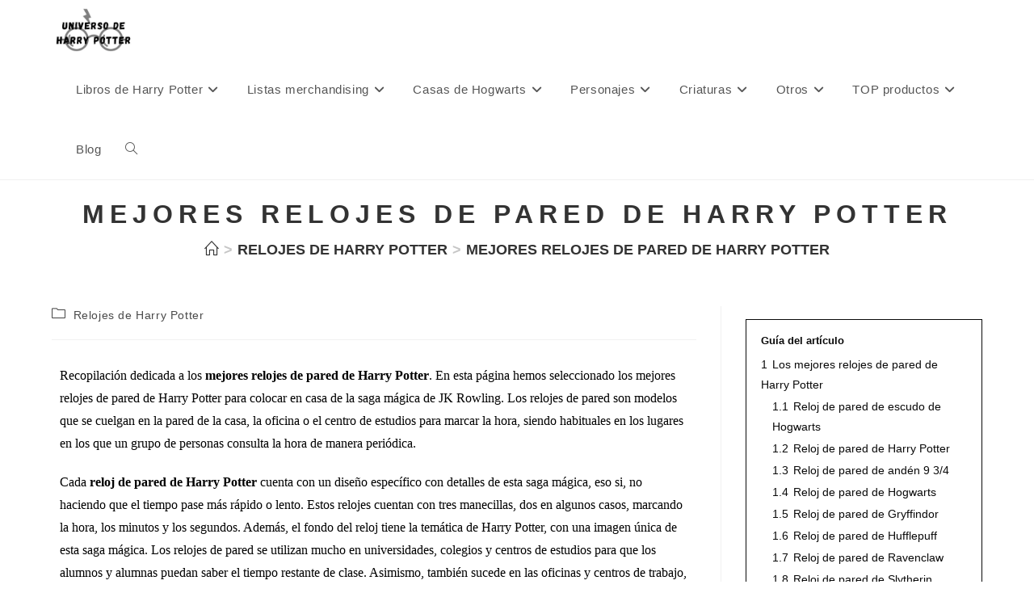

--- FILE ---
content_type: text/html; charset=UTF-8
request_url: https://universodeharrypotter.es/mejores-relojes-de-pared-de-harry-potter/
body_size: 29715
content:
<!DOCTYPE html><html class="html" lang="es"><head>
 <script type="litespeed/javascript" data-src="https://www.googletagmanager.com/gtag/js?id=G-6H8YRLRQ1F"></script> <script type="litespeed/javascript">window.dataLayer=window.dataLayer||[];function gtag(){dataLayer.push(arguments)}
gtag('js',new Date());gtag('config','G-6H8YRLRQ1F')</script> <meta name="google-adsense-account" content="ca-pub-9708862076869810"><meta charset="UTF-8"><link rel="profile" href="https://gmpg.org/xfn/11"><meta name='robots' content='index, follow, max-image-preview:large, max-snippet:-1, max-video-preview:-1' /><link rel="pingback" href="https://universodeharrypotter.es/xmlrpc.php"><meta name="viewport" content="width=device-width, initial-scale=1"><title>Mejores relojes de pared de Harry Potter - Universo de Harry Potter</title><meta name="description" content="Los mejores relojes de pared de Harry Potter. Reloj de pared de la saga de Harry Potter. Comprar reloj de pared barato de Harry Potter." /><link rel="canonical" href="https://universodeharrypotter.es/mejores-relojes-de-pared-de-harry-potter/" /><meta property="og:locale" content="es_ES" /><meta property="og:type" content="article" /><meta property="og:title" content="Mejores relojes de pared de Harry Potter - Universo de Harry Potter" /><meta property="og:description" content="Los mejores relojes de pared de Harry Potter. Reloj de pared de la saga de Harry Potter. Comprar reloj de pared barato de Harry Potter." /><meta property="og:url" content="https://universodeharrypotter.es/mejores-relojes-de-pared-de-harry-potter/" /><meta property="og:site_name" content="Universo de Harry Potter" /><meta property="article:published_time" content="2022-08-29T09:52:16+00:00" /><meta property="article:modified_time" content="2022-08-29T10:03:02+00:00" /><meta property="og:image" content="https://universodeharrypotter.es/wp-content/uploads/2022/08/Relojes-de-pared-de-la-saga-de-Harry-Potter-Coleccion-de-relojes-de-pared-de-Harry-Potter-baratos-Reloj-de-pared-de-Harry-Potter.jpg" /><meta property="og:image:width" content="800" /><meta property="og:image:height" content="800" /><meta property="og:image:type" content="image/jpeg" /><meta name="author" content="universodeharrypotter" /><meta name="twitter:card" content="summary_large_image" /><meta name="twitter:label1" content="Escrito por" /><meta name="twitter:data1" content="universodeharrypotter" /><meta name="twitter:label2" content="Tiempo de lectura" /><meta name="twitter:data2" content="9 minutos" /> <script type="application/ld+json" class="yoast-schema-graph">{"@context":"https://schema.org","@graph":[{"@type":"Article","@id":"https://universodeharrypotter.es/mejores-relojes-de-pared-de-harry-potter/#article","isPartOf":{"@id":"https://universodeharrypotter.es/mejores-relojes-de-pared-de-harry-potter/"},"author":{"name":"universodeharrypotter","@id":"https://universodeharrypotter.es/#/schema/person/abd64568f3913a4a9e685f8e5ce6db4a"},"headline":"Mejores relojes de pared de Harry Potter","datePublished":"2022-08-29T09:52:16+00:00","dateModified":"2022-08-29T10:03:02+00:00","mainEntityOfPage":{"@id":"https://universodeharrypotter.es/mejores-relojes-de-pared-de-harry-potter/"},"wordCount":863,"commentCount":0,"publisher":{"@id":"https://universodeharrypotter.es/#organization"},"image":{"@id":"https://universodeharrypotter.es/mejores-relojes-de-pared-de-harry-potter/#primaryimage"},"thumbnailUrl":"https://universodeharrypotter.es/wp-content/uploads/2022/08/Relojes-de-pared-de-la-saga-de-Harry-Potter-Coleccion-de-relojes-de-pared-de-Harry-Potter-baratos-Reloj-de-pared-de-Harry-Potter.jpg","keywords":["Mejores productos de Harry Potter"],"articleSection":["Relojes de Harry Potter"],"inLanguage":"es","potentialAction":[{"@type":"CommentAction","name":"Comment","target":["https://universodeharrypotter.es/mejores-relojes-de-pared-de-harry-potter/#respond"]}]},{"@type":"WebPage","@id":"https://universodeharrypotter.es/mejores-relojes-de-pared-de-harry-potter/","url":"https://universodeharrypotter.es/mejores-relojes-de-pared-de-harry-potter/","name":"Mejores relojes de pared de Harry Potter - Universo de Harry Potter","isPartOf":{"@id":"https://universodeharrypotter.es/#website"},"primaryImageOfPage":{"@id":"https://universodeharrypotter.es/mejores-relojes-de-pared-de-harry-potter/#primaryimage"},"image":{"@id":"https://universodeharrypotter.es/mejores-relojes-de-pared-de-harry-potter/#primaryimage"},"thumbnailUrl":"https://universodeharrypotter.es/wp-content/uploads/2022/08/Relojes-de-pared-de-la-saga-de-Harry-Potter-Coleccion-de-relojes-de-pared-de-Harry-Potter-baratos-Reloj-de-pared-de-Harry-Potter.jpg","datePublished":"2022-08-29T09:52:16+00:00","dateModified":"2022-08-29T10:03:02+00:00","description":"Los mejores relojes de pared de Harry Potter. Reloj de pared de la saga de Harry Potter. Comprar reloj de pared barato de Harry Potter.","breadcrumb":{"@id":"https://universodeharrypotter.es/mejores-relojes-de-pared-de-harry-potter/#breadcrumb"},"inLanguage":"es","potentialAction":[{"@type":"ReadAction","target":["https://universodeharrypotter.es/mejores-relojes-de-pared-de-harry-potter/"]}]},{"@type":"ImageObject","inLanguage":"es","@id":"https://universodeharrypotter.es/mejores-relojes-de-pared-de-harry-potter/#primaryimage","url":"https://universodeharrypotter.es/wp-content/uploads/2022/08/Relojes-de-pared-de-la-saga-de-Harry-Potter-Coleccion-de-relojes-de-pared-de-Harry-Potter-baratos-Reloj-de-pared-de-Harry-Potter.jpg","contentUrl":"https://universodeharrypotter.es/wp-content/uploads/2022/08/Relojes-de-pared-de-la-saga-de-Harry-Potter-Coleccion-de-relojes-de-pared-de-Harry-Potter-baratos-Reloj-de-pared-de-Harry-Potter.jpg","width":800,"height":800,"caption":"Relojes de pared de la saga de Harry Potter - Colección de relojes de pared de Harry Potter baratos - Reloj de pared de Harry Potter"},{"@type":"BreadcrumbList","@id":"https://universodeharrypotter.es/mejores-relojes-de-pared-de-harry-potter/#breadcrumb","itemListElement":[{"@type":"ListItem","position":1,"name":"Portada","item":"https://universodeharrypotter.es/"},{"@type":"ListItem","position":2,"name":"Mejores relojes de pared de Harry Potter"}]},{"@type":"WebSite","@id":"https://universodeharrypotter.es/#website","url":"https://universodeharrypotter.es/","name":"Universo de Harry Potter","description":"Productos y merchandising de Harry Potter","publisher":{"@id":"https://universodeharrypotter.es/#organization"},"potentialAction":[{"@type":"SearchAction","target":{"@type":"EntryPoint","urlTemplate":"https://universodeharrypotter.es/?s={search_term_string}"},"query-input":{"@type":"PropertyValueSpecification","valueRequired":true,"valueName":"search_term_string"}}],"inLanguage":"es"},{"@type":"Organization","@id":"https://universodeharrypotter.es/#organization","name":"Universo de Harry Potter","url":"https://universodeharrypotter.es/","logo":{"@type":"ImageObject","inLanguage":"es","@id":"https://universodeharrypotter.es/#/schema/logo/image/","url":"https://universodeharrypotter.es/wp-content/uploads/2023/07/cropped-Universo-de-Harry-Potter-LOGO-Menu.jpg","contentUrl":"https://universodeharrypotter.es/wp-content/uploads/2023/07/cropped-Universo-de-Harry-Potter-LOGO-Menu.jpg","width":515,"height":280,"caption":"Universo de Harry Potter"},"image":{"@id":"https://universodeharrypotter.es/#/schema/logo/image/"}},{"@type":"Person","@id":"https://universodeharrypotter.es/#/schema/person/abd64568f3913a4a9e685f8e5ce6db4a","name":"universodeharrypotter","image":{"@type":"ImageObject","inLanguage":"es","@id":"https://universodeharrypotter.es/#/schema/person/image/","url":"https://secure.gravatar.com/avatar/d15f28362866b99fa53e121a59f330d8f0048c40308b7d2047f97fff8ffcf387?s=96&d=mm&r=g","contentUrl":"https://secure.gravatar.com/avatar/d15f28362866b99fa53e121a59f330d8f0048c40308b7d2047f97fff8ffcf387?s=96&d=mm&r=g","caption":"universodeharrypotter"},"sameAs":["https://universodeharrypotter.es"],"url":"https://universodeharrypotter.es/author/admin/"}]}</script> <link rel="alternate" type="application/rss+xml" title="Universo de Harry Potter &raquo; Feed" href="https://universodeharrypotter.es/feed/" /><link rel="alternate" type="application/rss+xml" title="Universo de Harry Potter &raquo; Feed de los comentarios" href="https://universodeharrypotter.es/comments/feed/" /><link rel="alternate" type="application/rss+xml" title="Universo de Harry Potter &raquo; Comentario Mejores relojes de pared de Harry Potter del feed" href="https://universodeharrypotter.es/mejores-relojes-de-pared-de-harry-potter/feed/" /><link rel="alternate" title="oEmbed (JSON)" type="application/json+oembed" href="https://universodeharrypotter.es/wp-json/oembed/1.0/embed?url=https%3A%2F%2Funiversodeharrypotter.es%2Fmejores-relojes-de-pared-de-harry-potter%2F" /><link rel="alternate" title="oEmbed (XML)" type="text/xml+oembed" href="https://universodeharrypotter.es/wp-json/oembed/1.0/embed?url=https%3A%2F%2Funiversodeharrypotter.es%2Fmejores-relojes-de-pared-de-harry-potter%2F&#038;format=xml" /><style id="litespeed-ccss">ul{box-sizing:border-box}.wp-block-search__label{width:100%}:root{--wp--preset--font-size--normal:16px;--wp--preset--font-size--huge:42px}.screen-reader-text{border:0;clip:rect(1px,1px,1px,1px);clip-path:inset(50%);height:1px;margin:-1px;overflow:hidden;padding:0;position:absolute;width:1px;word-wrap:normal!important}.wp-block-search .wp-block-search__label{font-weight:700}body{--wp--preset--color--black:#000;--wp--preset--color--cyan-bluish-gray:#abb8c3;--wp--preset--color--white:#fff;--wp--preset--color--pale-pink:#f78da7;--wp--preset--color--vivid-red:#cf2e2e;--wp--preset--color--luminous-vivid-orange:#ff6900;--wp--preset--color--luminous-vivid-amber:#fcb900;--wp--preset--color--light-green-cyan:#7bdcb5;--wp--preset--color--vivid-green-cyan:#00d084;--wp--preset--color--pale-cyan-blue:#8ed1fc;--wp--preset--color--vivid-cyan-blue:#0693e3;--wp--preset--color--vivid-purple:#9b51e0;--wp--preset--gradient--vivid-cyan-blue-to-vivid-purple:linear-gradient(135deg,rgba(6,147,227,1) 0%,#9b51e0 100%);--wp--preset--gradient--light-green-cyan-to-vivid-green-cyan:linear-gradient(135deg,#7adcb4 0%,#00d082 100%);--wp--preset--gradient--luminous-vivid-amber-to-luminous-vivid-orange:linear-gradient(135deg,rgba(252,185,0,1) 0%,rgba(255,105,0,1) 100%);--wp--preset--gradient--luminous-vivid-orange-to-vivid-red:linear-gradient(135deg,rgba(255,105,0,1) 0%,#cf2e2e 100%);--wp--preset--gradient--very-light-gray-to-cyan-bluish-gray:linear-gradient(135deg,#eee 0%,#a9b8c3 100%);--wp--preset--gradient--cool-to-warm-spectrum:linear-gradient(135deg,#4aeadc 0%,#9778d1 20%,#cf2aba 40%,#ee2c82 60%,#fb6962 80%,#fef84c 100%);--wp--preset--gradient--blush-light-purple:linear-gradient(135deg,#ffceec 0%,#9896f0 100%);--wp--preset--gradient--blush-bordeaux:linear-gradient(135deg,#fecda5 0%,#fe2d2d 50%,#6b003e 100%);--wp--preset--gradient--luminous-dusk:linear-gradient(135deg,#ffcb70 0%,#c751c0 50%,#4158d0 100%);--wp--preset--gradient--pale-ocean:linear-gradient(135deg,#fff5cb 0%,#b6e3d4 50%,#33a7b5 100%);--wp--preset--gradient--electric-grass:linear-gradient(135deg,#caf880 0%,#71ce7e 100%);--wp--preset--gradient--midnight:linear-gradient(135deg,#020381 0%,#2874fc 100%);--wp--preset--duotone--dark-grayscale:url('#wp-duotone-dark-grayscale');--wp--preset--duotone--grayscale:url('#wp-duotone-grayscale');--wp--preset--duotone--purple-yellow:url('#wp-duotone-purple-yellow');--wp--preset--duotone--blue-red:url('#wp-duotone-blue-red');--wp--preset--duotone--midnight:url('#wp-duotone-midnight');--wp--preset--duotone--magenta-yellow:url('#wp-duotone-magenta-yellow');--wp--preset--duotone--purple-green:url('#wp-duotone-purple-green');--wp--preset--duotone--blue-orange:url('#wp-duotone-blue-orange');--wp--preset--font-size--small:13px;--wp--preset--font-size--medium:20px;--wp--preset--font-size--large:36px;--wp--preset--font-size--x-large:42px;--wp--preset--spacing--20:.44rem;--wp--preset--spacing--30:.67rem;--wp--preset--spacing--40:1rem;--wp--preset--spacing--50:1.5rem;--wp--preset--spacing--60:2.25rem;--wp--preset--spacing--70:3.38rem;--wp--preset--spacing--80:5.06rem}.fa{-moz-osx-font-smoothing:grayscale;-webkit-font-smoothing:antialiased;display:inline-block;font-style:normal;font-variant:normal;text-rendering:auto;line-height:1}.fa-angle-down:before{content:"\f107"}.fa-angle-right:before{content:"\f105"}.fa-angle-up:before{content:"\f106"}.fa-bars:before{content:"\f0c9"}.fa{font-family:"Font Awesome 5 Free"}.fa{font-weight:900}.icon-folder,.icon-magnifier{font-family:'simple-line-icons';speak:none;font-style:normal;font-weight:400;font-variant:normal;text-transform:none;line-height:1;-webkit-font-smoothing:antialiased;-moz-osx-font-smoothing:grayscale}.icon-folder:before{content:"\e089"}.icon-magnifier:before{content:"\e090"}html,body,div,span,h1,h2,p,a,img,strong,b,i,ul,li,form,label,article,header,nav,section{margin:0;padding:0;border:0;outline:0;font-size:100%;font:inherit;vertical-align:baseline;font-family:inherit;font-size:100%;font-style:inherit;font-weight:inherit}article,header,nav,section{display:block}html{font-size:62.5%;overflow-y:scroll;-webkit-text-size-adjust:100%;-ms-text-size-adjust:100%}*,*:before,*:after{-webkit-box-sizing:border-box;-moz-box-sizing:border-box;box-sizing:border-box}article,header,main,nav,section{display:block}a img{border:0}img{max-width:100%;height:auto}html{-ms-overflow-x:hidden;overflow-x:hidden}body{font-family:"Open Sans",sans-serif;font-size:14px;line-height:1.8;color:#4a4a4a;overflow-wrap:break-word;word-wrap:break-word}body{background-color:#fff}i{font-style:italic}.screen-reader-text{border:0;clip:rect(1px,1px,1px,1px);clip-path:inset(50%);height:1px;margin:-1px;font-size:14px!important;font-weight:400;overflow:hidden;padding:0;position:absolute!important;width:1px;word-wrap:normal!important}html{font-family:sans-serif;-ms-text-size-adjust:100%;-webkit-text-size-adjust:100%}body{margin:0}article,header,main,nav,section{display:block}a{background-color:rgba(0,0,0,0)}b,strong{font-weight:600}img{border:0}svg:not(:root){overflow:hidden}button,input{color:inherit;font:inherit;margin:0}button{overflow:visible}button{text-transform:none}button{-webkit-appearance:button}button::-moz-focus-inner,input::-moz-focus-inner{border:0;padding:0}input{line-height:normal}input[type=search]::-webkit-search-cancel-button,input[type=search]::-webkit-search-decoration{-webkit-appearance:none}.container{width:1200px;max-width:90%;margin:0 auto}#wrap{position:relative}#main{position:relative}#main #content-wrap{padding-top:50px;padding-bottom:50px}.content-area{float:left;position:relative;width:72%;padding-right:30px;border-right-width:1px;border-style:solid;border-color:#f1f1f1}body.content-full-screen #content-wrap{width:100%!important;max-width:none!important;padding:0!important;border:0!important}.content-full-screen .content-area{float:none;width:100%!important;max-width:none!important;padding:0!important;margin:0!important;border:0!important}@media only screen and (max-width:959px){.container{max-width:90%}.content-area{float:none!important;width:100%;margin-bottom:40px;border:0}body:not(.separate-layout) .content-area{padding:0!important}#main #content-wrap.container{width:auto!important}}@media only screen and (max-width:767px){#wrap{width:100%!important}}img{max-width:100%;height:auto;vertical-align:middle}img[class*=attachment-]{height:auto}.clr:after{content:"";display:block;visibility:hidden;clear:both;zoom:1;height:0}a{color:#333}a{text-decoration:none}h1,h2{font-weight:600;margin:0 0 20px;color:#333;line-height:1.4}h1{font-size:23px}h2{font-size:20px}p{margin:0 0 20px}ul{margin:15px 0 15px 20px}li ul{margin:0 0 0 25px}form input[type=search]{display:inline-block;min-height:40px;width:100%;font-size:14px;line-height:1.8;padding:6px 12px;vertical-align:middle;background-color:rgba(0,0,0,0);color:#333;border:1px solid #ddd;-webkit-border-radius:3px;-moz-border-radius:3px;-ms-border-radius:3px;border-radius:3px}input[type=search]{-webkit-appearance:none}input[type=search]::-webkit-search-decoration,input[type=search]::-webkit-search-cancel-button,input[type=search]::-webkit-search-results-button,input[type=search]::-webkit-search-results-decoration{display:none}form label{margin-bottom:3px}button[type=submit]{display:inline-block;font-family:inherit;background-color:#13aff0;color:#fff;font-size:12px;font-weight:600;text-transform:uppercase;margin:0;padding:14px 20px;border:0;text-align:center;letter-spacing:.1em;line-height:1}button::-moz-focus-inner{padding:0;border:0}#site-header{position:relative;width:100%;background-color:#fff;border-bottom:1px solid #f1f1f1;z-index:100}#site-header-inner{position:relative;height:100%}#site-logo{float:left;height:100%;display:table}#site-logo #site-logo-inner{display:table-cell;vertical-align:middle;height:74px}@media only screen and (max-width:767px){#site-logo{margin-top:0!important;margin-bottom:0!important}}#site-navigation-wrap{float:right;position:relative;right:-15px}#site-navigation-wrap .dropdown-menu{list-style:none;margin:0;padding:0}#site-navigation-wrap .dropdown-menu>li{float:left;position:relative}#site-navigation-wrap .dropdown-menu>li>a{display:block;font-size:13px;line-height:74px;color:#555;padding:0 15px;letter-spacing:.6px}#site-navigation-wrap .dropdown-menu>li>a.site-search-toggle{letter-spacing:0}#site-navigation-wrap .dropdown-menu>li>a .nav-arrow{padding-left:6px;line-height:1}.sf-menu,.sf-menu *{margin:0;padding:0;list-style:none}.sf-menu li.menu-item{position:relative;white-space:nowrap;white-space:normal}.sf-menu ul.sub-menu{position:absolute;visibility:hidden;top:100%;left:0;z-index:9999}.sf-menu>li{float:left}.sf-menu a.menu-link{display:block;position:relative;zoom:1}.sf-menu ul.sub-menu ul{top:0;left:100%;visibility:visible}.dropdown-menu,.dropdown-menu *{margin:0;padding:0;list-style:none}.dropdown-menu .sub-menu{display:none;position:absolute;top:100%;left:0;background-color:#fff;border-top:3px solid #13aff0;min-width:180px;line-height:1;text-align:left;z-index:999;-webkit-box-shadow:0 2px 6px rgba(0,0,0,.1);-moz-box-shadow:0 2px 6px rgba(0,0,0,.1);box-shadow:0 2px 6px rgba(0,0,0,.1)}.dropdown-menu li .sub-menu li.menu-item{display:block;float:none}.dropdown-menu ul .sub-menu{top:0;left:100%;margin-top:-3px}.dropdown-menu ul li.menu-item{display:block;border-bottom:1px solid #f1f1f1}.dropdown-menu ul li.menu-item:last-child{border-bottom:0}.dropdown-menu ul li a.menu-link{display:block;position:relative;float:none;font-size:12px;font-weight:400;line-height:1.2em;letter-spacing:.6px;padding:12px 15px;text-transform:capitalize}.dropdown-menu ul li a.menu-link .nav-arrow{position:absolute;top:50%;right:15px;margin-top:-6.5px;padding:0}.dropdown-menu ul li a.menu-link i{position:relative;width:20px;text-align:center;margin-right:3px}.dropdown-menu li a.menu-link i{padding-right:5px}.oceanwp-mobile-menu-icon{display:none;position:relative}.oceanwp-mobile-menu-icon.mobile-right{float:right}.oceanwp-mobile-menu-icon a{font-size:13px;line-height:74px;color:#555;padding-left:15px;letter-spacing:.6px}.oceanwp-mobile-menu-icon a:first-child{padding-left:0}.oceanwp-mobile-menu-icon a.mobile-menu .oceanwp-text,.oceanwp-mobile-menu-icon a.mobile-menu .oceanwp-close-text{padding-left:6px}.oceanwp-mobile-menu-icon a.mobile-menu .oceanwp-close-text{display:none}#searchform-dropdown{position:absolute;right:0;background-color:#fff;border-top:3px solid #13aff0;top:100%;padding:15px;width:260px;-webkit-box-shadow:0 2px 7px rgba(0,0,0,.1);-moz-box-shadow:0 2px 7px rgba(0,0,0,.1);box-shadow:0 2px 7px rgba(0,0,0,.1);visibility:hidden;-moz-opacity:0;-webkit-opacity:0;opacity:0;z-index:10000}#searchform-dropdown input{display:block;background-color:rgba(0,0,0,0);-webkit-border-radius:0;-moz-border-radius:0;-ms-border-radius:0;border-radius:0;margin:0}#mobile-dropdown{display:none;position:absolute;top:100%;left:0;width:100%;background-color:#fff;max-height:400px;overflow-y:auto;-webkit-box-shadow:0 2px 6px rgba(0,0,0,.1);-moz-box-shadow:0 2px 6px rgba(0,0,0,.1);box-shadow:0 2px 6px rgba(0,0,0,.1)}#mobile-dropdown ul{margin:0;list-style:none}#mobile-dropdown ul li{border-bottom:1px solid rgba(0,0,0,.035)}#mobile-dropdown ul li a{display:block;position:relative;padding:12px 40px;text-align:left}#mobile-dropdown ul li a i{margin-right:10px}#mobile-dropdown ul li ul{display:none;border-top:1px solid rgba(0,0,0,.035);margin-left:0;background-color:rgba(0,0,0,.02)}#mobile-dropdown ul li.search-toggle-li{display:none}#mobile-dropdown #mobile-menu-search{display:block;padding:20px 40px}#mobile-dropdown #mobile-menu-search form{position:relative}#mobile-dropdown #mobile-menu-search form input{padding:6px 45px 6px 12px!important;margin-top:0!important;-webkit-box-sizing:inherit;-moz-box-sizing:inherit;box-sizing:inherit}#mobile-dropdown #mobile-menu-search form button{display:block;position:absolute;right:10px;height:30px;line-height:30px;width:30px;padding:0;text-align:center;top:50%;margin-top:-15px;background-color:rgba(0,0,0,0)!important;color:#555;border:0}.page-header{position:relative;background-color:#f5f5f5;padding:34px 0}.page-header .container{position:relative}.page-header-title{display:block;font-size:24px;line-height:1.4em;font-weight:400;margin:0;color:#333}.centered-page-header .page-header-title{max-width:100%!important}.centered-page-header{text-align:center}.centered-page-header .page-header-title{font-size:32px}.site-breadcrumbs{position:absolute;right:0;top:50%;max-width:50%;height:32px;line-height:32px;margin-top:-16px;font-size:13px;color:#c6c6c6;font-weight:400;white-space:nowrap;overflow:hidden}.site-breadcrumbs.position-under-title,.centered-page-header .site-breadcrumbs{position:inherit;top:auto;right:auto;margin-top:0;max-width:100%}@media only screen and (max-width:959px){body.has-breadcrumbs .page-header-title{max-width:100%;width:100%}}@media only screen and (max-width:959px){.site-breadcrumbs{position:inherit;top:auto;left:auto;right:auto;max-width:100%;margin-top:0}}@media only screen and (max-width:767px){.page-header{background-attachment:initial!important}.centered-page-header .page-header-title{font-size:24px}body.has-breadcrumbs .page-header-title{max-width:100%;width:100%}}ul.meta{display:flex;flex-wrap:wrap;justify-content:flex-start;color:#4a4a4a;font-size:14px;line-height:1.3;margin:0 0 20px;padding:0 0 10px;list-style:none}ul.meta li{line-height:1.5;align-self:flex-end;flex-wrap:nowrap;padding-bottom:5px}ul.meta li:after{padding:0 6px;font-weight:700}ul.meta li:last-child:after{display:none;padding:0}ul.meta li a{color:#4a4a4a}ul.meta li i{padding-right:6px;font-size:17px}.single-post ul.meta{font-size:14.5px;border-bottom:1px solid #f1f1f1;padding-bottom:15px}.single-post ul.meta li:after{padding:0 8px}.single-post ul.meta li i{padding-right:9px}.single-post ul.ospm-default li:after{content:"-"}.single .entry-content{margin-bottom:20px}#scroll-top{display:none;opacity:0;position:fixed;right:20px;bottom:20px;width:40px;height:40px;line-height:40px;background-color:rgba(0,0,0,.4);color:#fff;font-size:18px;-webkit-border-radius:2px;-moz-border-radius:2px;-ms-border-radius:2px;border-radius:2px;text-align:center;z-index:100;-webkit-box-sizing:content-box;-moz-box-sizing:content-box;box-sizing:content-box}@media only screen and (max-width:480px){#scroll-top{right:10px;bottom:10px;width:26px;height:26px;line-height:24px;font-size:14px}}#mobile-menu-search{display:none}button::-moz-focus-inner{padding:0;border:0}@media only screen and (max-width:959px){body.default-breakpoint #site-navigation-wrap{display:none}body.default-breakpoint .oceanwp-mobile-menu-icon{display:inline-flex}}.screen-reader-text{position:absolute;top:-10000em;width:1px;height:1px;margin:-1px;padding:0;overflow:hidden;clip:rect(0,0,0,0);border:0}.elementor{-webkit-hyphens:manual;hyphens:manual}.elementor *,.elementor :after,.elementor :before{box-sizing:border-box}.elementor a{box-shadow:none;text-decoration:none}.elementor img{height:auto;max-width:100%;border:none;border-radius:0;box-shadow:none}.elementor-element{--flex-direction:initial;--flex-wrap:initial;--justify-content:initial;--align-items:initial;--align-content:initial;--gap:initial;--flex-basis:initial;--flex-grow:initial;--flex-shrink:initial;--order:initial;--align-self:initial;flex-basis:var(--flex-basis);flex-grow:var(--flex-grow);flex-shrink:var(--flex-shrink);order:var(--order);align-self:var(--align-self)}:root{--page-title-display:block}.elementor-section{position:relative}.elementor-section .elementor-container{display:flex;margin-right:auto;margin-left:auto;position:relative}@media (max-width:1024px){.elementor-section .elementor-container{flex-wrap:wrap}}.elementor-section.elementor-section-boxed>.elementor-container{max-width:1140px}.elementor-widget-wrap{position:relative;width:100%;flex-wrap:wrap;align-content:flex-start}.elementor:not(.elementor-bc-flex-widget) .elementor-widget-wrap{display:flex}.elementor-widget-wrap>.elementor-element{width:100%}.elementor-widget{position:relative}.elementor-widget:not(:last-child){margin-bottom:20px}.elementor-column{position:relative;min-height:1px;display:flex}.elementor-column-gap-default>.elementor-column>.elementor-element-populated{padding:10px}@media (min-width:768px){.elementor-column.elementor-col-100{width:100%}}@media (max-width:767px){.elementor-column{width:100%}}.elementor-kit-6{--e-global-color-primary:#6ec1e4;--e-global-color-secondary:#54595f;--e-global-color-text:#7a7a7a;--e-global-color-accent:#61ce70;--e-global-typography-primary-font-family:"Roboto";--e-global-typography-primary-font-weight:600;--e-global-typography-secondary-font-family:"Roboto Slab";--e-global-typography-secondary-font-weight:400;--e-global-typography-text-font-family:"Roboto";--e-global-typography-text-font-weight:400;--e-global-typography-accent-font-family:"Roboto";--e-global-typography-accent-font-weight:500}.elementor-section.elementor-section-boxed>.elementor-container{max-width:1140px}.elementor-widget:not(:last-child){margin-bottom:20px}.elementor-element{--widgets-spacing:20px}@media (max-width:1024px){.elementor-section.elementor-section-boxed>.elementor-container{max-width:1024px}}@media (max-width:767px){.elementor-section.elementor-section-boxed>.elementor-container{max-width:767px}}.elementor-widget-text-editor{color:var(--e-global-color-text);font-family:var(--e-global-typography-text-font-family),Sans-serif;font-weight:var(--e-global-typography-text-font-weight)}.fa{-moz-osx-font-smoothing:grayscale;-webkit-font-smoothing:antialiased;display:inline-block;font-style:normal;font-variant:normal;text-rendering:auto;line-height:1}.fa-angle-down:before{content:"\f107"}.fa-angle-right:before{content:"\f105"}.fa-angle-up:before{content:"\f106"}.fa-bars:before{content:"\f0c9"}.fa{font-family:"Font Awesome 5 Free";font-weight:900}.lazyload{opacity:0}.page-header{background-color:#fff}.container{width:4096px}.page-header{padding:10px 0 0}#site-navigation-wrap .dropdown-menu>li>a,.oceanwp-mobile-menu-icon a{font-weight:300;font-style:normal;font-size:15px;text-transform:none}.dropdown-menu ul li a.menu-link{font-weight:300;font-style:normal;font-size:10px;text-transform:none}.page-header .page-header-title{font-weight:900;font-style:normal;line-height:2;letter-spacing:7px;text-transform:uppercase}.site-breadcrumbs{font-weight:600;font-style:normal;font-size:18px;text-transform:uppercase}.elementor-widget-image{text-align:center}.elementor-widget-image a{display:inline-block}.elementor-widget-image img{vertical-align:middle;display:inline-block}.lwptoc_item{margin-top:2px}.lwptoc_item:first-child{margin-top:0}.lwptoc_item_number{margin-right:2px}.lwptoc_itemWrap .lwptoc_itemWrap{margin:2px 0 0 14px}.lwptoc-baseItems .lwptoc_items{font-size:90%}.lwptoc-notInherit .lwptoc_i DIV A{box-shadow:none!important;border:none!important;text-decoration:none!important}.lwptoc-light .lwptoc_i A{color:#3175e4}.lwptoc-light .lwptoc_items A:visited{color:#000394}</style><link rel="preload" data-asynced="1" data-optimized="2" as="style" onload="this.onload=null;this.rel='stylesheet'" href="https://universodeharrypotter.es/wp-content/litespeed/css/12f10280d14157a2cc6ff38965ae1a1e.css?ver=a6ee1" /><script type="litespeed/javascript">!function(a){"use strict";var b=function(b,c,d){function e(a){return h.body?a():void setTimeout(function(){e(a)})}function f(){i.addEventListener&&i.removeEventListener("load",f),i.media=d||"all"}var g,h=a.document,i=h.createElement("link");if(c)g=c;else{var j=(h.body||h.getElementsByTagName("head")[0]).childNodes;g=j[j.length-1]}var k=h.styleSheets;i.rel="stylesheet",i.href=b,i.media="only x",e(function(){g.parentNode.insertBefore(i,c?g:g.nextSibling)});var l=function(a){for(var b=i.href,c=k.length;c--;)if(k[c].href===b)return a();setTimeout(function(){l(a)})};return i.addEventListener&&i.addEventListener("load",f),i.onloadcssdefined=l,l(f),i};"undefined"!=typeof exports?exports.loadCSS=b:a.loadCSS=b}("undefined"!=typeof global?global:this);!function(a){if(a.loadCSS){var b=loadCSS.relpreload={};if(b.support=function(){try{return a.document.createElement("link").relList.supports("preload")}catch(b){return!1}},b.poly=function(){for(var b=a.document.getElementsByTagName("link"),c=0;c<b.length;c++){var d=b[c];"preload"===d.rel&&"style"===d.getAttribute("as")&&(a.loadCSS(d.href,d,d.getAttribute("media")),d.rel=null)}},!b.support()){b.poly();var c=a.setInterval(b.poly,300);a.addEventListener&&a.addEventListener("load",function(){b.poly(),a.clearInterval(c)}),a.attachEvent&&a.attachEvent("onload",function(){a.clearInterval(c)})}}}(this);</script><link rel="preload" as="image" href="https://universodeharrypotter.es/wp-content/uploads/2023/07/cropped-Universo-de-Harry-Potter-LOGO-Menu.jpg"> <script src="https://universodeharrypotter.es/wp-includes/js/jquery/jquery.min.js" id="jquery-core-js"></script> <link rel="https://api.w.org/" href="https://universodeharrypotter.es/wp-json/" /><link rel="alternate" title="JSON" type="application/json" href="https://universodeharrypotter.es/wp-json/wp/v2/posts/6268" /><link rel="EditURI" type="application/rsd+xml" title="RSD" href="https://universodeharrypotter.es/xmlrpc.php?rsd" /><meta name="generator" content="WordPress 6.9" /><link rel='shortlink' href='https://universodeharrypotter.es/?p=6268' /><meta name="generator" content="Elementor 3.34.0; features: additional_custom_breakpoints; settings: css_print_method-external, google_font-enabled, font_display-auto"><link rel="icon" href="https://universodeharrypotter.es/wp-content/uploads/2022/05/cropped-Logo-de-Universo-de-Harry-Potter-32x32.jpg" sizes="32x32" /><link rel="icon" href="https://universodeharrypotter.es/wp-content/uploads/2022/05/cropped-Logo-de-Universo-de-Harry-Potter-192x192.jpg" sizes="192x192" /><link rel="apple-touch-icon" href="https://universodeharrypotter.es/wp-content/uploads/2022/05/cropped-Logo-de-Universo-de-Harry-Potter-180x180.jpg" /><meta name="msapplication-TileImage" content="https://universodeharrypotter.es/wp-content/uploads/2022/05/cropped-Logo-de-Universo-de-Harry-Potter-270x270.jpg" /></head><body class="wp-singular post-template-default single single-post postid-6268 single-format-standard wp-custom-logo wp-embed-responsive wp-theme-oceanwp cookies-not-set oceanwp-theme dropdown-mobile default-breakpoint has-sidebar content-right-sidebar post-in-category-relojes-de-harry-potter has-breadcrumbs has-blog-grid has-fixed-footer elementor-default elementor-kit-6 elementor-page elementor-page-6268" itemscope="itemscope" itemtype="https://schema.org/Article"><div id="outer-wrap" class="site clr"><a class="skip-link screen-reader-text" href="#main">Ir al contenido</a><div id="wrap" class="clr"><header id="site-header" class="minimal-header clr" data-height="74" itemscope="itemscope" itemtype="https://schema.org/WPHeader" role="banner"><div id="site-header-inner" class="clr container"><div id="site-logo" class="clr" itemscope itemtype="https://schema.org/Brand" ><div id="site-logo-inner" class="clr"><a href="https://universodeharrypotter.es/" class="custom-logo-link" rel="home"><img fetchpriority="high" width="515" height="280" src="https://universodeharrypotter.es/wp-content/uploads/2023/07/cropped-Universo-de-Harry-Potter-LOGO-Menu.jpg" class="custom-logo" alt="Cropped Universo De Harry Potter Logo Menu.jpg" decoding="sync" srcset="https://universodeharrypotter.es/wp-content/uploads/2023/07/cropped-Universo-de-Harry-Potter-LOGO-Menu.jpg 515w, https://universodeharrypotter.es/wp-content/uploads/2023/07/cropped-Universo-de-Harry-Potter-LOGO-Menu-300x163.jpg 300w" sizes="(max-width: 515px) 100vw, 515px"/></a></div></div><div id="site-navigation-wrap" class="clr"><nav id="site-navigation" class="navigation main-navigation clr" itemscope="itemscope" itemtype="https://schema.org/SiteNavigationElement" role="navigation" ><ul id="menu-menu-principal" class="main-menu dropdown-menu sf-menu"><li id="menu-item-8240" class="menu-item menu-item-type-custom menu-item-object-custom menu-item-has-children dropdown menu-item-8240"><a href="https://universodeharrypotter.es/mejores-libros-de-harry-potter/" class="menu-link"><span class="text-wrap">Libros de Harry Potter<i class="nav-arrow fa fa-angle-down" aria-hidden="true" role="img"></i></span></a><ul class="sub-menu"><li id="menu-item-8247" class="menu-item menu-item-type-custom menu-item-object-custom menu-item-8247"><a href="https://universodeharrypotter.es/mejores-ediciones-de-libros-de-harry-potter-y-la-piedra-filosofal/" class="menu-link"><span class="text-wrap">Harry Potter y la piedra filosofal</span></a></li><li id="menu-item-8245" class="menu-item menu-item-type-custom menu-item-object-custom menu-item-8245"><a href="https://universodeharrypotter.es/mejores-ediciones-de-libros-de-harry-potter-y-la-camara-secreta/" class="menu-link"><span class="text-wrap">Harry Potter y la cámara secreta</span></a></li><li id="menu-item-8244" class="menu-item menu-item-type-custom menu-item-object-custom menu-item-8244"><a href="https://universodeharrypotter.es/mejores-ediciones-de-libros-de-harry-potter-y-el-prisionero-de-azkaban/" class="menu-link"><span class="text-wrap">Harry Potter y el prisionero de Azkaban</span></a></li><li id="menu-item-8242" class="menu-item menu-item-type-custom menu-item-object-custom menu-item-8242"><a href="https://universodeharrypotter.es/mejores-ediciones-de-libros-de-harry-potter-y-el-caliz-de-fuego/" class="menu-link"><span class="text-wrap">Harry Potter y el cáliz de fuego</span></a></li><li id="menu-item-8246" class="menu-item menu-item-type-custom menu-item-object-custom menu-item-8246"><a href="https://universodeharrypotter.es/mejores-ediciones-de-libros-de-harry-potter-y-la-orden-del-fenix/" class="menu-link"><span class="text-wrap">Harry Potter y la Orden del Fénix</span></a></li><li id="menu-item-8243" class="menu-item menu-item-type-custom menu-item-object-custom menu-item-8243"><a href="https://universodeharrypotter.es/mejores-ediciones-de-libros-de-harry-potter-y-el-misterio-del-principe/" class="menu-link"><span class="text-wrap">Harry Potter y el misterio del príncipe</span></a></li><li id="menu-item-8248" class="menu-item menu-item-type-custom menu-item-object-custom menu-item-8248"><a href="https://universodeharrypotter.es/mejores-ediciones-de-libros-de-harry-potter-y-las-reliquias-de-la-muerte/" class="menu-link"><span class="text-wrap">Harry Potter y las Reliquias de la Muerte</span></a></li><li id="menu-item-8241" class="menu-item menu-item-type-custom menu-item-object-custom menu-item-8241"><a href="https://universodeharrypotter.es/mejores-libros-de-harry-potter/" class="menu-link"><span class="text-wrap">Todos los libros de Harry Potter</span></a></li><li id="menu-item-8250" class="menu-item menu-item-type-custom menu-item-object-custom menu-item-has-children dropdown menu-item-8250"><a href="https://universodeharrypotter.es/mejores-libros-de-harry-potter/" class="menu-link"><span class="text-wrap">Otros libros de Harry Potter<i class="nav-arrow fa fa-angle-right" aria-hidden="true" role="img"></i></span></a><ul class="sub-menu"><li id="menu-item-8249" class="menu-item menu-item-type-custom menu-item-object-custom menu-item-8249"><a href="https://universodeharrypotter.es/mejores-enciclopedias-de-harry-potter/" class="menu-link"><span class="text-wrap">Enciclopedias de Harry Potter</span></a></li></ul></li></ul></li><li id="menu-item-892" class="menu-item menu-item-type-custom menu-item-object-custom menu-item-has-children dropdown menu-item-892"><a href="https://universodeharrypotter.es/lista-de-productos-de-harry-potter/" class="menu-link"><span class="text-wrap">Listas merchandising<i class="nav-arrow fa fa-angle-down" aria-hidden="true" role="img"></i></span></a><ul class="sub-menu"><li id="menu-item-981" class="menu-item menu-item-type-custom menu-item-object-custom menu-item-981"><a href="https://universodeharrypotter.es/secciones/camisetas-de-harry-potter/" class="menu-link"><span class="text-wrap">Guía de camisetas</span></a></li><li id="menu-item-982" class="menu-item menu-item-type-custom menu-item-object-custom menu-item-982"><a href="https://universodeharrypotter.es/secciones/bufandas-de-harry-potter/" class="menu-link"><span class="text-wrap">Guía de bufandas</span></a></li><li id="menu-item-7053" class="menu-item menu-item-type-custom menu-item-object-custom menu-item-7053"><a href="https://universodeharrypotter.es/secciones/varitas-de-harry-potter/" class="menu-link"><span class="text-wrap">Guía de varitas</span></a></li><li id="menu-item-7339" class="menu-item menu-item-type-custom menu-item-object-custom menu-item-7339"><a href="https://universodeharrypotter.es/mejores-juegos-de-mesa-de-harry-potter/" class="menu-link"><span class="text-wrap">Guía de juegos de mesa</span></a></li><li id="menu-item-983" class="menu-item menu-item-type-custom menu-item-object-custom menu-item-983"><a href="https://universodeharrypotter.es/secciones/llaveros-de-harry-potter/" class="menu-link"><span class="text-wrap">Guía de llaveros</span></a></li><li id="menu-item-984" class="menu-item menu-item-type-custom menu-item-object-custom menu-item-984"><a href="https://universodeharrypotter.es/secciones/tazas-de-harry-potter/" class="menu-link"><span class="text-wrap">Guía de tazas</span></a></li><li id="menu-item-980" class="menu-item menu-item-type-custom menu-item-object-custom menu-item-980"><a href="https://universodeharrypotter.es/secciones/gorras-de-harry-potter/" class="menu-link"><span class="text-wrap">Guía de gorras</span></a></li><li id="menu-item-1975" class="menu-item menu-item-type-custom menu-item-object-custom menu-item-1975"><a href="https://universodeharrypotter.es/secciones/disfraces-de-harry-potter/" class="menu-link"><span class="text-wrap">Guía de disfraces</span></a></li><li id="menu-item-986" class="menu-item menu-item-type-custom menu-item-object-custom menu-item-986"><a href="https://universodeharrypotter.es/secciones/sudaderas-de-harry-potter/" class="menu-link"><span class="text-wrap">Guía de sudaderas</span></a></li><li id="menu-item-985" class="menu-item menu-item-type-custom menu-item-object-custom menu-item-985"><a href="https://universodeharrypotter.es/secciones/carteras-de-harry-potter/" class="menu-link"><span class="text-wrap">Guía de carteras</span></a></li><li id="menu-item-987" class="menu-item menu-item-type-custom menu-item-object-custom menu-item-987"><a href="https://universodeharrypotter.es/secciones/memorias-usb-de-harry-potter/" class="menu-link"><span class="text-wrap">Guía de memorias USB</span></a></li><li id="menu-item-1275" class="menu-item menu-item-type-custom menu-item-object-custom menu-item-1275"><a href="https://universodeharrypotter.es/secciones/funko-pop-de-harry-potter/" class="menu-link"><span class="text-wrap">Guía de FUNKO POP</span></a></li><li id="menu-item-2007" class="menu-item menu-item-type-custom menu-item-object-custom menu-item-2007"><a href="https://universodeharrypotter.es/lista-de-productos-de-harry-potter/" class="menu-link"><span class="text-wrap">Todos los productos</span></a></li></ul></li><li id="menu-item-895" class="menu-item menu-item-type-custom menu-item-object-custom menu-item-has-children dropdown menu-item-895"><a href="https://universodeharrypotter.es/secciones/casas-de-hogwarts/" class="menu-link"><span class="text-wrap">Casas de Hogwarts<i class="nav-arrow fa fa-angle-down" aria-hidden="true" role="img"></i></span></a><ul class="sub-menu"><li id="menu-item-896" class="menu-item menu-item-type-post_type menu-item-object-post menu-item-896"><a href="https://universodeharrypotter.es/productos-y-merchandising-de-slytherin/" class="menu-link"><span class="text-wrap">Productos de Slytherin</span></a></li><li id="menu-item-897" class="menu-item menu-item-type-post_type menu-item-object-post menu-item-897"><a href="https://universodeharrypotter.es/productos-y-merchandising-de-gryffindor/" class="menu-link"><span class="text-wrap">Productos de Gryffindor</span></a></li><li id="menu-item-898" class="menu-item menu-item-type-post_type menu-item-object-post menu-item-898"><a href="https://universodeharrypotter.es/productos-y-merchandising-de-hufflepuff/" class="menu-link"><span class="text-wrap">Productos de Hufflepuff</span></a></li><li id="menu-item-899" class="menu-item menu-item-type-post_type menu-item-object-post menu-item-899"><a href="https://universodeharrypotter.es/productos-y-merchandising-de-ravenclaw/" class="menu-link"><span class="text-wrap">Productos de Ravenclaw</span></a></li></ul></li><li id="menu-item-971" class="menu-item menu-item-type-custom menu-item-object-custom menu-item-has-children dropdown menu-item-971"><a href="https://universodeharrypotter.es/secciones/personajes-de-harry-potter/" class="menu-link"><span class="text-wrap">Personajes<i class="nav-arrow fa fa-angle-down" aria-hidden="true" role="img"></i></span></a><ul class="sub-menu"><li id="menu-item-975" class="menu-item menu-item-type-post_type menu-item-object-post menu-item-975"><a href="https://universodeharrypotter.es/productos-y-merchandising-de-lord-voldemort/" class="menu-link"><span class="text-wrap">Productos de Lord Voldemort</span></a></li><li id="menu-item-979" class="menu-item menu-item-type-post_type menu-item-object-post menu-item-979"><a href="https://universodeharrypotter.es/productos-y-merchandising-de-hermione-granger/" class="menu-link"><span class="text-wrap">Productos de Hermione Granger</span></a></li><li id="menu-item-976" class="menu-item menu-item-type-post_type menu-item-object-post menu-item-976"><a href="https://universodeharrypotter.es/productos-y-merchandising-de-albus-dumbledore/" class="menu-link"><span class="text-wrap">Productos de Albus Dumbledore</span></a></li><li id="menu-item-1273" class="menu-item menu-item-type-post_type menu-item-object-post menu-item-1273"><a href="https://universodeharrypotter.es/productos-y-merchandising-de-sirius-black/" class="menu-link"><span class="text-wrap">Productos de Sirius Black</span></a></li><li id="menu-item-977" class="menu-item menu-item-type-post_type menu-item-object-post menu-item-977"><a href="https://universodeharrypotter.es/productos-y-merchandising-de-draco-malfoy/" class="menu-link"><span class="text-wrap">Productos de Draco Malfoy</span></a></li><li id="menu-item-978" class="menu-item menu-item-type-post_type menu-item-object-post menu-item-978"><a href="https://universodeharrypotter.es/productos-y-merchandising-de-luna-lovegood/" class="menu-link"><span class="text-wrap">Productos de Luna Lovegood</span></a></li><li id="menu-item-1272" class="menu-item menu-item-type-post_type menu-item-object-post menu-item-1272"><a href="https://universodeharrypotter.es/productos-y-merchandising-de-ron-weasley/" class="menu-link"><span class="text-wrap">Productos de Ron Weasley</span></a></li><li id="menu-item-2171" class="menu-item menu-item-type-custom menu-item-object-custom menu-item-2171"><a href="https://universodeharrypotter.es/secciones/personajes-de-harry-potter/" class="menu-link"><span class="text-wrap">Todos los personajes</span></a></li></ul></li><li id="menu-item-972" class="menu-item menu-item-type-custom menu-item-object-custom menu-item-has-children dropdown menu-item-972"><a href="https://universodeharrypotter.es/secciones/criaturas-de-harry-potter/" class="menu-link"><span class="text-wrap">Criaturas<i class="nav-arrow fa fa-angle-down" aria-hidden="true" role="img"></i></span></a><ul class="sub-menu"><li id="menu-item-973" class="menu-item menu-item-type-post_type menu-item-object-post menu-item-973"><a href="https://universodeharrypotter.es/productos-y-merchandising-de-hedwig/" class="menu-link"><span class="text-wrap">Productos de Hedwig</span></a></li><li id="menu-item-974" class="menu-item menu-item-type-post_type menu-item-object-post menu-item-974"><a href="https://universodeharrypotter.es/productos-y-merchandising-de-dobby/" class="menu-link"><span class="text-wrap">Productos de Dobby</span></a></li><li id="menu-item-3061" class="menu-item menu-item-type-custom menu-item-object-custom menu-item-3061"><a href="https://universodeharrypotter.es/productos-y-merchandising-de-fawkes/" class="menu-link"><span class="text-wrap">Productos de Fawkes</span></a></li><li id="menu-item-1274" class="menu-item menu-item-type-post_type menu-item-object-post menu-item-1274"><a href="https://universodeharrypotter.es/productos-y-merchandising-de-buckbeak/" class="menu-link"><span class="text-wrap">Productos de Buckbeak</span></a></li><li id="menu-item-2172" class="menu-item menu-item-type-custom menu-item-object-custom menu-item-2172"><a href="https://universodeharrypotter.es/secciones/criaturas-de-harry-potter/" class="menu-link"><span class="text-wrap">Todas las criaturas</span></a></li></ul></li><li id="menu-item-3001" class="menu-item menu-item-type-custom menu-item-object-custom menu-item-has-children dropdown menu-item-3001"><a href="https://universodeharrypotter.es/secciones/otros-objetos-encantamientos-y-lugares-magicos/" class="menu-link"><span class="text-wrap">Otros<i class="nav-arrow fa fa-angle-down" aria-hidden="true" role="img"></i></span></a><ul class="sub-menu"><li id="menu-item-3058" class="menu-item menu-item-type-custom menu-item-object-custom menu-item-3058"><a href="https://universodeharrypotter.es/productos-y-merchandising-de-hogwarts/" class="menu-link"><span class="text-wrap">Productos de Hogwarts</span></a></li><li id="menu-item-3057" class="menu-item menu-item-type-custom menu-item-object-custom menu-item-3057"><a href="https://universodeharrypotter.es/productos-y-merchandising-de-patronus/" class="menu-link"><span class="text-wrap">Productos de Patronus</span></a></li><li id="menu-item-3056" class="menu-item menu-item-type-custom menu-item-object-custom menu-item-3056"><a href="https://universodeharrypotter.es/productos-y-merchandising-de-expreso-de-hogwarts/" class="menu-link"><span class="text-wrap">Productos de Expreso de Hogwarts</span></a></li><li id="menu-item-3060" class="menu-item menu-item-type-custom menu-item-object-custom menu-item-3060"><a href="https://universodeharrypotter.es/productos-y-merchandising-de-quidditch/" class="menu-link"><span class="text-wrap">Productos de Quidditch</span></a></li><li id="menu-item-3059" class="menu-item menu-item-type-custom menu-item-object-custom menu-item-3059"><a href="https://universodeharrypotter.es/secciones/otros-objetos-encantamientos-y-lugares-magicos/" class="menu-link"><span class="text-wrap">Todos los objetos y lugares mágicos</span></a></li></ul></li><li id="menu-item-2933" class="menu-item menu-item-type-custom menu-item-object-custom menu-item-has-children dropdown menu-item-2933"><a href="https://universodeharrypotter.es/colecciones/mejores-productos-de-harry-potter/" class="menu-link"><span class="text-wrap">TOP productos<i class="nav-arrow fa fa-angle-down" aria-hidden="true" role="img"></i></span></a><ul class="sub-menu"><li id="menu-item-6168" class="menu-item menu-item-type-custom menu-item-object-custom menu-item-6168"><a href="https://universodeharrypotter.es/mejores-enciclopedias-de-harry-potter/" class="menu-link"><span class="text-wrap">Mejores enciclopedias</span></a></li><li id="menu-item-7054" class="menu-item menu-item-type-custom menu-item-object-custom menu-item-7054"><a href="https://universodeharrypotter.es/mejores-varitas-de-harry-potter/" class="menu-link"><span class="text-wrap">Mejores varitas</span></a></li><li id="menu-item-3002" class="menu-item menu-item-type-custom menu-item-object-custom menu-item-3002"><a href="https://universodeharrypotter.es/mejores-camisetas-de-harry-potter/" class="menu-link"><span class="text-wrap">Mejores camisetas</span></a></li><li id="menu-item-3003" class="menu-item menu-item-type-custom menu-item-object-custom menu-item-3003"><a href="https://universodeharrypotter.es/mejores-gorras-de-harry-potter/" class="menu-link"><span class="text-wrap">Mejores gorras</span></a></li><li id="menu-item-3004" class="menu-item menu-item-type-custom menu-item-object-custom menu-item-3004"><a href="https://universodeharrypotter.es/mejores-mochilas-de-harry-potter/" class="menu-link"><span class="text-wrap">Mejores mochilas</span></a></li><li id="menu-item-3005" class="menu-item menu-item-type-custom menu-item-object-custom menu-item-3005"><a href="https://universodeharrypotter.es/mejores-sudaderas-de-harry-potter/" class="menu-link"><span class="text-wrap">Mejores sudaderas</span></a></li><li id="menu-item-3006" class="menu-item menu-item-type-custom menu-item-object-custom menu-item-3006"><a href="https://universodeharrypotter.es/mejores-tazas-de-harry-potter/" class="menu-link"><span class="text-wrap">Mejores tazas</span></a></li><li id="menu-item-6049" class="menu-item menu-item-type-custom menu-item-object-custom menu-item-6049"><a href="https://universodeharrypotter.es/mejores-pins-de-harry-potter/" class="menu-link"><span class="text-wrap">Mejores pins</span></a></li><li id="menu-item-5722" class="menu-item menu-item-type-custom menu-item-object-custom menu-item-5722"><a href="https://universodeharrypotter.es/mejores-huchas-de-harry-potter/" class="menu-link"><span class="text-wrap">Mejores huchas</span></a></li><li id="menu-item-3007" class="menu-item menu-item-type-custom menu-item-object-custom menu-item-3007"><a href="https://universodeharrypotter.es/mejores-carteras-de-harry-potter/" class="menu-link"><span class="text-wrap">Mejores carteras</span></a></li><li id="menu-item-3008" class="menu-item menu-item-type-custom menu-item-object-custom menu-item-3008"><a href="https://universodeharrypotter.es/colecciones/mejores-productos-de-harry-potter/" class="menu-link"><span class="text-wrap">Todos los TOPS</span></a></li></ul></li><li id="menu-item-8816" class="menu-item menu-item-type-custom menu-item-object-custom menu-item-8816"><a href="https://universodeharrypotter.es/secciones/curiosidades-de-harry-potter/" class="menu-link"><span class="text-wrap">Blog</span></a></li><li class="search-toggle-li" ><a href="https://universodeharrypotter.es/#" class="site-search-toggle search-dropdown-toggle"><span class="screen-reader-text">Alternar búsqueda de la web</span><i class=" icon-magnifier" aria-hidden="true" role="img"></i></a></li></ul><div id="searchform-dropdown" class="header-searchform-wrap clr" ><form aria-label="Buscar en esta web" role="search" method="get" class="searchform" action="https://universodeharrypotter.es/">
<input aria-label="Insertar la consulta de búsqueda" type="search" id="ocean-search-form-1" class="field" autocomplete="off" placeholder="Buscar" name="s"></form></div></nav></div><div class="oceanwp-mobile-menu-icon clr mobile-right">
<a href="https://universodeharrypotter.es/#mobile-menu-toggle" class="mobile-menu"  aria-label="Menú móvil">
<i class="fa fa-bars" aria-hidden="true"></i>
<span class="oceanwp-text">Menú</span>
<span class="oceanwp-close-text">Cerrar</span>
</a></div></div><div id="mobile-dropdown" class="clr" ><nav class="clr" itemscope="itemscope" itemtype="https://schema.org/SiteNavigationElement"><ul id="menu-menu-principal-1" class="menu"><li class="menu-item menu-item-type-custom menu-item-object-custom menu-item-has-children menu-item-8240"><a href="https://universodeharrypotter.es/mejores-libros-de-harry-potter/">Libros de Harry Potter</a><ul class="sub-menu"><li class="menu-item menu-item-type-custom menu-item-object-custom menu-item-8247"><a href="https://universodeharrypotter.es/mejores-ediciones-de-libros-de-harry-potter-y-la-piedra-filosofal/">Harry Potter y la piedra filosofal</a></li><li class="menu-item menu-item-type-custom menu-item-object-custom menu-item-8245"><a href="https://universodeharrypotter.es/mejores-ediciones-de-libros-de-harry-potter-y-la-camara-secreta/">Harry Potter y la cámara secreta</a></li><li class="menu-item menu-item-type-custom menu-item-object-custom menu-item-8244"><a href="https://universodeharrypotter.es/mejores-ediciones-de-libros-de-harry-potter-y-el-prisionero-de-azkaban/">Harry Potter y el prisionero de Azkaban</a></li><li class="menu-item menu-item-type-custom menu-item-object-custom menu-item-8242"><a href="https://universodeharrypotter.es/mejores-ediciones-de-libros-de-harry-potter-y-el-caliz-de-fuego/">Harry Potter y el cáliz de fuego</a></li><li class="menu-item menu-item-type-custom menu-item-object-custom menu-item-8246"><a href="https://universodeharrypotter.es/mejores-ediciones-de-libros-de-harry-potter-y-la-orden-del-fenix/">Harry Potter y la Orden del Fénix</a></li><li class="menu-item menu-item-type-custom menu-item-object-custom menu-item-8243"><a href="https://universodeharrypotter.es/mejores-ediciones-de-libros-de-harry-potter-y-el-misterio-del-principe/">Harry Potter y el misterio del príncipe</a></li><li class="menu-item menu-item-type-custom menu-item-object-custom menu-item-8248"><a href="https://universodeharrypotter.es/mejores-ediciones-de-libros-de-harry-potter-y-las-reliquias-de-la-muerte/">Harry Potter y las Reliquias de la Muerte</a></li><li class="menu-item menu-item-type-custom menu-item-object-custom menu-item-8241"><a href="https://universodeharrypotter.es/mejores-libros-de-harry-potter/">Todos los libros de Harry Potter</a></li><li class="menu-item menu-item-type-custom menu-item-object-custom menu-item-has-children menu-item-8250"><a href="https://universodeharrypotter.es/mejores-libros-de-harry-potter/">Otros libros de Harry Potter</a><ul class="sub-menu"><li class="menu-item menu-item-type-custom menu-item-object-custom menu-item-8249"><a href="https://universodeharrypotter.es/mejores-enciclopedias-de-harry-potter/">Enciclopedias de Harry Potter</a></li></ul></li></ul></li><li class="menu-item menu-item-type-custom menu-item-object-custom menu-item-has-children menu-item-892"><a href="https://universodeharrypotter.es/lista-de-productos-de-harry-potter/">Listas merchandising</a><ul class="sub-menu"><li class="menu-item menu-item-type-custom menu-item-object-custom menu-item-981"><a href="https://universodeharrypotter.es/secciones/camisetas-de-harry-potter/">Guía de camisetas</a></li><li class="menu-item menu-item-type-custom menu-item-object-custom menu-item-982"><a href="https://universodeharrypotter.es/secciones/bufandas-de-harry-potter/">Guía de bufandas</a></li><li class="menu-item menu-item-type-custom menu-item-object-custom menu-item-7053"><a href="https://universodeharrypotter.es/secciones/varitas-de-harry-potter/">Guía de varitas</a></li><li class="menu-item menu-item-type-custom menu-item-object-custom menu-item-7339"><a href="https://universodeharrypotter.es/mejores-juegos-de-mesa-de-harry-potter/">Guía de juegos de mesa</a></li><li class="menu-item menu-item-type-custom menu-item-object-custom menu-item-983"><a href="https://universodeharrypotter.es/secciones/llaveros-de-harry-potter/">Guía de llaveros</a></li><li class="menu-item menu-item-type-custom menu-item-object-custom menu-item-984"><a href="https://universodeharrypotter.es/secciones/tazas-de-harry-potter/">Guía de tazas</a></li><li class="menu-item menu-item-type-custom menu-item-object-custom menu-item-980"><a href="https://universodeharrypotter.es/secciones/gorras-de-harry-potter/">Guía de gorras</a></li><li class="menu-item menu-item-type-custom menu-item-object-custom menu-item-1975"><a href="https://universodeharrypotter.es/secciones/disfraces-de-harry-potter/">Guía de disfraces</a></li><li class="menu-item menu-item-type-custom menu-item-object-custom menu-item-986"><a href="https://universodeharrypotter.es/secciones/sudaderas-de-harry-potter/">Guía de sudaderas</a></li><li class="menu-item menu-item-type-custom menu-item-object-custom menu-item-985"><a href="https://universodeharrypotter.es/secciones/carteras-de-harry-potter/">Guía de carteras</a></li><li class="menu-item menu-item-type-custom menu-item-object-custom menu-item-987"><a href="https://universodeharrypotter.es/secciones/memorias-usb-de-harry-potter/">Guía de memorias USB</a></li><li class="menu-item menu-item-type-custom menu-item-object-custom menu-item-1275"><a href="https://universodeharrypotter.es/secciones/funko-pop-de-harry-potter/">Guía de FUNKO POP</a></li><li class="menu-item menu-item-type-custom menu-item-object-custom menu-item-2007"><a href="https://universodeharrypotter.es/lista-de-productos-de-harry-potter/">Todos los productos</a></li></ul></li><li class="menu-item menu-item-type-custom menu-item-object-custom menu-item-has-children menu-item-895"><a href="https://universodeharrypotter.es/secciones/casas-de-hogwarts/">Casas de Hogwarts</a><ul class="sub-menu"><li class="menu-item menu-item-type-post_type menu-item-object-post menu-item-896"><a href="https://universodeharrypotter.es/productos-y-merchandising-de-slytherin/">Productos de Slytherin</a></li><li class="menu-item menu-item-type-post_type menu-item-object-post menu-item-897"><a href="https://universodeharrypotter.es/productos-y-merchandising-de-gryffindor/">Productos de Gryffindor</a></li><li class="menu-item menu-item-type-post_type menu-item-object-post menu-item-898"><a href="https://universodeharrypotter.es/productos-y-merchandising-de-hufflepuff/">Productos de Hufflepuff</a></li><li class="menu-item menu-item-type-post_type menu-item-object-post menu-item-899"><a href="https://universodeharrypotter.es/productos-y-merchandising-de-ravenclaw/">Productos de Ravenclaw</a></li></ul></li><li class="menu-item menu-item-type-custom menu-item-object-custom menu-item-has-children menu-item-971"><a href="https://universodeharrypotter.es/secciones/personajes-de-harry-potter/">Personajes</a><ul class="sub-menu"><li class="menu-item menu-item-type-post_type menu-item-object-post menu-item-975"><a href="https://universodeharrypotter.es/productos-y-merchandising-de-lord-voldemort/">Productos de Lord Voldemort</a></li><li class="menu-item menu-item-type-post_type menu-item-object-post menu-item-979"><a href="https://universodeharrypotter.es/productos-y-merchandising-de-hermione-granger/">Productos de Hermione Granger</a></li><li class="menu-item menu-item-type-post_type menu-item-object-post menu-item-976"><a href="https://universodeharrypotter.es/productos-y-merchandising-de-albus-dumbledore/">Productos de Albus Dumbledore</a></li><li class="menu-item menu-item-type-post_type menu-item-object-post menu-item-1273"><a href="https://universodeharrypotter.es/productos-y-merchandising-de-sirius-black/">Productos de Sirius Black</a></li><li class="menu-item menu-item-type-post_type menu-item-object-post menu-item-977"><a href="https://universodeharrypotter.es/productos-y-merchandising-de-draco-malfoy/">Productos de Draco Malfoy</a></li><li class="menu-item menu-item-type-post_type menu-item-object-post menu-item-978"><a href="https://universodeharrypotter.es/productos-y-merchandising-de-luna-lovegood/">Productos de Luna Lovegood</a></li><li class="menu-item menu-item-type-post_type menu-item-object-post menu-item-1272"><a href="https://universodeharrypotter.es/productos-y-merchandising-de-ron-weasley/">Productos de Ron Weasley</a></li><li class="menu-item menu-item-type-custom menu-item-object-custom menu-item-2171"><a href="https://universodeharrypotter.es/secciones/personajes-de-harry-potter/">Todos los personajes</a></li></ul></li><li class="menu-item menu-item-type-custom menu-item-object-custom menu-item-has-children menu-item-972"><a href="https://universodeharrypotter.es/secciones/criaturas-de-harry-potter/">Criaturas</a><ul class="sub-menu"><li class="menu-item menu-item-type-post_type menu-item-object-post menu-item-973"><a href="https://universodeharrypotter.es/productos-y-merchandising-de-hedwig/">Productos de Hedwig</a></li><li class="menu-item menu-item-type-post_type menu-item-object-post menu-item-974"><a href="https://universodeharrypotter.es/productos-y-merchandising-de-dobby/">Productos de Dobby</a></li><li class="menu-item menu-item-type-custom menu-item-object-custom menu-item-3061"><a href="https://universodeharrypotter.es/productos-y-merchandising-de-fawkes/">Productos de Fawkes</a></li><li class="menu-item menu-item-type-post_type menu-item-object-post menu-item-1274"><a href="https://universodeharrypotter.es/productos-y-merchandising-de-buckbeak/">Productos de Buckbeak</a></li><li class="menu-item menu-item-type-custom menu-item-object-custom menu-item-2172"><a href="https://universodeharrypotter.es/secciones/criaturas-de-harry-potter/">Todas las criaturas</a></li></ul></li><li class="menu-item menu-item-type-custom menu-item-object-custom menu-item-has-children menu-item-3001"><a href="https://universodeharrypotter.es/secciones/otros-objetos-encantamientos-y-lugares-magicos/">Otros</a><ul class="sub-menu"><li class="menu-item menu-item-type-custom menu-item-object-custom menu-item-3058"><a href="https://universodeharrypotter.es/productos-y-merchandising-de-hogwarts/">Productos de Hogwarts</a></li><li class="menu-item menu-item-type-custom menu-item-object-custom menu-item-3057"><a href="https://universodeharrypotter.es/productos-y-merchandising-de-patronus/">Productos de Patronus</a></li><li class="menu-item menu-item-type-custom menu-item-object-custom menu-item-3056"><a href="https://universodeharrypotter.es/productos-y-merchandising-de-expreso-de-hogwarts/">Productos de Expreso de Hogwarts</a></li><li class="menu-item menu-item-type-custom menu-item-object-custom menu-item-3060"><a href="https://universodeharrypotter.es/productos-y-merchandising-de-quidditch/">Productos de Quidditch</a></li><li class="menu-item menu-item-type-custom menu-item-object-custom menu-item-3059"><a href="https://universodeharrypotter.es/secciones/otros-objetos-encantamientos-y-lugares-magicos/">Todos los objetos y lugares mágicos</a></li></ul></li><li class="menu-item menu-item-type-custom menu-item-object-custom menu-item-has-children menu-item-2933"><a href="https://universodeharrypotter.es/colecciones/mejores-productos-de-harry-potter/">TOP productos</a><ul class="sub-menu"><li class="menu-item menu-item-type-custom menu-item-object-custom menu-item-6168"><a href="https://universodeharrypotter.es/mejores-enciclopedias-de-harry-potter/">Mejores enciclopedias</a></li><li class="menu-item menu-item-type-custom menu-item-object-custom menu-item-7054"><a href="https://universodeharrypotter.es/mejores-varitas-de-harry-potter/">Mejores varitas</a></li><li class="menu-item menu-item-type-custom menu-item-object-custom menu-item-3002"><a href="https://universodeharrypotter.es/mejores-camisetas-de-harry-potter/">Mejores camisetas</a></li><li class="menu-item menu-item-type-custom menu-item-object-custom menu-item-3003"><a href="https://universodeharrypotter.es/mejores-gorras-de-harry-potter/">Mejores gorras</a></li><li class="menu-item menu-item-type-custom menu-item-object-custom menu-item-3004"><a href="https://universodeharrypotter.es/mejores-mochilas-de-harry-potter/">Mejores mochilas</a></li><li class="menu-item menu-item-type-custom menu-item-object-custom menu-item-3005"><a href="https://universodeharrypotter.es/mejores-sudaderas-de-harry-potter/">Mejores sudaderas</a></li><li class="menu-item menu-item-type-custom menu-item-object-custom menu-item-3006"><a href="https://universodeharrypotter.es/mejores-tazas-de-harry-potter/">Mejores tazas</a></li><li class="menu-item menu-item-type-custom menu-item-object-custom menu-item-6049"><a href="https://universodeharrypotter.es/mejores-pins-de-harry-potter/">Mejores pins</a></li><li class="menu-item menu-item-type-custom menu-item-object-custom menu-item-5722"><a href="https://universodeharrypotter.es/mejores-huchas-de-harry-potter/">Mejores huchas</a></li><li class="menu-item menu-item-type-custom menu-item-object-custom menu-item-3007"><a href="https://universodeharrypotter.es/mejores-carteras-de-harry-potter/">Mejores carteras</a></li><li class="menu-item menu-item-type-custom menu-item-object-custom menu-item-3008"><a href="https://universodeharrypotter.es/colecciones/mejores-productos-de-harry-potter/">Todos los TOPS</a></li></ul></li><li class="menu-item menu-item-type-custom menu-item-object-custom menu-item-8816"><a href="https://universodeharrypotter.es/secciones/curiosidades-de-harry-potter/">Blog</a></li><li class="search-toggle-li" ><a href="https://universodeharrypotter.es/#" class="site-search-toggle search-dropdown-toggle"><span class="screen-reader-text">Alternar búsqueda de la web</span><i class=" icon-magnifier" aria-hidden="true" role="img"></i></a></li></ul><div id="mobile-menu-search" class="clr"><form aria-label="Buscar en esta web" method="get" action="https://universodeharrypotter.es/" class="mobile-searchform">
<input aria-label="Insertar la consulta de búsqueda" value="" class="field" id="ocean-mobile-search-2" type="search" name="s" autocomplete="off" placeholder="Buscar" />
<button aria-label="Enviar la búsqueda" type="submit" class="searchform-submit">
<i class=" icon-magnifier" aria-hidden="true" role="img"></i>		</button></form></div></nav></div></header><main id="main" class="site-main clr"  role="main"><header class="page-header centered-page-header"><div class="container clr page-header-inner"><h1 class="page-header-title clr" itemprop="headline">Mejores relojes de pared de Harry Potter</h1><nav role="navigation" aria-label="Migas de pan" class="site-breadcrumbs clr position-under-title"><ol class="trail-items" itemscope itemtype="http://schema.org/BreadcrumbList"><meta name="numberOfItems" content="3" /><meta name="itemListOrder" content="Ascending" /><li class="trail-item trail-begin" itemprop="itemListElement" itemscope itemtype="https://schema.org/ListItem"><a href="https://universodeharrypotter.es" rel="home" aria-label="Inicio" itemprop="item"><span itemprop="name"><i class=" icon-home" aria-hidden="true" role="img"></i><span class="breadcrumb-home has-icon">Inicio</span></span></a><span class="breadcrumb-sep">></span><meta itemprop="position" content="1" /></li><li class="trail-item" itemprop="itemListElement" itemscope itemtype="https://schema.org/ListItem"><a href="https://universodeharrypotter.es/secciones/relojes-de-harry-potter/" itemprop="item"><span itemprop="name">Relojes de Harry Potter</span></a><span class="breadcrumb-sep">></span><meta itemprop="position" content="2" /></li><li class="trail-item trail-end" itemprop="itemListElement" itemscope itemtype="https://schema.org/ListItem"><span itemprop="name"><a href="https://universodeharrypotter.es/mejores-relojes-de-pared-de-harry-potter/">Mejores relojes de pared de Harry Potter</a></span><meta itemprop="position" content="3" /></li></ol></nav></div></header><div id="content-wrap" class="container clr"><div id="primary" class="content-area clr"><div id="content" class="site-content clr"><article id="post-6268"><ul class="meta ospm-default clr"><li class="meta-cat"><span class="screen-reader-text">Categoría de la entrada:</span><i class=" icon-folder" aria-hidden="true" role="img"></i><a href="https://universodeharrypotter.es/secciones/relojes-de-harry-potter/" rel="category tag">Relojes de Harry Potter</a></li></ul><div class="entry-content clr" itemprop="text"><div data-elementor-type="wp-post" data-elementor-id="6268" class="elementor elementor-6268"><section class="elementor-section elementor-top-section elementor-element elementor-element-3d36103 elementor-section-boxed elementor-section-height-default elementor-section-height-default" data-id="3d36103" data-element_type="section"><div class="elementor-container elementor-column-gap-default"><div class="elementor-column elementor-col-100 elementor-top-column elementor-element elementor-element-8e25230" data-id="8e25230" data-element_type="column"><div class="elementor-widget-wrap elementor-element-populated"><div class="elementor-element elementor-element-f1048c8 elementor-widget elementor-widget-text-editor" data-id="f1048c8" data-element_type="widget" data-widget_type="text-editor.default"><div class="elementor-widget-container"><p><span style="font-size: 12pt; font-family: georgia, palatino, serif; color: #000000;">Recopilación dedicada a los <b>mejores relojes de pared de Harry Potter</b>. En esta página hemos seleccionado los mejores relojes de pared de Harry Potter para colocar en casa de la saga mágica de JK Rowling. Los relojes de pared son modelos que se cuelgan en la pared de la casa, la oficina o el centro de estudios para marcar la hora, siendo habituales en los lugares en los que un grupo de personas consulta la hora de manera periódica.</span></p><p><span style="font-size: 12pt; font-family: georgia, palatino, serif; color: #000000;">Cada<strong> reloj de pared de Harry Potter</strong> cuenta con un diseño específico con detalles de esta saga mágica, eso si, no haciendo que el tiempo pase más rápido o lento. Estos relojes cuentan con tres manecillas, dos en algunos casos, marcando la hora, los minutos y los segundos. Además, el fondo del reloj tiene la temática de Harry Potter, con una imagen única de esta saga mágica. Los relojes de pared se utilizan mucho en universidades, colegios y centros de estudios para que los alumnos y alumnas puedan saber el tiempo restante de clase. Asimismo, también sucede en las oficinas y centros de trabajo, para que los empleados puedan consultar rápidamente la hora. Por último, tenemos relojes de pared de Harry Potter en las casas, habitualmente en las cocinas, sirviendo como referencia para los tiempos de preparación de la comida. También es habitual ver estos relojes en estaciones de tren, metro o autobús, aeropuertos, servicios públicos, etc.</span></p><p><span style="font-size: 12pt; font-family: georgia, palatino, serif; color: #000000;">En este caso, hemos creado una amplia selección de relojes de pared del universo de Harry Potter, ya sean relojes del colegio de Hogwarts, de las casas, o, versiones del icónico andén 9 y 3/4.. Por otro lado, hemos creado una sección con <a href="https://universodeharrypotter.es/mejores-relojes-de-harry-potter/"><strong>los mejores relojes de pulsera de Harry Potter</strong></a>, con modelos perfectos para llevar en la muñeca</span></p></div></div></div></div></div></section><section class="elementor-section elementor-top-section elementor-element elementor-element-4955fa78 elementor-section-boxed elementor-section-height-default elementor-section-height-default" data-id="4955fa78" data-element_type="section"><div class="elementor-container elementor-column-gap-default"><div class="elementor-column elementor-col-100 elementor-top-column elementor-element elementor-element-354475b" data-id="354475b" data-element_type="column"><div class="elementor-widget-wrap elementor-element-populated"><div class="elementor-element elementor-element-55641a82 elementor-widget elementor-widget-heading" data-id="55641a82" data-element_type="widget" data-widget_type="heading.default"><div class="elementor-widget-container"><h2 class="elementor-heading-title elementor-size-large"><span id="Los_mejores_relojes_de_pared_de_Harry_Potter">Los mejores relojes de pared de Harry Potter</span></h2></div></div></div></div></div></section><section class="elementor-section elementor-top-section elementor-element elementor-element-2bd2eb6 elementor-section-boxed elementor-section-height-default elementor-section-height-default" data-id="2bd2eb6" data-element_type="section"><div class="elementor-container elementor-column-gap-default"><div class="elementor-column elementor-col-25 elementor-top-column elementor-element elementor-element-d296939" data-id="d296939" data-element_type="column"><div class="elementor-widget-wrap elementor-element-populated"><div class="elementor-element elementor-element-6171e53 elementor-widget elementor-widget-heading" data-id="6171e53" data-element_type="widget" data-widget_type="heading.default"><div class="elementor-widget-container"><h3 class="elementor-heading-title elementor-size-small"><span id="Reloj_de_pared_de_escudo_de_Hogwarts">Reloj de pared de escudo de Hogwarts</span></h3></div></div><div class="elementor-element elementor-element-9d14e45 elementor-widget elementor-widget-image" data-id="9d14e45" data-element_type="widget" data-widget_type="image.default"><div class="elementor-widget-container">
<a href="https://amzn.to/3Kwuupo" target="_blank" rel="nofollow">
<img decoding="async" width="300" height="300" data-src="https://universodeharrypotter.es/wp-content/uploads/2022/08/Reloj-de-pared-del-escudo-de-Hogwarts-brillante-300x300.jpg" class="attachment-medium size-medium wp-image-6286 lazyload" alt="Reloj De Pared Del Escudo De Hogwarts Brillante" data-srcset="https://universodeharrypotter.es/wp-content/uploads/2022/08/Reloj-de-pared-del-escudo-de-Hogwarts-brillante-300x300.jpg 300w, https://universodeharrypotter.es/wp-content/uploads/2022/08/Reloj-de-pared-del-escudo-de-Hogwarts-brillante-150x150.jpg 150w, https://universodeharrypotter.es/wp-content/uploads/2022/08/Reloj-de-pared-del-escudo-de-Hogwarts-brillante-768x769.jpg 768w, https://universodeharrypotter.es/wp-content/uploads/2022/08/Reloj-de-pared-del-escudo-de-Hogwarts-brillante-600x600.jpg 600w, https://universodeharrypotter.es/wp-content/uploads/2022/08/Reloj-de-pared-del-escudo-de-Hogwarts-brillante.jpg 922w" data-sizes="(max-width: 300px) 100vw, 300px" src="[data-uri]" style="--smush-placeholder-width: 300px; --smush-placeholder-aspect-ratio: 300/300;">								</a></div></div><div class="elementor-element elementor-element-2ae017a elementor-button-success elementor-align-center elementor-widget elementor-widget-button" data-id="2ae017a" data-element_type="widget" data-widget_type="button.default"><div class="elementor-widget-container"><div class="elementor-button-wrapper">
<a class="elementor-button elementor-button-link elementor-size-md" href="https://amzn.to/3Kwuupo" target="_blank" rel="nofollow">
<span class="elementor-button-content-wrapper">
<span class="elementor-button-icon">
<i aria-hidden="true" class="far fa-hand-spock"></i>			</span>
<span class="elementor-button-text">Comprar en Amazon</span>
</span>
</a></div></div></div></div></div><div class="elementor-column elementor-col-25 elementor-top-column elementor-element elementor-element-5b2934e" data-id="5b2934e" data-element_type="column"><div class="elementor-widget-wrap elementor-element-populated"><div class="elementor-element elementor-element-94d0c2a elementor-widget elementor-widget-heading" data-id="94d0c2a" data-element_type="widget" data-widget_type="heading.default"><div class="elementor-widget-container"><h3 class="elementor-heading-title elementor-size-small"><span id="Reloj_de_pared_de_Harry_Potter">Reloj de pared de Harry Potter</span></h3></div></div><div class="elementor-element elementor-element-2da9b5c elementor-widget elementor-widget-image" data-id="2da9b5c" data-element_type="widget" data-widget_type="image.default"><div class="elementor-widget-container">
<a href="https://amzn.to/3CAQRYN" target="_blank" rel="nofollow">
<img decoding="async" width="300" height="300" data-src="https://universodeharrypotter.es/wp-content/uploads/2022/08/Reloj-de-pared-de-Harry-Potter-300x300.jpg" class="attachment-medium size-medium wp-image-6271 lazyload" alt="Reloj De Pared De Harry Potter" data-srcset="https://universodeharrypotter.es/wp-content/uploads/2022/08/Reloj-de-pared-de-Harry-Potter-300x300.jpg 300w, https://universodeharrypotter.es/wp-content/uploads/2022/08/Reloj-de-pared-de-Harry-Potter-150x150.jpg 150w, https://universodeharrypotter.es/wp-content/uploads/2022/08/Reloj-de-pared-de-Harry-Potter-768x768.jpg 768w, https://universodeharrypotter.es/wp-content/uploads/2022/08/Reloj-de-pared-de-Harry-Potter-600x600.jpg 600w, https://universodeharrypotter.es/wp-content/uploads/2022/08/Reloj-de-pared-de-Harry-Potter.jpg 964w" data-sizes="(max-width: 300px) 100vw, 300px" src="[data-uri]" style="--smush-placeholder-width: 300px; --smush-placeholder-aspect-ratio: 300/300;">								</a></div></div><div class="elementor-element elementor-element-62144bb elementor-button-success elementor-align-center elementor-widget elementor-widget-button" data-id="62144bb" data-element_type="widget" data-widget_type="button.default"><div class="elementor-widget-container"><div class="elementor-button-wrapper">
<a class="elementor-button elementor-button-link elementor-size-md" href="https://amzn.to/3CAQRYN" target="_blank" rel="nofollow">
<span class="elementor-button-content-wrapper">
<span class="elementor-button-icon">
<i aria-hidden="true" class="far fa-hand-spock"></i>			</span>
<span class="elementor-button-text">Comprar en Amazon</span>
</span>
</a></div></div></div></div></div><div class="elementor-column elementor-col-25 elementor-top-column elementor-element elementor-element-07c6906" data-id="07c6906" data-element_type="column"><div class="elementor-widget-wrap elementor-element-populated"><div class="elementor-element elementor-element-d98979c elementor-widget elementor-widget-heading" data-id="d98979c" data-element_type="widget" data-widget_type="heading.default"><div class="elementor-widget-container"><h3 class="elementor-heading-title elementor-size-small"><span id="Reloj_de_pared_de_anden_9_34">Reloj de pared de andén 9 3/4</span></h3></div></div><div class="elementor-element elementor-element-2fc4a3e elementor-widget elementor-widget-image" data-id="2fc4a3e" data-element_type="widget" data-widget_type="image.default"><div class="elementor-widget-container">
<a href="https://amzn.to/3QXV0KJ" target="_blank" rel="nofollow">
<img decoding="async" width="300" height="229" data-src="https://universodeharrypotter.es/wp-content/uploads/2022/08/Reloj-de-pared-de-anden-9-y-3-4-300x229.jpg" class="attachment-medium size-medium wp-image-6269 lazyload" alt="Reloj De Pared De Andén 9 Y 3 4" data-srcset="https://universodeharrypotter.es/wp-content/uploads/2022/08/Reloj-de-pared-de-anden-9-y-3-4-300x229.jpg 300w, https://universodeharrypotter.es/wp-content/uploads/2022/08/Reloj-de-pared-de-anden-9-y-3-4-1024x780.jpg 1024w, https://universodeharrypotter.es/wp-content/uploads/2022/08/Reloj-de-pared-de-anden-9-y-3-4-768x585.jpg 768w, https://universodeharrypotter.es/wp-content/uploads/2022/08/Reloj-de-pared-de-anden-9-y-3-4.jpg 1050w" data-sizes="(max-width: 300px) 100vw, 300px" src="[data-uri]" style="--smush-placeholder-width: 300px; --smush-placeholder-aspect-ratio: 300/229;">								</a></div></div><div class="elementor-element elementor-element-875f8ae elementor-button-success elementor-align-center elementor-widget elementor-widget-button" data-id="875f8ae" data-element_type="widget" data-widget_type="button.default"><div class="elementor-widget-container"><div class="elementor-button-wrapper">
<a class="elementor-button elementor-button-link elementor-size-md" href="https://amzn.to/3QXV0KJ" target="_blank" rel="nofollow">
<span class="elementor-button-content-wrapper">
<span class="elementor-button-icon">
<i aria-hidden="true" class="far fa-hand-spock"></i>			</span>
<span class="elementor-button-text">Comprar en Amazon</span>
</span>
</a></div></div></div></div></div><div class="elementor-column elementor-col-25 elementor-top-column elementor-element elementor-element-c40d0bb" data-id="c40d0bb" data-element_type="column"><div class="elementor-widget-wrap elementor-element-populated"><div class="elementor-element elementor-element-2882863 elementor-widget elementor-widget-heading" data-id="2882863" data-element_type="widget" data-widget_type="heading.default"><div class="elementor-widget-container"><h3 class="elementor-heading-title elementor-size-small"><span id="Reloj_de_pared_de_Hogwarts">Reloj de pared de Hogwarts</span></h3></div></div><div class="elementor-element elementor-element-0b35cfc elementor-widget elementor-widget-image" data-id="0b35cfc" data-element_type="widget" data-widget_type="image.default"><div class="elementor-widget-container">
<a href="https://amzn.to/3CVavyX" target="_blank" rel="nofollow">
<img decoding="async" width="300" height="300" data-src="https://universodeharrypotter.es/wp-content/uploads/2022/08/Reloj-de-pared-del-escudo-de-Hogwarts-300x300.jpg" class="attachment-medium size-medium wp-image-6281 lazyload" alt="Reloj De Pared Del Escudo De Hogwarts" data-srcset="https://universodeharrypotter.es/wp-content/uploads/2022/08/Reloj-de-pared-del-escudo-de-Hogwarts-300x300.jpg 300w, https://universodeharrypotter.es/wp-content/uploads/2022/08/Reloj-de-pared-del-escudo-de-Hogwarts-1024x1022.jpg 1024w, https://universodeharrypotter.es/wp-content/uploads/2022/08/Reloj-de-pared-del-escudo-de-Hogwarts-150x150.jpg 150w, https://universodeharrypotter.es/wp-content/uploads/2022/08/Reloj-de-pared-del-escudo-de-Hogwarts-768x767.jpg 768w, https://universodeharrypotter.es/wp-content/uploads/2022/08/Reloj-de-pared-del-escudo-de-Hogwarts-600x600.jpg 600w, https://universodeharrypotter.es/wp-content/uploads/2022/08/Reloj-de-pared-del-escudo-de-Hogwarts.jpg 1262w" data-sizes="(max-width: 300px) 100vw, 300px" src="[data-uri]" style="--smush-placeholder-width: 300px; --smush-placeholder-aspect-ratio: 300/300;">								</a></div></div><div class="elementor-element elementor-element-66980a8 elementor-button-success elementor-align-center elementor-widget elementor-widget-button" data-id="66980a8" data-element_type="widget" data-widget_type="button.default"><div class="elementor-widget-container"><div class="elementor-button-wrapper">
<a class="elementor-button elementor-button-link elementor-size-md" href="https://amzn.to/3CVavyX" target="_blank" rel="nofollow">
<span class="elementor-button-content-wrapper">
<span class="elementor-button-icon">
<i aria-hidden="true" class="far fa-hand-spock"></i>			</span>
<span class="elementor-button-text">Comprar en Amazon</span>
</span>
</a></div></div></div></div></div></div></section><section class="elementor-section elementor-top-section elementor-element elementor-element-f26667e elementor-section-boxed elementor-section-height-default elementor-section-height-default" data-id="f26667e" data-element_type="section"><div class="elementor-container elementor-column-gap-default"><div class="elementor-column elementor-col-100 elementor-top-column elementor-element elementor-element-f64d0be" data-id="f64d0be" data-element_type="column"><div class="elementor-widget-wrap elementor-element-populated"><div class="elementor-element elementor-element-410f7e8 elementor-hidden-phone elementor-widget-divider--view-line elementor-widget elementor-widget-divider" data-id="410f7e8" data-element_type="widget" data-widget_type="divider.default"><div class="elementor-widget-container"><div class="elementor-divider">
<span class="elementor-divider-separator">
</span></div></div></div></div></div></div></section><section class="elementor-section elementor-top-section elementor-element elementor-element-fa6c29e elementor-section-boxed elementor-section-height-default elementor-section-height-default" data-id="fa6c29e" data-element_type="section"><div class="elementor-container elementor-column-gap-default"><div class="elementor-column elementor-col-25 elementor-top-column elementor-element elementor-element-95f594c" data-id="95f594c" data-element_type="column"><div class="elementor-widget-wrap elementor-element-populated"><div class="elementor-element elementor-element-bf0ef1a elementor-widget elementor-widget-heading" data-id="bf0ef1a" data-element_type="widget" data-widget_type="heading.default"><div class="elementor-widget-container"><h3 class="elementor-heading-title elementor-size-small"><span id="Reloj_de_pared_de_Gryffindor">Reloj de pared de Gryffindor</span></h3></div></div><div class="elementor-element elementor-element-9cc9c56 elementor-widget elementor-widget-image" data-id="9cc9c56" data-element_type="widget" data-widget_type="image.default"><div class="elementor-widget-container">
<a href="https://amzn.to/3R1C4us" target="_blank" rel="nofollow">
<img decoding="async" width="300" height="294" data-src="https://universodeharrypotter.es/wp-content/uploads/2022/08/Reloj-de-pared-de-Gryffindor-de-Hogwarts-300x294.jpg" class="attachment-medium size-medium wp-image-6270 lazyload" alt="Reloj De Pared De Gryffindor De Hogwarts" data-srcset="https://universodeharrypotter.es/wp-content/uploads/2022/08/Reloj-de-pared-de-Gryffindor-de-Hogwarts-300x294.jpg 300w, https://universodeharrypotter.es/wp-content/uploads/2022/08/Reloj-de-pared-de-Gryffindor-de-Hogwarts-1024x1004.jpg 1024w, https://universodeharrypotter.es/wp-content/uploads/2022/08/Reloj-de-pared-de-Gryffindor-de-Hogwarts-768x753.jpg 768w, https://universodeharrypotter.es/wp-content/uploads/2022/08/Reloj-de-pared-de-Gryffindor-de-Hogwarts.jpg 1186w" data-sizes="(max-width: 300px) 100vw, 300px" src="[data-uri]" style="--smush-placeholder-width: 300px; --smush-placeholder-aspect-ratio: 300/294;">								</a></div></div><div class="elementor-element elementor-element-d7dcd1e elementor-button-success elementor-align-center elementor-widget elementor-widget-button" data-id="d7dcd1e" data-element_type="widget" data-widget_type="button.default"><div class="elementor-widget-container"><div class="elementor-button-wrapper">
<a class="elementor-button elementor-button-link elementor-size-md" href="https://amzn.to/3R1C4us" target="_blank" rel="nofollow">
<span class="elementor-button-content-wrapper">
<span class="elementor-button-icon">
<i aria-hidden="true" class="far fa-hand-spock"></i>			</span>
<span class="elementor-button-text">Comprar en Amazon</span>
</span>
</a></div></div></div></div></div><div class="elementor-column elementor-col-25 elementor-top-column elementor-element elementor-element-71e1647" data-id="71e1647" data-element_type="column"><div class="elementor-widget-wrap elementor-element-populated"><div class="elementor-element elementor-element-93c74c6 elementor-widget elementor-widget-heading" data-id="93c74c6" data-element_type="widget" data-widget_type="heading.default"><div class="elementor-widget-container"><h3 class="elementor-heading-title elementor-size-small"><span id="Reloj_de_pared_de_Hufflepuff">Reloj de pared de Hufflepuff</span></h3></div></div><div class="elementor-element elementor-element-5554056 elementor-widget elementor-widget-image" data-id="5554056" data-element_type="widget" data-widget_type="image.default"><div class="elementor-widget-container">
<a href="https://amzn.to/3wGpgS3" target="_blank" rel="nofollow">
<img decoding="async" width="300" height="295" data-src="https://universodeharrypotter.es/wp-content/uploads/2022/08/Reloj-de-pared-de-Hufflepuff-de-Hogwarts-300x295.jpg" class="attachment-medium size-medium wp-image-6273 lazyload" alt="Reloj De Pared De Hufflepuff De Hogwarts" data-srcset="https://universodeharrypotter.es/wp-content/uploads/2022/08/Reloj-de-pared-de-Hufflepuff-de-Hogwarts-300x295.jpg 300w, https://universodeharrypotter.es/wp-content/uploads/2022/08/Reloj-de-pared-de-Hufflepuff-de-Hogwarts-1024x1006.jpg 1024w, https://universodeharrypotter.es/wp-content/uploads/2022/08/Reloj-de-pared-de-Hufflepuff-de-Hogwarts-768x754.jpg 768w, https://universodeharrypotter.es/wp-content/uploads/2022/08/Reloj-de-pared-de-Hufflepuff-de-Hogwarts.jpg 1386w" data-sizes="(max-width: 300px) 100vw, 300px" src="[data-uri]" style="--smush-placeholder-width: 300px; --smush-placeholder-aspect-ratio: 300/295;">								</a></div></div><div class="elementor-element elementor-element-df6f0a3 elementor-button-success elementor-align-center elementor-widget elementor-widget-button" data-id="df6f0a3" data-element_type="widget" data-widget_type="button.default"><div class="elementor-widget-container"><div class="elementor-button-wrapper">
<a class="elementor-button elementor-button-link elementor-size-md" href="https://amzn.to/3wGpgS3" target="_blank" rel="nofollow">
<span class="elementor-button-content-wrapper">
<span class="elementor-button-icon">
<i aria-hidden="true" class="far fa-hand-spock"></i>			</span>
<span class="elementor-button-text">Comprar en Amazon</span>
</span>
</a></div></div></div></div></div><div class="elementor-column elementor-col-25 elementor-top-column elementor-element elementor-element-e8730ac" data-id="e8730ac" data-element_type="column"><div class="elementor-widget-wrap elementor-element-populated"><div class="elementor-element elementor-element-39300a1 elementor-widget elementor-widget-heading" data-id="39300a1" data-element_type="widget" data-widget_type="heading.default"><div class="elementor-widget-container"><h3 class="elementor-heading-title elementor-size-small"><span id="Reloj_de_pared_de_Ravenclaw">Reloj de pared de Ravenclaw</span></h3></div></div><div class="elementor-element elementor-element-5b64651 elementor-widget elementor-widget-image" data-id="5b64651" data-element_type="widget" data-widget_type="image.default"><div class="elementor-widget-container">
<a href="https://amzn.to/3Ku69R5" target="_blank" rel="nofollow">
<img decoding="async" width="300" height="291" data-src="https://universodeharrypotter.es/wp-content/uploads/2022/08/Reloj-de-pared-de-Ravenclaw-de-Hogwarts-300x291.jpg" class="attachment-medium size-medium wp-image-6276 lazyload" alt="Reloj De Pared De Ravenclaw De Hogwarts" data-srcset="https://universodeharrypotter.es/wp-content/uploads/2022/08/Reloj-de-pared-de-Ravenclaw-de-Hogwarts-300x291.jpg 300w, https://universodeharrypotter.es/wp-content/uploads/2022/08/Reloj-de-pared-de-Ravenclaw-de-Hogwarts-1024x992.jpg 1024w, https://universodeharrypotter.es/wp-content/uploads/2022/08/Reloj-de-pared-de-Ravenclaw-de-Hogwarts-768x744.jpg 768w, https://universodeharrypotter.es/wp-content/uploads/2022/08/Reloj-de-pared-de-Ravenclaw-de-Hogwarts.jpg 1375w" data-sizes="(max-width: 300px) 100vw, 300px" src="[data-uri]" style="--smush-placeholder-width: 300px; --smush-placeholder-aspect-ratio: 300/291;">								</a></div></div><div class="elementor-element elementor-element-ab48439 elementor-button-success elementor-align-center elementor-widget elementor-widget-button" data-id="ab48439" data-element_type="widget" data-widget_type="button.default"><div class="elementor-widget-container"><div class="elementor-button-wrapper">
<a class="elementor-button elementor-button-link elementor-size-md" href="https://amzn.to/3Ku69R5" target="_blank" rel="nofollow">
<span class="elementor-button-content-wrapper">
<span class="elementor-button-icon">
<i aria-hidden="true" class="far fa-hand-spock"></i>			</span>
<span class="elementor-button-text">Comprar en Amazon</span>
</span>
</a></div></div></div></div></div><div class="elementor-column elementor-col-25 elementor-top-column elementor-element elementor-element-a7f4a8a" data-id="a7f4a8a" data-element_type="column"><div class="elementor-widget-wrap elementor-element-populated"><div class="elementor-element elementor-element-bafc816 elementor-widget elementor-widget-heading" data-id="bafc816" data-element_type="widget" data-widget_type="heading.default"><div class="elementor-widget-container"><h3 class="elementor-heading-title elementor-size-small"><span id="Reloj_de_pared_de_Slytherin">Reloj de pared de Slytherin</span></h3></div></div><div class="elementor-element elementor-element-9566f71 elementor-widget elementor-widget-image" data-id="9566f71" data-element_type="widget" data-widget_type="image.default"><div class="elementor-widget-container">
<a href="https://amzn.to/3AWa31Y" target="_blank" rel="nofollow">
<img decoding="async" width="300" height="294" data-src="https://universodeharrypotter.es/wp-content/uploads/2022/08/Reloj-de-pared-de-Slytherin-de-Hogwarts-300x294.jpg" class="attachment-medium size-medium wp-image-6278 lazyload" alt="Reloj De Pared De Slytherin De Hogwarts" data-srcset="https://universodeharrypotter.es/wp-content/uploads/2022/08/Reloj-de-pared-de-Slytherin-de-Hogwarts-300x294.jpg 300w, https://universodeharrypotter.es/wp-content/uploads/2022/08/Reloj-de-pared-de-Slytherin-de-Hogwarts-1024x1003.jpg 1024w, https://universodeharrypotter.es/wp-content/uploads/2022/08/Reloj-de-pared-de-Slytherin-de-Hogwarts-768x753.jpg 768w, https://universodeharrypotter.es/wp-content/uploads/2022/08/Reloj-de-pared-de-Slytherin-de-Hogwarts.jpg 1342w" data-sizes="(max-width: 300px) 100vw, 300px" src="[data-uri]" style="--smush-placeholder-width: 300px; --smush-placeholder-aspect-ratio: 300/294;">								</a></div></div><div class="elementor-element elementor-element-3ded262 elementor-button-success elementor-align-center elementor-widget elementor-widget-button" data-id="3ded262" data-element_type="widget" data-widget_type="button.default"><div class="elementor-widget-container"><div class="elementor-button-wrapper">
<a class="elementor-button elementor-button-link elementor-size-md" href="https://amzn.to/3AWa31Y" target="_blank" rel="nofollow">
<span class="elementor-button-content-wrapper">
<span class="elementor-button-icon">
<i aria-hidden="true" class="far fa-hand-spock"></i>			</span>
<span class="elementor-button-text">Comprar en Amazon</span>
</span>
</a></div></div></div></div></div></div></section><section class="elementor-section elementor-top-section elementor-element elementor-element-c1d60da elementor-section-boxed elementor-section-height-default elementor-section-height-default" data-id="c1d60da" data-element_type="section"><div class="elementor-container elementor-column-gap-default"><div class="elementor-column elementor-col-100 elementor-top-column elementor-element elementor-element-9283dcb" data-id="9283dcb" data-element_type="column"><div class="elementor-widget-wrap elementor-element-populated"><div class="elementor-element elementor-element-045910a elementor-hidden-phone elementor-widget-divider--view-line elementor-widget elementor-widget-divider" data-id="045910a" data-element_type="widget" data-widget_type="divider.default"><div class="elementor-widget-container"><div class="elementor-divider">
<span class="elementor-divider-separator">
</span></div></div></div></div></div></div></section><section class="elementor-section elementor-top-section elementor-element elementor-element-6d69e2b elementor-section-boxed elementor-section-height-default elementor-section-height-default" data-id="6d69e2b" data-element_type="section"><div class="elementor-container elementor-column-gap-default"><div class="elementor-column elementor-col-25 elementor-top-column elementor-element elementor-element-05fe5e3" data-id="05fe5e3" data-element_type="column"><div class="elementor-widget-wrap elementor-element-populated"><div class="elementor-element elementor-element-c6c6d35 elementor-widget elementor-widget-heading" data-id="c6c6d35" data-element_type="widget" data-widget_type="heading.default"><div class="elementor-widget-container"><h3 class="elementor-heading-title elementor-size-small"><span id="Reloj_de_pared_de_castillo_de_Hogwarts">Reloj de pared de castillo de Hogwarts</span></h3></div></div><div class="elementor-element elementor-element-8d80269 elementor-widget elementor-widget-image" data-id="8d80269" data-element_type="widget" data-widget_type="image.default"><div class="elementor-widget-container">
<a href="https://amzn.to/3cpOVYv" target="_blank" rel="nofollow">
<img decoding="async" width="300" height="300" data-src="https://universodeharrypotter.es/wp-content/uploads/2022/08/Reloj-de-castillo-de-Hogwarts-300x300.jpg" class="attachment-medium size-medium wp-image-6290 lazyload" alt="Reloj De Castillo De Hogwarts" data-srcset="https://universodeharrypotter.es/wp-content/uploads/2022/08/Reloj-de-castillo-de-Hogwarts-300x300.jpg 300w, https://universodeharrypotter.es/wp-content/uploads/2022/08/Reloj-de-castillo-de-Hogwarts-150x150.jpg 150w, https://universodeharrypotter.es/wp-content/uploads/2022/08/Reloj-de-castillo-de-Hogwarts-768x769.jpg 768w, https://universodeharrypotter.es/wp-content/uploads/2022/08/Reloj-de-castillo-de-Hogwarts-600x600.jpg 600w, https://universodeharrypotter.es/wp-content/uploads/2022/08/Reloj-de-castillo-de-Hogwarts.jpg 922w" data-sizes="(max-width: 300px) 100vw, 300px" src="[data-uri]" style="--smush-placeholder-width: 300px; --smush-placeholder-aspect-ratio: 300/300;">								</a></div></div><div class="elementor-element elementor-element-da8a552 elementor-button-success elementor-align-center elementor-widget elementor-widget-button" data-id="da8a552" data-element_type="widget" data-widget_type="button.default"><div class="elementor-widget-container"><div class="elementor-button-wrapper">
<a class="elementor-button elementor-button-link elementor-size-md" href="https://amzn.to/3cpOVYv" target="_blank" rel="nofollow">
<span class="elementor-button-content-wrapper">
<span class="elementor-button-icon">
<i aria-hidden="true" class="far fa-hand-spock"></i>			</span>
<span class="elementor-button-text">Comprar en Amazon</span>
</span>
</a></div></div></div></div></div><div class="elementor-column elementor-col-25 elementor-top-column elementor-element elementor-element-364f9ec" data-id="364f9ec" data-element_type="column"><div class="elementor-widget-wrap elementor-element-populated"><div class="elementor-element elementor-element-dae1ee6 elementor-widget elementor-widget-heading" data-id="dae1ee6" data-element_type="widget" data-widget_type="heading.default"><div class="elementor-widget-container"><h3 class="elementor-heading-title elementor-size-small"><span id="Reloj_de_pared_de_Hogwarts1">Reloj de pared de Hogwarts</span></h3></div></div><div class="elementor-element elementor-element-142d1df elementor-widget elementor-widget-image" data-id="142d1df" data-element_type="widget" data-widget_type="image.default"><div class="elementor-widget-container">
<a href="https://amzn.to/3CVavyX" target="_blank" rel="nofollow">
<img decoding="async" width="300" height="300" data-src="https://universodeharrypotter.es/wp-content/uploads/2022/08/Reloj-de-pared-del-escudo-de-Hogwarts-300x300.jpg" class="attachment-medium size-medium wp-image-6281 lazyload" alt="Reloj De Pared Del Escudo De Hogwarts" data-srcset="https://universodeharrypotter.es/wp-content/uploads/2022/08/Reloj-de-pared-del-escudo-de-Hogwarts-300x300.jpg 300w, https://universodeharrypotter.es/wp-content/uploads/2022/08/Reloj-de-pared-del-escudo-de-Hogwarts-1024x1022.jpg 1024w, https://universodeharrypotter.es/wp-content/uploads/2022/08/Reloj-de-pared-del-escudo-de-Hogwarts-150x150.jpg 150w, https://universodeharrypotter.es/wp-content/uploads/2022/08/Reloj-de-pared-del-escudo-de-Hogwarts-768x767.jpg 768w, https://universodeharrypotter.es/wp-content/uploads/2022/08/Reloj-de-pared-del-escudo-de-Hogwarts-600x600.jpg 600w, https://universodeharrypotter.es/wp-content/uploads/2022/08/Reloj-de-pared-del-escudo-de-Hogwarts.jpg 1262w" data-sizes="(max-width: 300px) 100vw, 300px" src="[data-uri]" style="--smush-placeholder-width: 300px; --smush-placeholder-aspect-ratio: 300/300;">								</a></div></div><div class="elementor-element elementor-element-c11a801 elementor-button-success elementor-align-center elementor-widget elementor-widget-button" data-id="c11a801" data-element_type="widget" data-widget_type="button.default"><div class="elementor-widget-container"><div class="elementor-button-wrapper">
<a class="elementor-button elementor-button-link elementor-size-md" href="https://amzn.to/3CVavyX" target="_blank" rel="nofollow">
<span class="elementor-button-content-wrapper">
<span class="elementor-button-icon">
<i aria-hidden="true" class="far fa-hand-spock"></i>			</span>
<span class="elementor-button-text">Comprar en Amazon</span>
</span>
</a></div></div></div></div></div><div class="elementor-column elementor-col-25 elementor-top-column elementor-element elementor-element-3b4bf9d" data-id="3b4bf9d" data-element_type="column"><div class="elementor-widget-wrap elementor-element-populated"><div class="elementor-element elementor-element-89ad98e elementor-widget elementor-widget-heading" data-id="89ad98e" data-element_type="widget" data-widget_type="heading.default"><div class="elementor-widget-container"><h3 class="elementor-heading-title elementor-size-small"><span id="Reloj_de_Hogwarts">Reloj de Hogwarts</span></h3></div></div><div class="elementor-element elementor-element-0ae5037 elementor-widget elementor-widget-image" data-id="0ae5037" data-element_type="widget" data-widget_type="image.default"><div class="elementor-widget-container">
<a href="https://amzn.to/3CEzJkJ" target="_blank" rel="nofollow">
<img decoding="async" width="300" height="300" data-src="https://universodeharrypotter.es/wp-content/uploads/2022/08/Reloj-de-pared-de-Hogwarts-300x300.jpg" class="attachment-medium size-medium wp-image-6272 lazyload" alt="Reloj De Pared De Hogwarts" data-srcset="https://universodeharrypotter.es/wp-content/uploads/2022/08/Reloj-de-pared-de-Hogwarts-300x300.jpg 300w, https://universodeharrypotter.es/wp-content/uploads/2022/08/Reloj-de-pared-de-Hogwarts-150x150.jpg 150w, https://universodeharrypotter.es/wp-content/uploads/2022/08/Reloj-de-pared-de-Hogwarts-768x769.jpg 768w, https://universodeharrypotter.es/wp-content/uploads/2022/08/Reloj-de-pared-de-Hogwarts-600x600.jpg 600w, https://universodeharrypotter.es/wp-content/uploads/2022/08/Reloj-de-pared-de-Hogwarts.jpg 922w" data-sizes="(max-width: 300px) 100vw, 300px" src="[data-uri]" style="--smush-placeholder-width: 300px; --smush-placeholder-aspect-ratio: 300/300;">								</a></div></div><div class="elementor-element elementor-element-05f9110 elementor-button-success elementor-align-center elementor-widget elementor-widget-button" data-id="05f9110" data-element_type="widget" data-widget_type="button.default"><div class="elementor-widget-container"><div class="elementor-button-wrapper">
<a class="elementor-button elementor-button-link elementor-size-md" href="https://amzn.to/3CEzJkJ" target="_blank" rel="nofollow">
<span class="elementor-button-content-wrapper">
<span class="elementor-button-icon">
<i aria-hidden="true" class="far fa-hand-spock"></i>			</span>
<span class="elementor-button-text">Comprar en Amazon</span>
</span>
</a></div></div></div></div></div><div class="elementor-column elementor-col-25 elementor-top-column elementor-element elementor-element-b7f57b7" data-id="b7f57b7" data-element_type="column"><div class="elementor-widget-wrap elementor-element-populated"><div class="elementor-element elementor-element-9bc9ac5 elementor-widget elementor-widget-heading" data-id="9bc9ac5" data-element_type="widget" data-widget_type="heading.default"><div class="elementor-widget-container"><h3 class="elementor-heading-title elementor-size-small"><span id="Reloj_de_pared_de_Voldemort">Reloj de pared de Voldemort</span></h3></div></div><div class="elementor-element elementor-element-fe8fc3a elementor-widget elementor-widget-image" data-id="fe8fc3a" data-element_type="widget" data-widget_type="image.default"><div class="elementor-widget-container">
<a href="https://amzn.to/3AysEzo" target="_blank" rel="nofollow">
<img decoding="async" width="297" height="300" data-src="https://universodeharrypotter.es/wp-content/uploads/2022/08/Reloj-de-pared-de-Voldemort-vs-Dumbledore-297x300.jpg" class="attachment-medium size-medium wp-image-6279 lazyload" alt="Reloj De Pared De Voldemort Vs Dumbledore" data-srcset="https://universodeharrypotter.es/wp-content/uploads/2022/08/Reloj-de-pared-de-Voldemort-vs-Dumbledore-297x300.jpg 297w, https://universodeharrypotter.es/wp-content/uploads/2022/08/Reloj-de-pared-de-Voldemort-vs-Dumbledore-768x775.jpg 768w, https://universodeharrypotter.es/wp-content/uploads/2022/08/Reloj-de-pared-de-Voldemort-vs-Dumbledore.jpg 867w" data-sizes="(max-width: 297px) 100vw, 297px" src="[data-uri]" style="--smush-placeholder-width: 297px; --smush-placeholder-aspect-ratio: 297/300;">								</a></div></div><div class="elementor-element elementor-element-7b96223 elementor-button-success elementor-align-center elementor-widget elementor-widget-button" data-id="7b96223" data-element_type="widget" data-widget_type="button.default"><div class="elementor-widget-container"><div class="elementor-button-wrapper">
<a class="elementor-button elementor-button-link elementor-size-md" href="https://amzn.to/3AysEzo" target="_blank" rel="nofollow">
<span class="elementor-button-content-wrapper">
<span class="elementor-button-icon">
<i aria-hidden="true" class="far fa-hand-spock"></i>			</span>
<span class="elementor-button-text">Comprar en Amazon</span>
</span>
</a></div></div></div></div></div></div></section><section class="elementor-section elementor-top-section elementor-element elementor-element-f97eb35 elementor-section-boxed elementor-section-height-default elementor-section-height-default" data-id="f97eb35" data-element_type="section"><div class="elementor-container elementor-column-gap-default"><div class="elementor-column elementor-col-100 elementor-top-column elementor-element elementor-element-fb87564" data-id="fb87564" data-element_type="column"><div class="elementor-widget-wrap elementor-element-populated"><div class="elementor-element elementor-element-454a688 elementor-hidden-phone elementor-widget-divider--view-line elementor-widget elementor-widget-divider" data-id="454a688" data-element_type="widget" data-widget_type="divider.default"><div class="elementor-widget-container"><div class="elementor-divider">
<span class="elementor-divider-separator">
</span></div></div></div></div></div></div></section><section class="elementor-section elementor-top-section elementor-element elementor-element-2313ea2 elementor-section-boxed elementor-section-height-default elementor-section-height-default" data-id="2313ea2" data-element_type="section"><div class="elementor-container elementor-column-gap-default"><div class="elementor-column elementor-col-25 elementor-top-column elementor-element elementor-element-5f9629b" data-id="5f9629b" data-element_type="column"><div class="elementor-widget-wrap elementor-element-populated"><div class="elementor-element elementor-element-bbd1958 elementor-widget elementor-widget-heading" data-id="bbd1958" data-element_type="widget" data-widget_type="heading.default"><div class="elementor-widget-container"><h3 class="elementor-heading-title elementor-size-small"><span id="Reloj_de_pared_Reliquias_de_la_Muerte">Reloj de pared Reliquias de la Muerte</span></h3></div></div><div class="elementor-element elementor-element-a73c068 elementor-widget elementor-widget-image" data-id="a73c068" data-element_type="widget" data-widget_type="image.default"><div class="elementor-widget-container">
<a href="https://amzn.to/3cqC0W2" target="_blank" rel="nofollow">
<img decoding="async" width="272" height="300" data-src="https://universodeharrypotter.es/wp-content/uploads/2022/08/Reloj-de-pared-de-las-Reliquias-de-la-Muerte-272x300.jpg" class="attachment-medium size-medium wp-image-6274 lazyload" alt="Reloj De Pared De Las Reliquias De La Muerte" data-srcset="https://universodeharrypotter.es/wp-content/uploads/2022/08/Reloj-de-pared-de-las-Reliquias-de-la-Muerte-272x300.jpg 272w, https://universodeharrypotter.es/wp-content/uploads/2022/08/Reloj-de-pared-de-las-Reliquias-de-la-Muerte-930x1024.jpg 930w, https://universodeharrypotter.es/wp-content/uploads/2022/08/Reloj-de-pared-de-las-Reliquias-de-la-Muerte-768x846.jpg 768w, https://universodeharrypotter.es/wp-content/uploads/2022/08/Reloj-de-pared-de-las-Reliquias-de-la-Muerte.jpg 1300w" data-sizes="(max-width: 272px) 100vw, 272px" src="[data-uri]" style="--smush-placeholder-width: 272px; --smush-placeholder-aspect-ratio: 272/300;">								</a></div></div><div class="elementor-element elementor-element-4f1d68a elementor-button-success elementor-align-center elementor-widget elementor-widget-button" data-id="4f1d68a" data-element_type="widget" data-widget_type="button.default"><div class="elementor-widget-container"><div class="elementor-button-wrapper">
<a class="elementor-button elementor-button-link elementor-size-md" href="https://amzn.to/3cqC0W2" target="_blank" rel="nofollow">
<span class="elementor-button-content-wrapper">
<span class="elementor-button-icon">
<i aria-hidden="true" class="far fa-hand-spock"></i>			</span>
<span class="elementor-button-text">Comprar en Amazon</span>
</span>
</a></div></div></div></div></div><div class="elementor-column elementor-col-25 elementor-top-column elementor-element elementor-element-9b3d02e" data-id="9b3d02e" data-element_type="column"><div class="elementor-widget-wrap elementor-element-populated"><div class="elementor-element elementor-element-b97150d elementor-widget elementor-widget-heading" data-id="b97150d" data-element_type="widget" data-widget_type="heading.default"><div class="elementor-widget-container"><h3 class="elementor-heading-title elementor-size-small"><span id="Reloj_de_pared_de_colores_de_Hogwarts">Reloj de pared de colores de Hogwarts</span></h3></div></div><div class="elementor-element elementor-element-1d962c7 elementor-widget elementor-widget-image" data-id="1d962c7" data-element_type="widget" data-widget_type="image.default"><div class="elementor-widget-container">
<a href="https://amzn.to/3cvhK5I" target="_blank" rel="nofollow">
<img decoding="async" width="300" height="300" data-src="https://universodeharrypotter.es/wp-content/uploads/2022/08/Reloj-de-Hogwarts-de-colores-300x300.jpg" class="attachment-medium size-medium wp-image-6289 lazyload" alt="Reloj De Hogwarts De Colores" data-srcset="https://universodeharrypotter.es/wp-content/uploads/2022/08/Reloj-de-Hogwarts-de-colores-300x300.jpg 300w, https://universodeharrypotter.es/wp-content/uploads/2022/08/Reloj-de-Hogwarts-de-colores-150x150.jpg 150w, https://universodeharrypotter.es/wp-content/uploads/2022/08/Reloj-de-Hogwarts-de-colores-768x769.jpg 768w, https://universodeharrypotter.es/wp-content/uploads/2022/08/Reloj-de-Hogwarts-de-colores-600x600.jpg 600w, https://universodeharrypotter.es/wp-content/uploads/2022/08/Reloj-de-Hogwarts-de-colores.jpg 922w" data-sizes="(max-width: 300px) 100vw, 300px" src="[data-uri]" style="--smush-placeholder-width: 300px; --smush-placeholder-aspect-ratio: 300/300;">								</a></div></div><div class="elementor-element elementor-element-c40e60c elementor-button-success elementor-align-center elementor-widget elementor-widget-button" data-id="c40e60c" data-element_type="widget" data-widget_type="button.default"><div class="elementor-widget-container"><div class="elementor-button-wrapper">
<a class="elementor-button elementor-button-link elementor-size-md" href="https://amzn.to/3cvhK5I" target="_blank" rel="nofollow">
<span class="elementor-button-content-wrapper">
<span class="elementor-button-icon">
<i aria-hidden="true" class="far fa-hand-spock"></i>			</span>
<span class="elementor-button-text">Comprar en Amazon</span>
</span>
</a></div></div></div></div></div><div class="elementor-column elementor-col-25 elementor-top-column elementor-element elementor-element-37325dd" data-id="37325dd" data-element_type="column"><div class="elementor-widget-wrap elementor-element-populated"><div class="elementor-element elementor-element-43401f6 elementor-widget elementor-widget-heading" data-id="43401f6" data-element_type="widget" data-widget_type="heading.default"><div class="elementor-widget-container"><h3 class="elementor-heading-title elementor-size-small"><span id="Reloj_de_pared_de_anden_9_341">Reloj de pared de andén 9 3/4</span></h3></div></div><div class="elementor-element elementor-element-7885781 elementor-widget elementor-widget-image" data-id="7885781" data-element_type="widget" data-widget_type="image.default"><div class="elementor-widget-container">
<a href="https://amzn.to/3PSx8qh" target="_blank" rel="nofollow">
<img decoding="async" width="300" height="300" data-src="https://universodeharrypotter.es/wp-content/uploads/2022/08/Reloj-de-pared-de-anden-9-y-3-4-circular-300x300.jpg" class="attachment-medium size-medium wp-image-6288 lazyload" alt="Reloj De Pared De Andén 9 Y 3 4 Circular" data-srcset="https://universodeharrypotter.es/wp-content/uploads/2022/08/Reloj-de-pared-de-anden-9-y-3-4-circular-300x300.jpg 300w, https://universodeharrypotter.es/wp-content/uploads/2022/08/Reloj-de-pared-de-anden-9-y-3-4-circular-150x150.jpg 150w, https://universodeharrypotter.es/wp-content/uploads/2022/08/Reloj-de-pared-de-anden-9-y-3-4-circular-768x769.jpg 768w, https://universodeharrypotter.es/wp-content/uploads/2022/08/Reloj-de-pared-de-anden-9-y-3-4-circular-600x600.jpg 600w, https://universodeharrypotter.es/wp-content/uploads/2022/08/Reloj-de-pared-de-anden-9-y-3-4-circular.jpg 922w" data-sizes="(max-width: 300px) 100vw, 300px" src="[data-uri]" style="--smush-placeholder-width: 300px; --smush-placeholder-aspect-ratio: 300/300;">								</a></div></div><div class="elementor-element elementor-element-f8d4af8 elementor-button-success elementor-align-center elementor-widget elementor-widget-button" data-id="f8d4af8" data-element_type="widget" data-widget_type="button.default"><div class="elementor-widget-container"><div class="elementor-button-wrapper">
<a class="elementor-button elementor-button-link elementor-size-md" href="https://amzn.to/3PSx8qh" target="_blank" rel="nofollow">
<span class="elementor-button-content-wrapper">
<span class="elementor-button-icon">
<i aria-hidden="true" class="far fa-hand-spock"></i>			</span>
<span class="elementor-button-text">Comprar en Amazon</span>
</span>
</a></div></div></div></div></div><div class="elementor-column elementor-col-25 elementor-top-column elementor-element elementor-element-5dc135b" data-id="5dc135b" data-element_type="column"><div class="elementor-widget-wrap elementor-element-populated"><div class="elementor-element elementor-element-24ef710 elementor-widget elementor-widget-heading" data-id="24ef710" data-element_type="widget" data-widget_type="heading.default"><div class="elementor-widget-container"><h3 class="elementor-heading-title elementor-size-small"><span id="Reloj_de_pared_de_Hogwarts_Express">Reloj de pared de Hogwarts Express</span></h3></div></div><div class="elementor-element elementor-element-68bf042 elementor-widget elementor-widget-image" data-id="68bf042" data-element_type="widget" data-widget_type="image.default"><div class="elementor-widget-container">
<a href="https://amzn.to/3CEFYVS" target="_blank" rel="nofollow">
<img decoding="async" width="228" height="300" data-src="https://universodeharrypotter.es/wp-content/uploads/2022/08/Reloj-de-pared-del-Expreso-de-Hogwarts-228x300.jpg" class="attachment-medium size-medium wp-image-6282 lazyload" alt="Reloj De Pared Del Expreso De Hogwarts" data-srcset="https://universodeharrypotter.es/wp-content/uploads/2022/08/Reloj-de-pared-del-Expreso-de-Hogwarts-228x300.jpg 228w, https://universodeharrypotter.es/wp-content/uploads/2022/08/Reloj-de-pared-del-Expreso-de-Hogwarts-779x1024.jpg 779w, https://universodeharrypotter.es/wp-content/uploads/2022/08/Reloj-de-pared-del-Expreso-de-Hogwarts-768x1009.jpg 768w, https://universodeharrypotter.es/wp-content/uploads/2022/08/Reloj-de-pared-del-Expreso-de-Hogwarts.jpg 1071w" data-sizes="(max-width: 228px) 100vw, 228px" src="[data-uri]" style="--smush-placeholder-width: 228px; --smush-placeholder-aspect-ratio: 228/300;">								</a></div></div><div class="elementor-element elementor-element-0e7bb28 elementor-button-success elementor-align-center elementor-widget elementor-widget-button" data-id="0e7bb28" data-element_type="widget" data-widget_type="button.default"><div class="elementor-widget-container"><div class="elementor-button-wrapper">
<a class="elementor-button elementor-button-link elementor-size-md" href="https://amzn.to/3CEFYVS" target="_blank" rel="nofollow">
<span class="elementor-button-content-wrapper">
<span class="elementor-button-icon">
<i aria-hidden="true" class="far fa-hand-spock"></i>			</span>
<span class="elementor-button-text">Comprar en Amazon</span>
</span>
</a></div></div></div></div></div></div></section><section class="elementor-section elementor-top-section elementor-element elementor-element-7dd32c0 elementor-section-boxed elementor-section-height-default elementor-section-height-default" data-id="7dd32c0" data-element_type="section"><div class="elementor-container elementor-column-gap-default"><div class="elementor-column elementor-col-100 elementor-top-column elementor-element elementor-element-6091111" data-id="6091111" data-element_type="column"><div class="elementor-widget-wrap elementor-element-populated"><div class="elementor-element elementor-element-ad340b6 elementor-hidden-phone elementor-widget-divider--view-line elementor-widget elementor-widget-divider" data-id="ad340b6" data-element_type="widget" data-widget_type="divider.default"><div class="elementor-widget-container"><div class="elementor-divider">
<span class="elementor-divider-separator">
</span></div></div></div></div></div></div></section><section class="elementor-section elementor-top-section elementor-element elementor-element-23c9b43 elementor-section-boxed elementor-section-height-default elementor-section-height-default" data-id="23c9b43" data-element_type="section"><div class="elementor-container elementor-column-gap-default"><div class="elementor-column elementor-col-25 elementor-top-column elementor-element elementor-element-8d5a204" data-id="8d5a204" data-element_type="column"><div class="elementor-widget-wrap elementor-element-populated"><div class="elementor-element elementor-element-6f362b8 elementor-widget elementor-widget-heading" data-id="6f362b8" data-element_type="widget" data-widget_type="heading.default"><div class="elementor-widget-container"><h3 class="elementor-heading-title elementor-size-small"><span id="Reloj_de_pared_de_Always_de_Snape">Reloj de pared de Always de Snape</span></h3></div></div><div class="elementor-element elementor-element-23e6018 elementor-widget elementor-widget-image" data-id="23e6018" data-element_type="widget" data-widget_type="image.default"><div class="elementor-widget-container">
<a href="https://amzn.to/3KqzeNa" target="_blank" rel="nofollow">
<img decoding="async" width="277" height="300" data-src="https://universodeharrypotter.es/wp-content/uploads/2022/08/Reloj-de-pared-de-Severus-Snape-277x300.jpg" class="attachment-medium size-medium wp-image-6277 lazyload" alt="Reloj De Pared De Severus Snape" data-srcset="https://universodeharrypotter.es/wp-content/uploads/2022/08/Reloj-de-pared-de-Severus-Snape-277x300.jpg 277w, https://universodeharrypotter.es/wp-content/uploads/2022/08/Reloj-de-pared-de-Severus-Snape-946x1024.jpg 946w, https://universodeharrypotter.es/wp-content/uploads/2022/08/Reloj-de-pared-de-Severus-Snape-768x831.jpg 768w, https://universodeharrypotter.es/wp-content/uploads/2022/08/Reloj-de-pared-de-Severus-Snape.jpg 1386w" data-sizes="(max-width: 277px) 100vw, 277px" src="[data-uri]" style="--smush-placeholder-width: 277px; --smush-placeholder-aspect-ratio: 277/300;">								</a></div></div><div class="elementor-element elementor-element-8b59878 elementor-button-success elementor-align-center elementor-widget elementor-widget-button" data-id="8b59878" data-element_type="widget" data-widget_type="button.default"><div class="elementor-widget-container"><div class="elementor-button-wrapper">
<a class="elementor-button elementor-button-link elementor-size-md" href="https://amzn.to/3KqzeNa" target="_blank" rel="nofollow">
<span class="elementor-button-content-wrapper">
<span class="elementor-button-icon">
<i aria-hidden="true" class="far fa-hand-spock"></i>			</span>
<span class="elementor-button-text">Comprar en Amazon</span>
</span>
</a></div></div></div></div></div><div class="elementor-column elementor-col-25 elementor-top-column elementor-element elementor-element-a46c1c3" data-id="a46c1c3" data-element_type="column"><div class="elementor-widget-wrap elementor-element-populated"><div class="elementor-element elementor-element-3dd6068 elementor-widget elementor-widget-heading" data-id="3dd6068" data-element_type="widget" data-widget_type="heading.default"><div class="elementor-widget-container"><h3 class="elementor-heading-title elementor-size-small"><span id="Reloj_de_pared_de_Animales_fantasticos">Reloj de pared de Animales fantásticos</span></h3></div></div><div class="elementor-element elementor-element-2277ff7 elementor-widget elementor-widget-image" data-id="2277ff7" data-element_type="widget" data-widget_type="image.default"><div class="elementor-widget-container">
<a href="https://amzn.to/3wDedZW" target="_blank" rel="nofollow">
<img decoding="async" width="300" height="200" data-src="https://universodeharrypotter.es/wp-content/uploads/2022/08/Reloj-de-animales-fantasticos-300x200.jpg" class="attachment-medium size-medium wp-image-6287 lazyload" alt="Reloj De Animales Fantásticos" data-srcset="https://universodeharrypotter.es/wp-content/uploads/2022/08/Reloj-de-animales-fantasticos-300x200.jpg 300w, https://universodeharrypotter.es/wp-content/uploads/2022/08/Reloj-de-animales-fantasticos-1024x683.jpg 1024w, https://universodeharrypotter.es/wp-content/uploads/2022/08/Reloj-de-animales-fantasticos-768x512.jpg 768w, https://universodeharrypotter.es/wp-content/uploads/2022/08/Reloj-de-animales-fantasticos.jpg 1200w" data-sizes="(max-width: 300px) 100vw, 300px" src="[data-uri]" style="--smush-placeholder-width: 300px; --smush-placeholder-aspect-ratio: 300/200;">								</a></div></div><div class="elementor-element elementor-element-1e1e040 elementor-button-success elementor-align-center elementor-widget elementor-widget-button" data-id="1e1e040" data-element_type="widget" data-widget_type="button.default"><div class="elementor-widget-container"><div class="elementor-button-wrapper">
<a class="elementor-button elementor-button-link elementor-size-md" href="https://amzn.to/3wDedZW" target="_blank" rel="nofollow">
<span class="elementor-button-content-wrapper">
<span class="elementor-button-icon">
<i aria-hidden="true" class="far fa-hand-spock"></i>			</span>
<span class="elementor-button-text">Comprar en Amazon</span>
</span>
</a></div></div></div></div></div><div class="elementor-column elementor-col-25 elementor-top-column elementor-element elementor-element-89b78e4" data-id="89b78e4" data-element_type="column"><div class="elementor-widget-wrap elementor-element-populated"><div class="elementor-element elementor-element-49f7c89 elementor-widget elementor-widget-heading" data-id="49f7c89" data-element_type="widget" data-widget_type="heading.default"><div class="elementor-widget-container"><h3 class="elementor-heading-title elementor-size-small"><span id="Reloj_de_pared_de_Patronus">Reloj de pared de Patronus</span></h3></div></div><div class="elementor-element elementor-element-ed0a3a5 elementor-widget elementor-widget-image" data-id="ed0a3a5" data-element_type="widget" data-widget_type="image.default"><div class="elementor-widget-container">
<a href="https://amzn.to/3e4KTVR" target="_blank" rel="nofollow">
<img decoding="async" width="300" height="289" data-src="https://universodeharrypotter.es/wp-content/uploads/2022/08/Reloj-de-pared-de-Patronus-300x289.jpg" class="attachment-medium size-medium wp-image-6275 lazyload" alt="Reloj De Pared De Patronus" data-srcset="https://universodeharrypotter.es/wp-content/uploads/2022/08/Reloj-de-pared-de-Patronus-300x289.jpg 300w, https://universodeharrypotter.es/wp-content/uploads/2022/08/Reloj-de-pared-de-Patronus-768x741.jpg 768w, https://universodeharrypotter.es/wp-content/uploads/2022/08/Reloj-de-pared-de-Patronus.jpg 996w" data-sizes="(max-width: 300px) 100vw, 300px" src="[data-uri]" style="--smush-placeholder-width: 300px; --smush-placeholder-aspect-ratio: 300/289;">								</a></div></div><div class="elementor-element elementor-element-3a20193 elementor-button-success elementor-align-center elementor-widget elementor-widget-button" data-id="3a20193" data-element_type="widget" data-widget_type="button.default"><div class="elementor-widget-container"><div class="elementor-button-wrapper">
<a class="elementor-button elementor-button-link elementor-size-md" href="https://amzn.to/3e4KTVR" target="_blank" rel="nofollow">
<span class="elementor-button-content-wrapper">
<span class="elementor-button-icon">
<i aria-hidden="true" class="far fa-hand-spock"></i>			</span>
<span class="elementor-button-text">Comprar en Amazon</span>
</span>
</a></div></div></div></div></div><div class="elementor-column elementor-col-25 elementor-top-column elementor-element elementor-element-2efdd1f" data-id="2efdd1f" data-element_type="column"><div class="elementor-widget-wrap elementor-element-populated"><div class="elementor-element elementor-element-6adf32f elementor-widget elementor-widget-heading" data-id="6adf32f" data-element_type="widget" data-widget_type="heading.default"><div class="elementor-widget-container"><h3 class="elementor-heading-title elementor-size-small"><span id="Reloj_de_castillo_de_Hogwarts">Reloj de castillo de Hogwarts</span></h3></div></div><div class="elementor-element elementor-element-ca5e0f1 elementor-widget elementor-widget-image" data-id="ca5e0f1" data-element_type="widget" data-widget_type="image.default"><div class="elementor-widget-container">
<a href="https://amzn.to/3e4k8AC" target="_blank" rel="nofollow">
<img decoding="async" width="300" height="300" data-src="https://universodeharrypotter.es/wp-content/uploads/2022/08/Reloj-de-pared-del-castillo-de-Hogwarts-300x300.jpg" class="attachment-medium size-medium wp-image-6280 lazyload" alt="Reloj De Pared Del Castillo De Hogwarts" data-srcset="https://universodeharrypotter.es/wp-content/uploads/2022/08/Reloj-de-pared-del-castillo-de-Hogwarts-300x300.jpg 300w, https://universodeharrypotter.es/wp-content/uploads/2022/08/Reloj-de-pared-del-castillo-de-Hogwarts-150x150.jpg 150w, https://universodeharrypotter.es/wp-content/uploads/2022/08/Reloj-de-pared-del-castillo-de-Hogwarts-768x768.jpg 768w, https://universodeharrypotter.es/wp-content/uploads/2022/08/Reloj-de-pared-del-castillo-de-Hogwarts-600x600.jpg 600w, https://universodeharrypotter.es/wp-content/uploads/2022/08/Reloj-de-pared-del-castillo-de-Hogwarts.jpg 1000w" data-sizes="(max-width: 300px) 100vw, 300px" src="[data-uri]" style="--smush-placeholder-width: 300px; --smush-placeholder-aspect-ratio: 300/300;">								</a></div></div><div class="elementor-element elementor-element-e463768 elementor-button-success elementor-align-center elementor-widget elementor-widget-button" data-id="e463768" data-element_type="widget" data-widget_type="button.default"><div class="elementor-widget-container"><div class="elementor-button-wrapper">
<a class="elementor-button elementor-button-link elementor-size-md" href="https://amzn.to/3e4k8AC" target="_blank" rel="nofollow">
<span class="elementor-button-content-wrapper">
<span class="elementor-button-icon">
<i aria-hidden="true" class="far fa-hand-spock"></i>			</span>
<span class="elementor-button-text">Comprar en Amazon</span>
</span>
</a></div></div></div></div></div></div></section><section class="elementor-section elementor-top-section elementor-element elementor-element-4e949c70 elementor-section-boxed elementor-section-height-default elementor-section-height-default" data-id="4e949c70" data-element_type="section"><div class="elementor-container elementor-column-gap-default"><div class="elementor-column elementor-col-100 elementor-top-column elementor-element elementor-element-66bc0e48" data-id="66bc0e48" data-element_type="column"><div class="elementor-widget-wrap elementor-element-populated"><div class="elementor-element elementor-element-1ad46f7a elementor-widget elementor-widget-heading" data-id="1ad46f7a" data-element_type="widget" data-widget_type="heading.default"><div class="elementor-widget-container"><h2 class="elementor-heading-title elementor-size-large"><span id="Reloj_de_pared_barato_de_Harry_Potter">Reloj de pared barato de Harry Potter</span></h2></div></div></div></div></div></section><section class="elementor-section elementor-top-section elementor-element elementor-element-f9b498b elementor-section-boxed elementor-section-height-default elementor-section-height-default" data-id="f9b498b" data-element_type="section"><div class="elementor-container elementor-column-gap-default"><div class="elementor-column elementor-col-100 elementor-top-column elementor-element elementor-element-e08d837" data-id="e08d837" data-element_type="column"><div class="elementor-widget-wrap elementor-element-populated"><div class="elementor-element elementor-element-79abc0c elementor-widget elementor-widget-text-editor" data-id="79abc0c" data-element_type="widget" data-widget_type="text-editor.default"><div class="elementor-widget-container"><p><span style="color: #000000; font-family: georgia, palatino, serif;"><span style="font-size: 16px;">Los diferentes diseños de relojes de pared de <span style="font-size: 12pt; font-family: georgia, palatino, serif; color: #000000;">Harry Potter </span>que hemos recopilado en esta página de la web de «universodeharrypotter» muestra una gran variedad de modelos, con relojes de pared de <span style="font-size: 12pt; font-family: georgia, palatino, serif; color: #000000;">Harry Potter </span>baratos, de distintos estilos y temáticas basadas en esta franquicia mágica. Esta colección cuenta con modelos inspirados en el andén 9 3/4 del Hogwarts Express, el colegio de Magia y Hechicería de Hogwarts, las casas de Hogwarts, las Reliquias de la Muerte, la saga de Animales Fantásticos, etc.</span></span></p><p><span style="color: #000000; font-family: georgia, palatino, serif;"><span style="font-size: 16px;">Además, hemos añadido un enlace para conectar con la guía de productos de merchandising de Harry Potter, en la que se organizan los distintos productos de merchandising de la franquicia de Harry Potter en Hogwarts. En este página, organizada alfabéticamente, podrás encontrar bufandas, camisetas, sudaderas, llaveros, túnicas, disfraces, tazas, FUNKO POP y muchos otros productos más. Cada reloj de pared  de Harry Potter de la saga es perfecto para ajustar en la pared, adaptándose perfectamente a cualquier superficie. Estos relojes de pared de Harry Potter cuentan con un anclaje trasero que impide que se muevan.</span></span></p></div></div></div></div></div></section><section class="elementor-section elementor-top-section elementor-element elementor-element-77bb3160 elementor-section-boxed elementor-section-height-default elementor-section-height-default" data-id="77bb3160" data-element_type="section"><div class="elementor-container elementor-column-gap-default"><div class="elementor-column elementor-col-33 elementor-top-column elementor-element elementor-element-e79c7bc" data-id="e79c7bc" data-element_type="column"><div class="elementor-widget-wrap elementor-element-populated"><div class="elementor-element elementor-element-648223f elementor-widget elementor-widget-heading" data-id="648223f" data-element_type="widget" data-widget_type="heading.default"><div class="elementor-widget-container"><h3 class="elementor-heading-title elementor-size-medium"><span id="Mejores_productos_de_Harry_Potter"><a href="https://universodeharrypotter.es/colecciones/mejores-productos-de-harry-potter/">Mejores productos de Harry Potter</a></span></h3></div></div><div class="elementor-element elementor-element-c645bc8 elementor-widget elementor-widget-image" data-id="c645bc8" data-element_type="widget" data-widget_type="image.default"><div class="elementor-widget-container">
<a href="https://universodeharrypotter.es/colecciones/mejores-productos-de-harry-potter/">
<img decoding="async" width="300" height="300" data-src="https://universodeharrypotter.es/wp-content/uploads/2022/06/Mejores-productos-de-merchandising-de-Harry-Potter-300x300.jpg" class="attachment-medium size-medium wp-image-2163 lazyload" alt="Mejores Productos De Merchandising De Harry Potter" data-srcset="https://universodeharrypotter.es/wp-content/uploads/2022/06/Mejores-productos-de-merchandising-de-Harry-Potter-300x300.jpg 300w, https://universodeharrypotter.es/wp-content/uploads/2022/06/Mejores-productos-de-merchandising-de-Harry-Potter-150x150.jpg 150w, https://universodeharrypotter.es/wp-content/uploads/2022/06/Mejores-productos-de-merchandising-de-Harry-Potter-768x768.jpg 768w, https://universodeharrypotter.es/wp-content/uploads/2022/06/Mejores-productos-de-merchandising-de-Harry-Potter-600x600.jpg 600w, https://universodeharrypotter.es/wp-content/uploads/2022/06/Mejores-productos-de-merchandising-de-Harry-Potter.jpg 800w" data-sizes="(max-width: 300px) 100vw, 300px" src="[data-uri]" style="--smush-placeholder-width: 300px; --smush-placeholder-aspect-ratio: 300/300;">								</a></div></div></div></div><div class="elementor-column elementor-col-33 elementor-top-column elementor-element elementor-element-4f5ee86" data-id="4f5ee86" data-element_type="column"><div class="elementor-widget-wrap elementor-element-populated"><div class="elementor-element elementor-element-5f29e78 elementor-widget elementor-widget-heading" data-id="5f29e78" data-element_type="widget" data-widget_type="heading.default"><div class="elementor-widget-container"><h3 class="elementor-heading-title elementor-size-medium"><span id="Relojes_de_pared_de_Harry_Potter"><a href="https://universodeharrypotter.es/mejores-relojes-de-harry-potter/">Relojes de pared de Harry Potter</a></span></h3></div></div><div class="elementor-element elementor-element-6e1d56f elementor-widget elementor-widget-image" data-id="6e1d56f" data-element_type="widget" data-widget_type="image.default"><div class="elementor-widget-container">
<a href="https://universodeharrypotter.es/mejores-relojes-de-harry-potter/">
<img decoding="async" width="300" height="300" data-src="https://universodeharrypotter.es/wp-content/uploads/2022/08/Relojes-de-pulsera-de-la-saga-de-Harry-Potter-Coleccion-de-relojes-de-Harry-Potter-baratos-Reloj-de-Harry-Potter-barato-300x300.jpg" class="attachment-medium size-medium wp-image-6291 lazyload" alt="Relojes De Pulsera De La Saga De Harry Potter – Colección De Relojes De Harry Potter Baratos – Reloj De Harry Potter Barato" data-srcset="https://universodeharrypotter.es/wp-content/uploads/2022/08/Relojes-de-pulsera-de-la-saga-de-Harry-Potter-Coleccion-de-relojes-de-Harry-Potter-baratos-Reloj-de-Harry-Potter-barato-300x300.jpg 300w, https://universodeharrypotter.es/wp-content/uploads/2022/08/Relojes-de-pulsera-de-la-saga-de-Harry-Potter-Coleccion-de-relojes-de-Harry-Potter-baratos-Reloj-de-Harry-Potter-barato-150x150.jpg 150w, https://universodeharrypotter.es/wp-content/uploads/2022/08/Relojes-de-pulsera-de-la-saga-de-Harry-Potter-Coleccion-de-relojes-de-Harry-Potter-baratos-Reloj-de-Harry-Potter-barato-768x768.jpg 768w, https://universodeharrypotter.es/wp-content/uploads/2022/08/Relojes-de-pulsera-de-la-saga-de-Harry-Potter-Coleccion-de-relojes-de-Harry-Potter-baratos-Reloj-de-Harry-Potter-barato-600x600.jpg 600w, https://universodeharrypotter.es/wp-content/uploads/2022/08/Relojes-de-pulsera-de-la-saga-de-Harry-Potter-Coleccion-de-relojes-de-Harry-Potter-baratos-Reloj-de-Harry-Potter-barato.jpg 800w" data-sizes="(max-width: 300px) 100vw, 300px" src="[data-uri]" style="--smush-placeholder-width: 300px; --smush-placeholder-aspect-ratio: 300/300;">								</a></div></div></div></div><div class="elementor-column elementor-col-33 elementor-top-column elementor-element elementor-element-721b325" data-id="721b325" data-element_type="column"><div class="elementor-widget-wrap elementor-element-populated"><div class="elementor-element elementor-element-31452c3c elementor-widget elementor-widget-heading" data-id="31452c3c" data-element_type="widget" data-widget_type="heading.default"><div class="elementor-widget-container"><h3 class="elementor-heading-title elementor-size-medium"><span id="Guia_de_productos_de_Harry_Potter"><a href="https://universodeharrypotter.es/mapa-del-sitio">Guía de productos de Harry Potter</a></span></h3></div></div><div class="elementor-element elementor-element-23b3b484 elementor-widget elementor-widget-image" data-id="23b3b484" data-element_type="widget" data-widget_type="image.default"><div class="elementor-widget-container">
<a href="https://universodeharrypotter.es/mapa-del-sitio">
<img decoding="async" width="300" height="300" data-src="https://universodeharrypotter.es/wp-content/uploads/2022/05/Productos-de-merchandising-de-Harry-Potter-Coleccion-de-productos-de-Harry-Potter-300x300.jpg" class="attachment-medium size-medium wp-image-71 lazyload" alt="Productos de merchandising de Harry Potter - Colección de productos de Harry Potter" data-srcset="https://universodeharrypotter.es/wp-content/uploads/2022/05/Productos-de-merchandising-de-Harry-Potter-Coleccion-de-productos-de-Harry-Potter-300x300.jpg 300w, https://universodeharrypotter.es/wp-content/uploads/2022/05/Productos-de-merchandising-de-Harry-Potter-Coleccion-de-productos-de-Harry-Potter-150x150.jpg 150w, https://universodeharrypotter.es/wp-content/uploads/2022/05/Productos-de-merchandising-de-Harry-Potter-Coleccion-de-productos-de-Harry-Potter-768x768.jpg 768w, https://universodeharrypotter.es/wp-content/uploads/2022/05/Productos-de-merchandising-de-Harry-Potter-Coleccion-de-productos-de-Harry-Potter-600x600.jpg 600w, https://universodeharrypotter.es/wp-content/uploads/2022/05/Productos-de-merchandising-de-Harry-Potter-Coleccion-de-productos-de-Harry-Potter.jpg 800w" data-sizes="(max-width: 300px) 100vw, 300px" src="[data-uri]" style="--smush-placeholder-width: 300px; --smush-placeholder-aspect-ratio: 300/300;">								</a></div></div></div></div></div></section><section class="elementor-section elementor-top-section elementor-element elementor-element-78312929 elementor-section-boxed elementor-section-height-default elementor-section-height-default" data-id="78312929" data-element_type="section"><div class="elementor-container elementor-column-gap-default"><div class="elementor-column elementor-col-100 elementor-top-column elementor-element elementor-element-c9ab56a" data-id="c9ab56a" data-element_type="column"><div class="elementor-widget-wrap elementor-element-populated"><div class="elementor-element elementor-element-2e4efab7 elementor-widget elementor-widget-heading" data-id="2e4efab7" data-element_type="widget" data-widget_type="heading.default"><div class="elementor-widget-container"><h2 class="elementor-heading-title elementor-size-large"><span id="Top_-_Los_3_mejores_relojes_de_pared_de_Harry_Potter_que_comprar_en_internet">Top - Los 3 mejores relojes de pared de Harry Potter que comprar en internet</span></h2></div></div></div></div></div></section><section class="elementor-section elementor-top-section elementor-element elementor-element-26249eac elementor-section-boxed elementor-section-height-default elementor-section-height-default" data-id="26249eac" data-element_type="section"><div class="elementor-container elementor-column-gap-default"><div class="elementor-column elementor-col-100 elementor-top-column elementor-element elementor-element-694bc3c3" data-id="694bc3c3" data-element_type="column"><div class="elementor-widget-wrap elementor-element-populated"><div class="elementor-element elementor-element-6b00292d elementor-widget elementor-widget-text-editor" data-id="6b00292d" data-element_type="widget" data-widget_type="text-editor.default"><div class="elementor-widget-container"><p><span style="color: #000000; font-family: georgia, palatino, serif;"><span style="font-size: 16px;">Para terminar, y, como resumen, hemos seleccionado nuestro top 3 de los mejores relojes de pared de <span style="font-size: 12pt; font-family: georgia, palatino, serif; color: #000000;">Harry Potter</span>, eligiendo esos modelos más populares del mercado, siendo los más habituales entre los amantes de la saga de Harry Potter. Estos complementos son perfectos para colocar en casa, en la oficina o en el centro de estudios.</span></span></p></div></div></div></div></div></section><section class="elementor-section elementor-top-section elementor-element elementor-element-5a3d2784 elementor-section-boxed elementor-section-height-default elementor-section-height-default" data-id="5a3d2784" data-element_type="section"><div class="elementor-container elementor-column-gap-default"><div class="elementor-column elementor-col-100 elementor-top-column elementor-element elementor-element-1b1aacb3" data-id="1b1aacb3" data-element_type="column"><div class="elementor-widget-wrap elementor-element-populated"><div class="elementor-element elementor-element-69b573ac elementor-widget elementor-widget-text-editor" data-id="69b573ac" data-element_type="widget" data-widget_type="text-editor.default"><div class="elementor-widget-container"><table style="height: 205px; width: 100%; border-style: solid; border-color: #000000;"><tbody><tr style="height: 47px;"><td style="width: 12.0792%; text-align: center; border-style: hidden; height: 47px;"> </td><td style="width: 16.9405%; border-color: #000000; background-color: #ff0000; text-align: center; border-style: hidden; height: 47px;"><a href="https://amzn.to/3Kwuupo"><span style="color: #000000;"><strong><span style="font-size: 8pt;">EL MÁS VENDIDO</span></strong></span></a></td><td style="width: 17.3619%; border-color: #000000; background-color: #00ff3c; text-align: center; border-style: hidden; height: 47px;"><a href="https://amzn.to/3QXV0KJ"><span style="color: #000000;"><span style="font-size: 10.6667px;"><b>EL MÁS VALORADO</b></span></span></a></td><td style="width: 15.8415%; border-color: #000000; border-style: hidden; height: 47px; background-color: #fff700; text-align: center;"><a href="https://amzn.to/3CAQRYN"><span style="color: #000000;"><span style="font-size: 10.6667px;"><b>EL MÁS LLAMATIVO</b></span></span></a></td></tr><tr style="height: 10px; border-style: solid; border-color: #000000;"><th style="width: 12.0792%; height: 10px;" scope="col"><span style="font-size: 8pt; color: #000000;"><strong>Modelo</strong></span></th><td style="width: 16.9405%; height: 10px; border-style: inset; border-color: #000000; background-color: #fff0f0; text-align: center;" scope="col"><a href="https://amzn.to/3Kwuupo"><span style="color: #000000;"><span style="font-size: 10.6667px;"><b>Reloj de pared de Hogwarts</b></span></span></a></td><td style="width: 17.3619%; height: 10px; border-style: inset; border-color: #000000; background-color: #b8ffc9; text-align: center;" scope="col"><a href="https://amzn.to/3QXV0KJ"><span style="color: #000000;"><span style="font-size: 10.6667px;"><b>Reloj de pared de andén 9 3/4</b></span></span></a></td><td style="width: 15.8415%; height: 10px; border-style: outset; border-color: #000000; background-color: #ffffa3; text-align: center;" scope="col"><a href="https://amzn.to/3CAQRYN"><span style="color: #000000;"><span style="font-size: 10.6667px;"><b>Reloj de pared de Harry Potter</b></span></span></a></td></tr><tr style="height: 43px;"><th style="width: 12.0792%; height: 25px;" scope="col"><span style="font-size: 8pt; color: #000000;"><strong>Imagen</strong></span></th><td style="width: 16.9405%; height: 25px; border-style: outset; border-color: #ffffff; background-color: #ffffff;"><a href="https://amzn.to/3Kwuupo"><img decoding="async" class="size-medium wp-image-6286 aligncenter lazyload" data-src="https://universodeharrypotter.es/wp-content/uploads/2022/08/Reloj-de-pared-del-escudo-de-Hogwarts-brillante-300x300.jpg" alt="" width="300" height="300" data-srcset="https://universodeharrypotter.es/wp-content/uploads/2022/08/Reloj-de-pared-del-escudo-de-Hogwarts-brillante-300x300.jpg 300w, https://universodeharrypotter.es/wp-content/uploads/2022/08/Reloj-de-pared-del-escudo-de-Hogwarts-brillante-150x150.jpg 150w, https://universodeharrypotter.es/wp-content/uploads/2022/08/Reloj-de-pared-del-escudo-de-Hogwarts-brillante-768x769.jpg 768w, https://universodeharrypotter.es/wp-content/uploads/2022/08/Reloj-de-pared-del-escudo-de-Hogwarts-brillante-600x600.jpg 600w, https://universodeharrypotter.es/wp-content/uploads/2022/08/Reloj-de-pared-del-escudo-de-Hogwarts-brillante.jpg 922w" data-sizes="(max-width: 300px) 100vw, 300px" src="[data-uri]" style="--smush-placeholder-width: 300px; --smush-placeholder-aspect-ratio: 300/300;"></a></td><td style="width: 17.3619%; height: 25px; border-style: outset; border-color: #ffffff; background-color: #ffffff;"><a href="https://amzn.to/3QXV0KJ"><img decoding="async" class="size-medium wp-image-6269 aligncenter lazyload" data-src="https://universodeharrypotter.es/wp-content/uploads/2022/08/Reloj-de-pared-de-anden-9-y-3-4-300x229.jpg" alt="" width="300" height="229" data-srcset="https://universodeharrypotter.es/wp-content/uploads/2022/08/Reloj-de-pared-de-anden-9-y-3-4-300x229.jpg 300w, https://universodeharrypotter.es/wp-content/uploads/2022/08/Reloj-de-pared-de-anden-9-y-3-4-1024x780.jpg 1024w, https://universodeharrypotter.es/wp-content/uploads/2022/08/Reloj-de-pared-de-anden-9-y-3-4-768x585.jpg 768w, https://universodeharrypotter.es/wp-content/uploads/2022/08/Reloj-de-pared-de-anden-9-y-3-4.jpg 1050w" data-sizes="(max-width: 300px) 100vw, 300px" src="[data-uri]" style="--smush-placeholder-width: 300px; --smush-placeholder-aspect-ratio: 300/229;"></a></td><td style="width: 15.8415%; height: 25px; border-style: outset; border-color: #ffffff; background-color: #ffffff;"><a href="https://amzn.to/3CAQRYN"><img decoding="async" class="size-medium wp-image-6271 aligncenter lazyload" data-src="https://universodeharrypotter.es/wp-content/uploads/2022/08/Reloj-de-pared-de-Harry-Potter-300x300.jpg" alt="" width="300" height="300" data-srcset="https://universodeharrypotter.es/wp-content/uploads/2022/08/Reloj-de-pared-de-Harry-Potter-300x300.jpg 300w, https://universodeharrypotter.es/wp-content/uploads/2022/08/Reloj-de-pared-de-Harry-Potter-150x150.jpg 150w, https://universodeharrypotter.es/wp-content/uploads/2022/08/Reloj-de-pared-de-Harry-Potter-768x768.jpg 768w, https://universodeharrypotter.es/wp-content/uploads/2022/08/Reloj-de-pared-de-Harry-Potter-600x600.jpg 600w, https://universodeharrypotter.es/wp-content/uploads/2022/08/Reloj-de-pared-de-Harry-Potter.jpg 964w" data-sizes="(max-width: 300px) 100vw, 300px" src="[data-uri]" style="--smush-placeholder-width: 300px; --smush-placeholder-aspect-ratio: 300/300;"></a></td></tr><tr style="height: 43px;"><th style="width: 12.0792%; height: 20px;" scope="col"><span style="font-size: 8pt; color: #000000;"><strong>Precio</strong></span></th><td style="width: 16.9405%; height: 20px; border-style: outset; border-color: #000000; background-color: #fff0f0; text-align: center;"><span style="font-size: 10pt; color: #000000;"><span style="color: #000000;"><strong><span style="font-size: 10pt;">€€</span></strong></span></span></td><td style="width: 17.3619%; height: 20px; border-style: outset; border-color: #000000; background-color: #b8ffc9; text-align: center;"><span style="font-size: 10pt; color: #000000;"><span style="color: #000000;"><strong><span style="font-size: 10pt;">€€</span></strong></span></span></td><td style="width: 15.8415%; height: 20px; border-style: outset; border-color: #000000; text-align: center; background-color: #ffffa3;"><span style="font-size: 10pt; color: #000000;"><span style="color: #000000;"><strong><span style="font-size: 10pt;">€€</span></strong></span></span></td></tr><tr style="height: 23px;"><th style="width: 12.0792%; height: 23px;"><span style="font-size: 8pt; color: #000000;"><strong>Color</strong></span></th><td style="width: 16.9405%; border-style: outset; border-color: #000000; background-color: #fff0f0; text-align: center; height: 23px;"><span style="color: #000000;"><span style="font-size: 13.3333px;">Negro y dorado</span></span></td><td style="width: 17.3619%; border-style: outset; border-color: #000000; background-color: #b8ffc9; text-align: center; height: 23px;"><span style="color: #000000;"><span style="font-size: 13.3333px;">Marrón y negro</span></span></td><td style="width: 15.8415%; border-style: outset; border-color: #000000; text-align: center; height: 23px; background-color: #ffffa3;"><span style="color: #000000;"><span style="font-size: 13.3333px;">Blanco y negro</span></span></td></tr><tr style="height: 20px;"><th style="width: 12.0792%; height: 20px;"><span style="font-size: 8pt; color: #000000;"><strong>Tipo</strong></span></th><td style="width: 16.9405%; border-style: outset; border-color: #000000; background-color: #fff0f0; text-align: center; height: 20px;"><span style="color: #000000;"><span style="font-size: 13.3333px;">Reloj de pared</span></span></td><td style="width: 17.3619%; border-style: outset; border-color: #000000; background-color: #b8ffc9; text-align: center; height: 20px;"><span style="color: #000000;"><span style="font-size: 13.3333px;">Reloj de pared</span></span></td><td style="width: 15.8415%; border-style: outset; border-color: #000000; text-align: center; background-color: #ffffa3; height: 20px;"><span style="color: #000000;"><span style="font-size: 13.3333px;">Reloj de pared</span></span></td></tr><tr style="height: 20px;"><th style="width: 12.0792%; height: 20px;"><span style="font-size: 8pt; color: #000000;"><strong>Detalles</strong></span></th><td style="width: 16.9405%; border-style: outset; border-color: #000000; background-color: #fff0f0; text-align: center; height: 20px;"><span style="color: #000000;"><span style="font-size: 13.3333px;">Escudo de Hogwarts</span></span></td><td style="width: 17.3619%; border-style: outset; border-color: #000000; background-color: #b8ffc9; text-align: center; height: 20px;"><span style="color: #000000;"><span style="font-size: 13.3333px;">Andén 9 3/4</span></span></td><td style="width: 15.8415%; border-style: outset; border-color: #000000; text-align: center; background-color: #ffffa3; height: 20px;"><span style="color: #000000;"><span style="font-size: 13.3333px;">Elementos de Harry Potter</span></span></td></tr><tr style="height: 43px;"><th style="width: 12.0792%; height: 20px;" scope="col"><span style="font-size: 8pt; color: #000000;"><strong>Opiniones</strong></span></th><td style="width: 16.9405%; height: 20px; border-style: outset; border-color: #000000; background-color: #fff0f0; text-align: center;"><a href="https://amzn.to/3Kwuupo"><span style="color: #ff6600;"><span style="font-size: 10pt;">Consultar valoraciones</span></span></a></td><td style="width: 17.3619%; height: 20px; border-style: outset; border-color: #000000; background-color: #b8ffc9; text-align: center;"><a href="https://amzn.to/3QXV0KJ"><span style="color: #ff6600;"><span style="font-size: 10pt;">Consultar valoraciones</span></span></a></td><td style="width: 15.8415%; height: 20px; border-style: outset; border-color: #000000; text-align: center; background-color: #ffffa3;"><a href="https://amzn.to/3CAQRYN"><span style="color: #ff6600;"><span style="font-size: 10pt;">Consultar valoraciones</span></span></a></td></tr></tbody></table></div></div></div></div></div></section></div><div class="crp_related     crp-thumbs-grid"><h3><span id="Productos_de_la_casa_el_personaje_la_criatura_magica_o_el_objeto_magico">Productos de la casa, el personaje, la criatura mágica o el objeto mágico</span></h3><ul><li><a href="https://universodeharrypotter.es/mejores-relojes-de-harry-potter/" class="crp_link post-6227"><figure><img width="300" height="300" data-src="https://universodeharrypotter.es/wp-content/uploads/2022/08/Relojes-de-la-saga-de-Harry-Potter-Coleccion-de-relojes-de-Harry-Potter-baratos-Reloj-de-Harry-Potter-300x300.jpg" class="crp_featured crp_thumb medium lazyload" alt="Relojes de la saga de Harry Potter - Colección de relojes de Harry Potter baratos - Reloj de Harry Potter" title="Mejores relojes de Harry Potter" data-srcset="https://universodeharrypotter.es/wp-content/uploads/2022/08/Relojes-de-la-saga-de-Harry-Potter-Coleccion-de-relojes-de-Harry-Potter-baratos-Reloj-de-Harry-Potter-300x300.jpg 300w, https://universodeharrypotter.es/wp-content/uploads/2022/08/Relojes-de-la-saga-de-Harry-Potter-Coleccion-de-relojes-de-Harry-Potter-baratos-Reloj-de-Harry-Potter-150x150.jpg 150w, https://universodeharrypotter.es/wp-content/uploads/2022/08/Relojes-de-la-saga-de-Harry-Potter-Coleccion-de-relojes-de-Harry-Potter-baratos-Reloj-de-Harry-Potter-768x768.jpg 768w, https://universodeharrypotter.es/wp-content/uploads/2022/08/Relojes-de-la-saga-de-Harry-Potter-Coleccion-de-relojes-de-Harry-Potter-baratos-Reloj-de-Harry-Potter-600x600.jpg 600w, https://universodeharrypotter.es/wp-content/uploads/2022/08/Relojes-de-la-saga-de-Harry-Potter-Coleccion-de-relojes-de-Harry-Potter-baratos-Reloj-de-Harry-Potter.jpg 800w" data-sizes="(max-width: 300px) 100vw, 300px" src="[data-uri]" style="--smush-placeholder-width: 300px; --smush-placeholder-aspect-ratio: 300/300;"></figure><span class="crp_title">Mejores relojes de Harry Potter</span></a></li><li><a href="https://universodeharrypotter.es/mejores-enciclopedias-de-harry-potter/" class="crp_link post-6118"><figure><img width="300" height="300" data-src="https://universodeharrypotter.es/wp-content/uploads/2022/08/Las-mejores-enciclopedias-de-Harry-Potter-Enciclopedia-barata-de-Harry-Potter-300x300.jpg" class="crp_featured crp_thumb medium lazyload" alt="Las mejores enciclopedias de Harry Potter - Enciclopedia barata de Harry Potter" title="Mejores enciclopedias de Harry Potter" data-srcset="https://universodeharrypotter.es/wp-content/uploads/2022/08/Las-mejores-enciclopedias-de-Harry-Potter-Enciclopedia-barata-de-Harry-Potter-300x300.jpg 300w, https://universodeharrypotter.es/wp-content/uploads/2022/08/Las-mejores-enciclopedias-de-Harry-Potter-Enciclopedia-barata-de-Harry-Potter-150x150.jpg 150w, https://universodeharrypotter.es/wp-content/uploads/2022/08/Las-mejores-enciclopedias-de-Harry-Potter-Enciclopedia-barata-de-Harry-Potter-768x768.jpg 768w, https://universodeharrypotter.es/wp-content/uploads/2022/08/Las-mejores-enciclopedias-de-Harry-Potter-Enciclopedia-barata-de-Harry-Potter-600x600.jpg 600w, https://universodeharrypotter.es/wp-content/uploads/2022/08/Las-mejores-enciclopedias-de-Harry-Potter-Enciclopedia-barata-de-Harry-Potter.jpg 800w" data-sizes="(max-width: 300px) 100vw, 300px" src="[data-uri]" style="--smush-placeholder-width: 300px; --smush-placeholder-aspect-ratio: 300/300;"></figure><span class="crp_title">Mejores enciclopedias de Harry Potter</span></a></li><li><a href="https://universodeharrypotter.es/mejores-libros-de-harry-potter/" class="crp_link post-8231"><figure><img width="300" height="300" data-src="https://universodeharrypotter.es/wp-content/uploads/2023/02/Los-mejores-libros-de-Harry-Potter-Guia-de-libros-de-Harry-Potter-300x300.jpg.webp" class="crp_featured crp_thumb medium lazyload" alt="Los mejores libros de Harry Potter - Guía de libros de Harry Potter" title="Mejores libros de Harry Potter - Colección de libros de Harry Potter" data-srcset="https://universodeharrypotter.es/wp-content/uploads/2023/02/Los-mejores-libros-de-Harry-Potter-Guia-de-libros-de-Harry-Potter-300x300.jpg.webp 300w, https://universodeharrypotter.es/wp-content/uploads/2023/02/Los-mejores-libros-de-Harry-Potter-Guia-de-libros-de-Harry-Potter-150x150.jpg.webp 150w, https://universodeharrypotter.es/wp-content/uploads/2023/02/Los-mejores-libros-de-Harry-Potter-Guia-de-libros-de-Harry-Potter-768x768.jpg.webp 768w, https://universodeharrypotter.es/wp-content/uploads/2023/02/Los-mejores-libros-de-Harry-Potter-Guia-de-libros-de-Harry-Potter-600x600.jpg.webp 600w, https://universodeharrypotter.es/wp-content/uploads/2023/02/Los-mejores-libros-de-Harry-Potter-Guia-de-libros-de-Harry-Potter.jpg.webp 800w" data-sizes="(max-width: 300px) 100vw, 300px" src="[data-uri]" style="--smush-placeholder-width: 300px; --smush-placeholder-aspect-ratio: 300/300;"></figure><span class="crp_title">Mejores libros de Harry Potter - Colección de libros&hellip;</span></a></li><li><a href="https://universodeharrypotter.es/mejores-llaveros-de-harry-potter/" class="crp_link post-2555"><figure><img width="300" height="300" data-src="https://universodeharrypotter.es/wp-content/uploads/2022/07/Los-mejores-llaveros-de-Harry-Potter-Llaveros-de-la-saga-de-Harry-Potter-300x300.jpg" class="crp_featured crp_thumb medium lazyload" alt="Los mejores llaveros de Harry Potter - Llaveros de la saga de Harry Potter" title="Mejores llaveros de Harry Potter" data-srcset="https://universodeharrypotter.es/wp-content/uploads/2022/07/Los-mejores-llaveros-de-Harry-Potter-Llaveros-de-la-saga-de-Harry-Potter-300x300.jpg 300w, https://universodeharrypotter.es/wp-content/uploads/2022/07/Los-mejores-llaveros-de-Harry-Potter-Llaveros-de-la-saga-de-Harry-Potter-150x150.jpg 150w, https://universodeharrypotter.es/wp-content/uploads/2022/07/Los-mejores-llaveros-de-Harry-Potter-Llaveros-de-la-saga-de-Harry-Potter-768x768.jpg 768w, https://universodeharrypotter.es/wp-content/uploads/2022/07/Los-mejores-llaveros-de-Harry-Potter-Llaveros-de-la-saga-de-Harry-Potter-600x600.jpg 600w, https://universodeharrypotter.es/wp-content/uploads/2022/07/Los-mejores-llaveros-de-Harry-Potter-Llaveros-de-la-saga-de-Harry-Potter.jpg 800w" data-sizes="(max-width: 300px) 100vw, 300px" src="[data-uri]" style="--smush-placeholder-width: 300px; --smush-placeholder-aspect-ratio: 300/300;"></figure><span class="crp_title">Mejores llaveros de Harry Potter</span></a></li><li><a href="https://universodeharrypotter.es/mejores-juegos-de-mesa-de-harry-potter/" class="crp_link post-7282"><figure><img width="300" height="300" data-src="https://universodeharrypotter.es/wp-content/uploads/2022/10/Los-mejores-juegos-de-mesa-de-Harry-Potter-Juegos-de-mesa-de-la-saga-de-Harry-Potter-300x300.jpg" class="crp_featured crp_thumb medium lazyload" alt="Los mejores juegos de mesa de Harry Potter - Juegos de mesa de la saga de Harry Potter" title="Mejores juegos de mesa de Harry Potter" data-srcset="https://universodeharrypotter.es/wp-content/uploads/2022/10/Los-mejores-juegos-de-mesa-de-Harry-Potter-Juegos-de-mesa-de-la-saga-de-Harry-Potter-300x300.jpg 300w, https://universodeharrypotter.es/wp-content/uploads/2022/10/Los-mejores-juegos-de-mesa-de-Harry-Potter-Juegos-de-mesa-de-la-saga-de-Harry-Potter-150x150.jpg 150w, https://universodeharrypotter.es/wp-content/uploads/2022/10/Los-mejores-juegos-de-mesa-de-Harry-Potter-Juegos-de-mesa-de-la-saga-de-Harry-Potter-768x768.jpg 768w, https://universodeharrypotter.es/wp-content/uploads/2022/10/Los-mejores-juegos-de-mesa-de-Harry-Potter-Juegos-de-mesa-de-la-saga-de-Harry-Potter-600x600.jpg 600w, https://universodeharrypotter.es/wp-content/uploads/2022/10/Los-mejores-juegos-de-mesa-de-Harry-Potter-Juegos-de-mesa-de-la-saga-de-Harry-Potter.jpg 800w" data-sizes="(max-width: 300px) 100vw, 300px" src="[data-uri]" style="--smush-placeholder-width: 300px; --smush-placeholder-aspect-ratio: 300/300;"></figure><span class="crp_title">Mejores juegos de mesa de Harry Potter</span></a></li><li><a href="https://universodeharrypotter.es/mejores-huchas-de-harry-potter/" class="crp_link post-5582"><figure><img width="300" height="300" data-src="https://universodeharrypotter.es/wp-content/uploads/2022/08/Las-mejores-huchas-de-Harry-Potter-Huchas-de-la-saga-de-Harry-Potter-300x300.jpg" class="crp_featured crp_thumb medium lazyload" alt="Las mejores huchas de Harry Potter - Huchas de la saga de Harry Potter" title="Mejores huchas de Harry Potter" data-srcset="https://universodeharrypotter.es/wp-content/uploads/2022/08/Las-mejores-huchas-de-Harry-Potter-Huchas-de-la-saga-de-Harry-Potter-300x300.jpg 300w, https://universodeharrypotter.es/wp-content/uploads/2022/08/Las-mejores-huchas-de-Harry-Potter-Huchas-de-la-saga-de-Harry-Potter-150x150.jpg 150w, https://universodeharrypotter.es/wp-content/uploads/2022/08/Las-mejores-huchas-de-Harry-Potter-Huchas-de-la-saga-de-Harry-Potter-768x768.jpg 768w, https://universodeharrypotter.es/wp-content/uploads/2022/08/Las-mejores-huchas-de-Harry-Potter-Huchas-de-la-saga-de-Harry-Potter-600x600.jpg 600w, https://universodeharrypotter.es/wp-content/uploads/2022/08/Las-mejores-huchas-de-Harry-Potter-Huchas-de-la-saga-de-Harry-Potter.jpg 800w" data-sizes="(max-width: 300px) 100vw, 300px" src="[data-uri]" style="--smush-placeholder-width: 300px; --smush-placeholder-aspect-ratio: 300/300;"></figure><span class="crp_title">Mejores huchas de Harry Potter</span></a></li><li><a href="https://universodeharrypotter.es/mejores-tazas-de-harry-potter/" class="crp_link post-2646"><figure><img width="300" height="300" data-src="https://universodeharrypotter.es/wp-content/uploads/2022/07/Las-mejores-tazas-de-Harry-Potter-Tazas-de-la-saga-de-Harry-Potter-300x300.jpg" class="crp_featured crp_thumb medium lazyload" alt="Las mejores tazas de Harry Potter - Tazas de la saga de Harry Potter" title="Mejores tazas de Harry Potter" data-srcset="https://universodeharrypotter.es/wp-content/uploads/2022/07/Las-mejores-tazas-de-Harry-Potter-Tazas-de-la-saga-de-Harry-Potter-300x300.jpg 300w, https://universodeharrypotter.es/wp-content/uploads/2022/07/Las-mejores-tazas-de-Harry-Potter-Tazas-de-la-saga-de-Harry-Potter-150x150.jpg 150w, https://universodeharrypotter.es/wp-content/uploads/2022/07/Las-mejores-tazas-de-Harry-Potter-Tazas-de-la-saga-de-Harry-Potter-768x768.jpg 768w, https://universodeharrypotter.es/wp-content/uploads/2022/07/Las-mejores-tazas-de-Harry-Potter-Tazas-de-la-saga-de-Harry-Potter-600x600.jpg 600w, https://universodeharrypotter.es/wp-content/uploads/2022/07/Las-mejores-tazas-de-Harry-Potter-Tazas-de-la-saga-de-Harry-Potter.jpg 800w" data-sizes="(max-width: 300px) 100vw, 300px" src="[data-uri]" style="--smush-placeholder-width: 300px; --smush-placeholder-aspect-ratio: 300/300;"></figure><span class="crp_title">Mejores tazas de Harry Potter</span></a></li><li><a href="https://universodeharrypotter.es/mejores-varitas-de-harry-potter/" class="crp_link post-7025"><figure><img width="300" height="300" data-src="https://universodeharrypotter.es/wp-content/uploads/2022/09/Las-mejores-varitas-de-Harry-Potter-Varitas-de-la-saga-de-Harry-Potter-300x300.jpg" class="crp_featured crp_thumb medium lazyload" alt="Las mejores varitas de Harry Potter - Varitas de la saga de Harry Potter" title="Mejores varitas de Harry Potter" data-srcset="https://universodeharrypotter.es/wp-content/uploads/2022/09/Las-mejores-varitas-de-Harry-Potter-Varitas-de-la-saga-de-Harry-Potter-300x300.jpg 300w, https://universodeharrypotter.es/wp-content/uploads/2022/09/Las-mejores-varitas-de-Harry-Potter-Varitas-de-la-saga-de-Harry-Potter-150x150.jpg 150w, https://universodeharrypotter.es/wp-content/uploads/2022/09/Las-mejores-varitas-de-Harry-Potter-Varitas-de-la-saga-de-Harry-Potter-768x768.jpg 768w, https://universodeharrypotter.es/wp-content/uploads/2022/09/Las-mejores-varitas-de-Harry-Potter-Varitas-de-la-saga-de-Harry-Potter-600x600.jpg 600w, https://universodeharrypotter.es/wp-content/uploads/2022/09/Las-mejores-varitas-de-Harry-Potter-Varitas-de-la-saga-de-Harry-Potter.jpg 800w" data-sizes="(max-width: 300px) 100vw, 300px" src="[data-uri]" style="--smush-placeholder-width: 300px; --smush-placeholder-aspect-ratio: 300/300;"></figure><span class="crp_title">Mejores varitas de Harry Potter</span></a></li><li><a href="https://universodeharrypotter.es/mejores-felpudos-de-harry-potter/" class="crp_link post-4789"><figure><img width="300" height="300" data-src="https://universodeharrypotter.es/wp-content/uploads/2022/08/Los-mejores-felpudos-de-Harry-Potter-Felpudos-de-la-saga-de-Harry-Potter-300x300.jpg" class="crp_featured crp_thumb medium lazyload" alt="Los mejores felpudos de Harry Potter - Felpudos de la saga de Harry Potter" title="Mejores felpudos de Harry Potter" data-srcset="https://universodeharrypotter.es/wp-content/uploads/2022/08/Los-mejores-felpudos-de-Harry-Potter-Felpudos-de-la-saga-de-Harry-Potter-300x300.jpg 300w, https://universodeharrypotter.es/wp-content/uploads/2022/08/Los-mejores-felpudos-de-Harry-Potter-Felpudos-de-la-saga-de-Harry-Potter-150x150.jpg 150w, https://universodeharrypotter.es/wp-content/uploads/2022/08/Los-mejores-felpudos-de-Harry-Potter-Felpudos-de-la-saga-de-Harry-Potter-768x768.jpg 768w, https://universodeharrypotter.es/wp-content/uploads/2022/08/Los-mejores-felpudos-de-Harry-Potter-Felpudos-de-la-saga-de-Harry-Potter-600x600.jpg 600w, https://universodeharrypotter.es/wp-content/uploads/2022/08/Los-mejores-felpudos-de-Harry-Potter-Felpudos-de-la-saga-de-Harry-Potter.jpg 800w" data-sizes="(max-width: 300px) 100vw, 300px" src="[data-uri]" style="--smush-placeholder-width: 300px; --smush-placeholder-aspect-ratio: 300/300;"></figure><span class="crp_title">Mejores felpudos de Harry Potter</span></a></li><li><a href="https://universodeharrypotter.es/mejores-sudaderas-de-harry-potter/" class="crp_link post-2851"><figure><img width="300" height="300" data-src="https://universodeharrypotter.es/wp-content/uploads/2022/07/Las-mejores-sudaderas-de-Harry-Potter-Sudaderas-de-la-saga-de-Harry-Potter-300x300.jpg" class="crp_featured crp_thumb medium lazyload" alt="Las mejores sudaderas de Harry Potter - Sudaderas de la saga de Harry Potter" title="Mejores sudaderas de Harry Potter" data-srcset="https://universodeharrypotter.es/wp-content/uploads/2022/07/Las-mejores-sudaderas-de-Harry-Potter-Sudaderas-de-la-saga-de-Harry-Potter-300x300.jpg 300w, https://universodeharrypotter.es/wp-content/uploads/2022/07/Las-mejores-sudaderas-de-Harry-Potter-Sudaderas-de-la-saga-de-Harry-Potter-150x150.jpg 150w, https://universodeharrypotter.es/wp-content/uploads/2022/07/Las-mejores-sudaderas-de-Harry-Potter-Sudaderas-de-la-saga-de-Harry-Potter-768x768.jpg 768w, https://universodeharrypotter.es/wp-content/uploads/2022/07/Las-mejores-sudaderas-de-Harry-Potter-Sudaderas-de-la-saga-de-Harry-Potter-600x600.jpg 600w, https://universodeharrypotter.es/wp-content/uploads/2022/07/Las-mejores-sudaderas-de-Harry-Potter-Sudaderas-de-la-saga-de-Harry-Potter.jpg 800w" data-sizes="(max-width: 300px) 100vw, 300px" src="[data-uri]" style="--smush-placeholder-width: 300px; --smush-placeholder-aspect-ratio: 300/300;"></figure><span class="crp_title">Mejores sudaderas de Harry Potter</span></a></li><li><a href="https://universodeharrypotter.es/mejores-camisetas-de-harry-potter/" class="crp_link post-2191"><figure><img width="300" height="300" data-src="https://universodeharrypotter.es/wp-content/uploads/2022/07/Las-mejores-camisetas-de-Harry-Potter-Camisetas-de-la-saga-de-Harry-Potter-300x300.jpg" class="crp_featured crp_thumb medium lazyload" alt="Las mejores camisetas de Harry Potter - Camisetas de la saga de Harry Potter" title="Mejores camisetas de Harry Potter" data-srcset="https://universodeharrypotter.es/wp-content/uploads/2022/07/Las-mejores-camisetas-de-Harry-Potter-Camisetas-de-la-saga-de-Harry-Potter-300x300.jpg 300w, https://universodeharrypotter.es/wp-content/uploads/2022/07/Las-mejores-camisetas-de-Harry-Potter-Camisetas-de-la-saga-de-Harry-Potter-150x150.jpg 150w, https://universodeharrypotter.es/wp-content/uploads/2022/07/Las-mejores-camisetas-de-Harry-Potter-Camisetas-de-la-saga-de-Harry-Potter-768x768.jpg 768w, https://universodeharrypotter.es/wp-content/uploads/2022/07/Las-mejores-camisetas-de-Harry-Potter-Camisetas-de-la-saga-de-Harry-Potter-600x600.jpg 600w, https://universodeharrypotter.es/wp-content/uploads/2022/07/Las-mejores-camisetas-de-Harry-Potter-Camisetas-de-la-saga-de-Harry-Potter.jpg 800w" data-sizes="(max-width: 300px) 100vw, 300px" src="[data-uri]" style="--smush-placeholder-width: 300px; --smush-placeholder-aspect-ratio: 300/300;"></figure><span class="crp_title">Mejores camisetas de Harry Potter</span></a></li><li><a href="https://universodeharrypotter.es/mejores-cuadernos-de-harry-potter/" class="crp_link post-7461"><figure><img width="300" height="300" data-src="https://universodeharrypotter.es/wp-content/uploads/2022/11/Los-mejores-cuadernos-de-Harry-Potter-Cuaderno-de-la-saga-de-Harry-Potter-300x300.jpg" class="crp_featured crp_thumb medium lazyload" alt="Los mejores cuadernos de Harry Potter - Cuaderno de la saga de Harry Potter" title="Mejores cuadernos de Harry Potter" data-srcset="https://universodeharrypotter.es/wp-content/uploads/2022/11/Los-mejores-cuadernos-de-Harry-Potter-Cuaderno-de-la-saga-de-Harry-Potter-300x300.jpg 300w, https://universodeharrypotter.es/wp-content/uploads/2022/11/Los-mejores-cuadernos-de-Harry-Potter-Cuaderno-de-la-saga-de-Harry-Potter-150x150.jpg 150w, https://universodeharrypotter.es/wp-content/uploads/2022/11/Los-mejores-cuadernos-de-Harry-Potter-Cuaderno-de-la-saga-de-Harry-Potter-768x768.jpg 768w, https://universodeharrypotter.es/wp-content/uploads/2022/11/Los-mejores-cuadernos-de-Harry-Potter-Cuaderno-de-la-saga-de-Harry-Potter-600x600.jpg 600w, https://universodeharrypotter.es/wp-content/uploads/2022/11/Los-mejores-cuadernos-de-Harry-Potter-Cuaderno-de-la-saga-de-Harry-Potter.jpg 800w" data-sizes="(max-width: 300px) 100vw, 300px" src="[data-uri]" style="--smush-placeholder-width: 300px; --smush-placeholder-aspect-ratio: 300/300;"></figure><span class="crp_title">Mejores cuadernos de Harry Potter</span></a></li><li><a href="https://universodeharrypotter.es/mejores-lamparas-de-harry-potter/" class="crp_link post-6119"><figure><img width="300" height="300" data-src="https://universodeharrypotter.es/wp-content/uploads/2022/10/Las-mejores-lamparas-de-Harry-Potter-Lampara-de-la-saga-de-Harry-Potter-300x300.jpg" class="crp_featured crp_thumb medium lazyload" alt="Las mejores lámparas de Harry Potter - Lámpara de la saga de Harry Potter" title="Mejores lámparas de Harry Potter" data-srcset="https://universodeharrypotter.es/wp-content/uploads/2022/10/Las-mejores-lamparas-de-Harry-Potter-Lampara-de-la-saga-de-Harry-Potter-300x300.jpg 300w, https://universodeharrypotter.es/wp-content/uploads/2022/10/Las-mejores-lamparas-de-Harry-Potter-Lampara-de-la-saga-de-Harry-Potter-150x150.jpg 150w, https://universodeharrypotter.es/wp-content/uploads/2022/10/Las-mejores-lamparas-de-Harry-Potter-Lampara-de-la-saga-de-Harry-Potter-768x768.jpg 768w, https://universodeharrypotter.es/wp-content/uploads/2022/10/Las-mejores-lamparas-de-Harry-Potter-Lampara-de-la-saga-de-Harry-Potter-600x600.jpg 600w, https://universodeharrypotter.es/wp-content/uploads/2022/10/Las-mejores-lamparas-de-Harry-Potter-Lampara-de-la-saga-de-Harry-Potter.jpg 800w" data-sizes="(max-width: 300px) 100vw, 300px" src="[data-uri]" style="--smush-placeholder-width: 300px; --smush-placeholder-aspect-ratio: 300/300;"></figure><span class="crp_title">Mejores lámparas de Harry Potter</span></a></li><li><a href="https://universodeharrypotter.es/mejores-puzzles-de-harry-potter/" class="crp_link post-8358"><figure><img width="300" height="300" data-src="https://universodeharrypotter.es/wp-content/uploads/2023/02/Los-mejores-puzzles-de-Harry-Potter-Rompecabezas-de-la-saga-de-Harry-Potter-300x300.jpg" class="crp_featured crp_thumb medium lazyload" alt="Los mejores puzzles de Harry Potter - Rompecabezas de la saga de Harry Potter" title="Mejores puzzles de Harry Potter" data-srcset="https://universodeharrypotter.es/wp-content/uploads/2023/02/Los-mejores-puzzles-de-Harry-Potter-Rompecabezas-de-la-saga-de-Harry-Potter-300x300.jpg 300w, https://universodeharrypotter.es/wp-content/uploads/2023/02/Los-mejores-puzzles-de-Harry-Potter-Rompecabezas-de-la-saga-de-Harry-Potter-150x150.jpg 150w, https://universodeharrypotter.es/wp-content/uploads/2023/02/Los-mejores-puzzles-de-Harry-Potter-Rompecabezas-de-la-saga-de-Harry-Potter-768x768.jpg 768w, https://universodeharrypotter.es/wp-content/uploads/2023/02/Los-mejores-puzzles-de-Harry-Potter-Rompecabezas-de-la-saga-de-Harry-Potter-600x600.jpg 600w, https://universodeharrypotter.es/wp-content/uploads/2023/02/Los-mejores-puzzles-de-Harry-Potter-Rompecabezas-de-la-saga-de-Harry-Potter.jpg 800w" data-sizes="(max-width: 300px) 100vw, 300px" src="[data-uri]" style="--smush-placeholder-width: 300px; --smush-placeholder-aspect-ratio: 300/300;"></figure><span class="crp_title">Mejores puzzles de Harry Potter</span></a></li><li><a href="https://universodeharrypotter.es/mejores-boligrafos-de-harry-potter/" class="crp_link post-7417"><figure><img width="300" height="300" data-src="https://universodeharrypotter.es/wp-content/uploads/2022/11/Los-mejores-boligrafos-de-Harry-Potter-Boligrafo-de-la-saga-de-Harry-Potter-300x300.jpg" class="crp_featured crp_thumb medium lazyload" alt="Los mejores bolígrafos de Harry Potter - Bolígrafo de la saga de Harry Potter" title="Mejores bolígrafos de Harry Potter" data-srcset="https://universodeharrypotter.es/wp-content/uploads/2022/11/Los-mejores-boligrafos-de-Harry-Potter-Boligrafo-de-la-saga-de-Harry-Potter-300x300.jpg 300w, https://universodeharrypotter.es/wp-content/uploads/2022/11/Los-mejores-boligrafos-de-Harry-Potter-Boligrafo-de-la-saga-de-Harry-Potter-150x150.jpg 150w, https://universodeharrypotter.es/wp-content/uploads/2022/11/Los-mejores-boligrafos-de-Harry-Potter-Boligrafo-de-la-saga-de-Harry-Potter-768x768.jpg 768w, https://universodeharrypotter.es/wp-content/uploads/2022/11/Los-mejores-boligrafos-de-Harry-Potter-Boligrafo-de-la-saga-de-Harry-Potter-600x600.jpg 600w, https://universodeharrypotter.es/wp-content/uploads/2022/11/Los-mejores-boligrafos-de-Harry-Potter-Boligrafo-de-la-saga-de-Harry-Potter.jpg 800w" data-sizes="(max-width: 300px) 100vw, 300px" src="[data-uri]" style="--smush-placeholder-width: 300px; --smush-placeholder-aspect-ratio: 300/300;"></figure><span class="crp_title">Mejores bolígrafos de Harry Potter</span></a></li><li><a href="https://universodeharrypotter.es/mejores-pins-de-harry-potter/" class="crp_link post-6009"><figure><img width="300" height="300" data-src="https://universodeharrypotter.es/wp-content/uploads/2022/08/Los-mejores-pins-de-Harry-Potter-Pins-de-la-saga-de-Harry-Potter-300x300.jpg" class="crp_featured crp_thumb medium lazyload" alt="Los mejores pins de Harry Potter - Pins de la saga de Harry Potter" title="Mejores pins de Harry Potter" data-srcset="https://universodeharrypotter.es/wp-content/uploads/2022/08/Los-mejores-pins-de-Harry-Potter-Pins-de-la-saga-de-Harry-Potter-300x300.jpg 300w, https://universodeharrypotter.es/wp-content/uploads/2022/08/Los-mejores-pins-de-Harry-Potter-Pins-de-la-saga-de-Harry-Potter-150x150.jpg 150w, https://universodeharrypotter.es/wp-content/uploads/2022/08/Los-mejores-pins-de-Harry-Potter-Pins-de-la-saga-de-Harry-Potter-768x768.jpg 768w, https://universodeharrypotter.es/wp-content/uploads/2022/08/Los-mejores-pins-de-Harry-Potter-Pins-de-la-saga-de-Harry-Potter-600x600.jpg 600w, https://universodeharrypotter.es/wp-content/uploads/2022/08/Los-mejores-pins-de-Harry-Potter-Pins-de-la-saga-de-Harry-Potter.jpg 800w" data-sizes="(max-width: 300px) 100vw, 300px" src="[data-uri]" style="--smush-placeholder-width: 300px; --smush-placeholder-aspect-ratio: 300/300;"></figure><span class="crp_title">Mejores pins de Harry Potter</span></a></li><li><a href="https://universodeharrypotter.es/mejores-carteras-de-harry-potter/" class="crp_link post-2206"><figure><img width="300" height="300" data-src="https://universodeharrypotter.es/wp-content/uploads/2022/07/Las-mejores-carteras-de-Harry-Potter-Carteras-de-la-saga-de-Harry-Potter-300x300.jpg" class="crp_featured crp_thumb medium lazyload" alt="Las mejores carteras de Harry Potter - Carteras de la saga de Harry Potter" title="Mejores carteras de Harry Potter" data-srcset="https://universodeharrypotter.es/wp-content/uploads/2022/07/Las-mejores-carteras-de-Harry-Potter-Carteras-de-la-saga-de-Harry-Potter-300x300.jpg 300w, https://universodeharrypotter.es/wp-content/uploads/2022/07/Las-mejores-carteras-de-Harry-Potter-Carteras-de-la-saga-de-Harry-Potter-150x150.jpg 150w, https://universodeharrypotter.es/wp-content/uploads/2022/07/Las-mejores-carteras-de-Harry-Potter-Carteras-de-la-saga-de-Harry-Potter-768x768.jpg 768w, https://universodeharrypotter.es/wp-content/uploads/2022/07/Las-mejores-carteras-de-Harry-Potter-Carteras-de-la-saga-de-Harry-Potter-600x600.jpg 600w, https://universodeharrypotter.es/wp-content/uploads/2022/07/Las-mejores-carteras-de-Harry-Potter-Carteras-de-la-saga-de-Harry-Potter.jpg 800w" data-sizes="(max-width: 300px) 100vw, 300px" src="[data-uri]" style="--smush-placeholder-width: 300px; --smush-placeholder-aspect-ratio: 300/300;"></figure><span class="crp_title">Mejores carteras de Harry Potter</span></a></li><li><a href="https://universodeharrypotter.es/mejores-mochilas-de-harry-potter/" class="crp_link post-2636"><figure><img width="300" height="300" data-src="https://universodeharrypotter.es/wp-content/uploads/2022/07/Las-mejores-mochilas-de-Harry-Potter-Mochilas-de-la-saga-de-Harry-Potter-300x300.jpg" class="crp_featured crp_thumb medium lazyload" alt="Las mejores mochilas de Harry Potter - Mochilas de la saga de Harry Potter" title="Mejores mochilas de Harry Potter" data-srcset="https://universodeharrypotter.es/wp-content/uploads/2022/07/Las-mejores-mochilas-de-Harry-Potter-Mochilas-de-la-saga-de-Harry-Potter-300x300.jpg 300w, https://universodeharrypotter.es/wp-content/uploads/2022/07/Las-mejores-mochilas-de-Harry-Potter-Mochilas-de-la-saga-de-Harry-Potter-150x150.jpg 150w, https://universodeharrypotter.es/wp-content/uploads/2022/07/Las-mejores-mochilas-de-Harry-Potter-Mochilas-de-la-saga-de-Harry-Potter-768x768.jpg 768w, https://universodeharrypotter.es/wp-content/uploads/2022/07/Las-mejores-mochilas-de-Harry-Potter-Mochilas-de-la-saga-de-Harry-Potter-600x600.jpg 600w, https://universodeharrypotter.es/wp-content/uploads/2022/07/Las-mejores-mochilas-de-Harry-Potter-Mochilas-de-la-saga-de-Harry-Potter.jpg 800w" data-sizes="(max-width: 300px) 100vw, 300px" src="[data-uri]" style="--smush-placeholder-width: 300px; --smush-placeholder-aspect-ratio: 300/300;"></figure><span class="crp_title">Mejores mochilas de Harry Potter</span></a></li><li><a href="https://universodeharrypotter.es/mejores-barajas-de-cartas-de-harry-potter/" class="crp_link post-2173"><figure><img width="300" height="300" data-src="https://universodeharrypotter.es/wp-content/uploads/2022/07/Las-mejores-barajas-de-cartas-de-Harry-Potter-Barajas-de-cartas-de-la-saga-de-Harry-Potter-300x300.jpg" class="crp_featured crp_thumb medium lazyload" alt="Las mejores barajas de cartas de Harry Potter - Barajas de cartas de la saga de Harry Potter" title="Mejores barajas de cartas de Harry Potter" data-srcset="https://universodeharrypotter.es/wp-content/uploads/2022/07/Las-mejores-barajas-de-cartas-de-Harry-Potter-Barajas-de-cartas-de-la-saga-de-Harry-Potter-300x300.jpg 300w, https://universodeharrypotter.es/wp-content/uploads/2022/07/Las-mejores-barajas-de-cartas-de-Harry-Potter-Barajas-de-cartas-de-la-saga-de-Harry-Potter-150x150.jpg 150w, https://universodeharrypotter.es/wp-content/uploads/2022/07/Las-mejores-barajas-de-cartas-de-Harry-Potter-Barajas-de-cartas-de-la-saga-de-Harry-Potter-768x768.jpg 768w, https://universodeharrypotter.es/wp-content/uploads/2022/07/Las-mejores-barajas-de-cartas-de-Harry-Potter-Barajas-de-cartas-de-la-saga-de-Harry-Potter-600x600.jpg 600w, https://universodeharrypotter.es/wp-content/uploads/2022/07/Las-mejores-barajas-de-cartas-de-Harry-Potter-Barajas-de-cartas-de-la-saga-de-Harry-Potter.jpg 800w" data-sizes="(max-width: 300px) 100vw, 300px" src="[data-uri]" style="--smush-placeholder-width: 300px; --smush-placeholder-aspect-ratio: 300/300;"></figure><span class="crp_title">Mejores barajas de cartas de Harry Potter</span></a></li><li><a href="https://universodeharrypotter.es/mejores-marcapaginas-de-harry-potter/" class="crp_link post-5968"><figure><img width="300" height="300" data-src="https://universodeharrypotter.es/wp-content/uploads/2022/08/Los-mejores-marcapaginas-de-Harry-Potter-Marcapaginas-de-la-saga-de-libros-de-Harry-Potter-300x300.jpg" class="crp_featured crp_thumb medium lazyload" alt="Los Mejores Marcapáginas De Harry Potter – Marcapáginas De La Saga De Libros De Harry Potter" title="Mejores marcapáginas de Harry Potter" data-srcset="https://universodeharrypotter.es/wp-content/uploads/2022/08/Los-mejores-marcapaginas-de-Harry-Potter-Marcapaginas-de-la-saga-de-libros-de-Harry-Potter-300x300.jpg 300w, https://universodeharrypotter.es/wp-content/uploads/2022/08/Los-mejores-marcapaginas-de-Harry-Potter-Marcapaginas-de-la-saga-de-libros-de-Harry-Potter-150x150.jpg 150w, https://universodeharrypotter.es/wp-content/uploads/2022/08/Los-mejores-marcapaginas-de-Harry-Potter-Marcapaginas-de-la-saga-de-libros-de-Harry-Potter-768x768.jpg 768w, https://universodeharrypotter.es/wp-content/uploads/2022/08/Los-mejores-marcapaginas-de-Harry-Potter-Marcapaginas-de-la-saga-de-libros-de-Harry-Potter-600x600.jpg 600w, https://universodeharrypotter.es/wp-content/uploads/2022/08/Los-mejores-marcapaginas-de-Harry-Potter-Marcapaginas-de-la-saga-de-libros-de-Harry-Potter.jpg 800w" data-sizes="(max-width: 300px) 100vw, 300px" src="[data-uri]" style="--smush-placeholder-width: 300px; --smush-placeholder-aspect-ratio: 300/300;"></figure><span class="crp_title">Mejores marcapáginas de Harry Potter</span></a></li><li><a href="https://universodeharrypotter.es/mejores-calcetines-de-harry-potter/" class="crp_link post-2190"><figure><img width="300" height="300" data-src="https://universodeharrypotter.es/wp-content/uploads/2022/07/Los-mejores-calcetines-de-Harry-Potter-Calcetines-de-la-saga-de-Harry-Potter-300x300.jpg" class="crp_featured crp_thumb medium lazyload" alt="Los mejores calcetines de Harry Potter - Calcetines de la saga de Harry Potter" title="Mejores calcetines de Harry Potter" data-srcset="https://universodeharrypotter.es/wp-content/uploads/2022/07/Los-mejores-calcetines-de-Harry-Potter-Calcetines-de-la-saga-de-Harry-Potter-300x300.jpg 300w, https://universodeharrypotter.es/wp-content/uploads/2022/07/Los-mejores-calcetines-de-Harry-Potter-Calcetines-de-la-saga-de-Harry-Potter-150x150.jpg 150w, https://universodeharrypotter.es/wp-content/uploads/2022/07/Los-mejores-calcetines-de-Harry-Potter-Calcetines-de-la-saga-de-Harry-Potter-768x768.jpg 768w, https://universodeharrypotter.es/wp-content/uploads/2022/07/Los-mejores-calcetines-de-Harry-Potter-Calcetines-de-la-saga-de-Harry-Potter-600x600.jpg 600w, https://universodeharrypotter.es/wp-content/uploads/2022/07/Los-mejores-calcetines-de-Harry-Potter-Calcetines-de-la-saga-de-Harry-Potter.jpg 800w" data-sizes="(max-width: 300px) 100vw, 300px" src="[data-uri]" style="--smush-placeholder-width: 300px; --smush-placeholder-aspect-ratio: 300/300;"></figure><span class="crp_title">Mejores calcetines de Harry Potter</span></a></li><li><a href="https://universodeharrypotter.es/mejores-vasos-de-harry-potter/" class="crp_link post-7373"><figure><img width="300" height="300" data-src="https://universodeharrypotter.es/wp-content/uploads/2022/10/Los-mejores-vasos-de-Harry-Potter-Vaso-de-la-saga-de-Harry-Potter-300x300.jpg" class="crp_featured crp_thumb medium lazyload" alt="Los mejores vasos de Harry Potter - Vaso de la saga de Harry Potter" title="Mejores vasos de Harry Potter" data-srcset="https://universodeharrypotter.es/wp-content/uploads/2022/10/Los-mejores-vasos-de-Harry-Potter-Vaso-de-la-saga-de-Harry-Potter-300x300.jpg 300w, https://universodeharrypotter.es/wp-content/uploads/2022/10/Los-mejores-vasos-de-Harry-Potter-Vaso-de-la-saga-de-Harry-Potter-150x150.jpg 150w, https://universodeharrypotter.es/wp-content/uploads/2022/10/Los-mejores-vasos-de-Harry-Potter-Vaso-de-la-saga-de-Harry-Potter-768x768.jpg 768w, https://universodeharrypotter.es/wp-content/uploads/2022/10/Los-mejores-vasos-de-Harry-Potter-Vaso-de-la-saga-de-Harry-Potter-600x600.jpg 600w, https://universodeharrypotter.es/wp-content/uploads/2022/10/Los-mejores-vasos-de-Harry-Potter-Vaso-de-la-saga-de-Harry-Potter.jpg 800w" data-sizes="(max-width: 300px) 100vw, 300px" src="[data-uri]" style="--smush-placeholder-width: 300px; --smush-placeholder-aspect-ratio: 300/300;"></figure><span class="crp_title">Mejores vasos de Harry Potter</span></a></li><li><a href="https://universodeharrypotter.es/mejores-posters-de-harry-potter/" class="crp_link post-6398"><figure><img width="300" height="300" data-src="https://universodeharrypotter.es/wp-content/uploads/2022/09/Los-mejores-posters-de-Harry-Potter-Posters-y-carteles-de-la-saga-de-Harry-Potter-300x300.jpg" class="crp_featured crp_thumb medium lazyload" alt="Los mejores pósters de Harry Potter - Pósters y carteles de la saga de Harry Potter" title="Mejores pósters de Harry Potter" data-srcset="https://universodeharrypotter.es/wp-content/uploads/2022/09/Los-mejores-posters-de-Harry-Potter-Posters-y-carteles-de-la-saga-de-Harry-Potter-300x300.jpg 300w, https://universodeharrypotter.es/wp-content/uploads/2022/09/Los-mejores-posters-de-Harry-Potter-Posters-y-carteles-de-la-saga-de-Harry-Potter-150x150.jpg 150w, https://universodeharrypotter.es/wp-content/uploads/2022/09/Los-mejores-posters-de-Harry-Potter-Posters-y-carteles-de-la-saga-de-Harry-Potter-768x768.jpg 768w, https://universodeharrypotter.es/wp-content/uploads/2022/09/Los-mejores-posters-de-Harry-Potter-Posters-y-carteles-de-la-saga-de-Harry-Potter-600x600.jpg 600w, https://universodeharrypotter.es/wp-content/uploads/2022/09/Los-mejores-posters-de-Harry-Potter-Posters-y-carteles-de-la-saga-de-Harry-Potter.jpg 800w" data-sizes="(max-width: 300px) 100vw, 300px" src="[data-uri]" style="--smush-placeholder-width: 300px; --smush-placeholder-aspect-ratio: 300/300;"></figure><span class="crp_title">Mejores pósters de Harry Potter</span></a></li><li><a href="https://universodeharrypotter.es/mejores-gorros-de-harry-potter/" class="crp_link post-2530"><figure><img width="300" height="300" data-src="https://universodeharrypotter.es/wp-content/uploads/2022/07/Los-mejores-gorros-de-Harry-Potter-Gorros-de-la-saga-de-Harry-Potter-300x300.jpg" class="crp_featured crp_thumb medium lazyload" alt="Los mejores gorros de Harry Potter - Gorros de la saga de Harry Potter" title="Mejores gorros de Harry Potter" data-srcset="https://universodeharrypotter.es/wp-content/uploads/2022/07/Los-mejores-gorros-de-Harry-Potter-Gorros-de-la-saga-de-Harry-Potter-300x300.jpg 300w, https://universodeharrypotter.es/wp-content/uploads/2022/07/Los-mejores-gorros-de-Harry-Potter-Gorros-de-la-saga-de-Harry-Potter-150x150.jpg 150w, https://universodeharrypotter.es/wp-content/uploads/2022/07/Los-mejores-gorros-de-Harry-Potter-Gorros-de-la-saga-de-Harry-Potter-768x768.jpg 768w, https://universodeharrypotter.es/wp-content/uploads/2022/07/Los-mejores-gorros-de-Harry-Potter-Gorros-de-la-saga-de-Harry-Potter-600x600.jpg 600w, https://universodeharrypotter.es/wp-content/uploads/2022/07/Los-mejores-gorros-de-Harry-Potter-Gorros-de-la-saga-de-Harry-Potter.jpg 800w" data-sizes="(max-width: 300px) 100vw, 300px" src="[data-uri]" style="--smush-placeholder-width: 300px; --smush-placeholder-aspect-ratio: 300/300;"></figure><span class="crp_title">Mejores gorros de Harry Potter</span></a></li><li><a href="https://universodeharrypotter.es/mejores-tunicas-de-harry-potter/" class="crp_link post-2628"><figure><img width="300" height="300" data-src="https://universodeharrypotter.es/wp-content/uploads/2022/07/Las-mejores-tunicas-de-Harry-Potter-Tunicas-de-la-saga-de-Harry-Potter-300x300.jpg" class="crp_featured crp_thumb medium lazyload" alt="Las mejores túnicas de Harry Potter - Túnicas de la saga de Harry Potter" title="Mejores túnicas de Harry Potter" data-srcset="https://universodeharrypotter.es/wp-content/uploads/2022/07/Las-mejores-tunicas-de-Harry-Potter-Tunicas-de-la-saga-de-Harry-Potter-300x300.jpg 300w, https://universodeharrypotter.es/wp-content/uploads/2022/07/Las-mejores-tunicas-de-Harry-Potter-Tunicas-de-la-saga-de-Harry-Potter-150x150.jpg 150w, https://universodeharrypotter.es/wp-content/uploads/2022/07/Las-mejores-tunicas-de-Harry-Potter-Tunicas-de-la-saga-de-Harry-Potter-768x768.jpg 768w, https://universodeharrypotter.es/wp-content/uploads/2022/07/Las-mejores-tunicas-de-Harry-Potter-Tunicas-de-la-saga-de-Harry-Potter-600x600.jpg 600w, https://universodeharrypotter.es/wp-content/uploads/2022/07/Las-mejores-tunicas-de-Harry-Potter-Tunicas-de-la-saga-de-Harry-Potter.jpg 800w" data-sizes="(max-width: 300px) 100vw, 300px" src="[data-uri]" style="--smush-placeholder-width: 300px; --smush-placeholder-aspect-ratio: 300/300;"></figure><span class="crp_title">Mejores túnicas de Harry Potter</span></a></li><li><a href="https://universodeharrypotter.es/mejores-gorras-de-harry-potter/" class="crp_link post-2460"><figure><img width="300" height="300" data-src="https://universodeharrypotter.es/wp-content/uploads/2022/07/Las-mejores-gorras-de-Harry-Potter-Gorras-de-la-saga-de-Harry-Potter-300x300.jpg" class="crp_featured crp_thumb medium lazyload" alt="Las mejores gorras de Harry Potter - Gorras de la saga de Harry Potter" title="Mejores gorras de Harry Potter" data-srcset="https://universodeharrypotter.es/wp-content/uploads/2022/07/Las-mejores-gorras-de-Harry-Potter-Gorras-de-la-saga-de-Harry-Potter-300x300.jpg 300w, https://universodeharrypotter.es/wp-content/uploads/2022/07/Las-mejores-gorras-de-Harry-Potter-Gorras-de-la-saga-de-Harry-Potter-150x150.jpg 150w, https://universodeharrypotter.es/wp-content/uploads/2022/07/Las-mejores-gorras-de-Harry-Potter-Gorras-de-la-saga-de-Harry-Potter-768x768.jpg 768w, https://universodeharrypotter.es/wp-content/uploads/2022/07/Las-mejores-gorras-de-Harry-Potter-Gorras-de-la-saga-de-Harry-Potter-600x600.jpg 600w, https://universodeharrypotter.es/wp-content/uploads/2022/07/Las-mejores-gorras-de-Harry-Potter-Gorras-de-la-saga-de-Harry-Potter.jpg 800w" data-sizes="(max-width: 300px) 100vw, 300px" src="[data-uri]" style="--smush-placeholder-width: 300px; --smush-placeholder-aspect-ratio: 300/300;"></figure><span class="crp_title">Mejores gorras de Harry Potter</span></a></li><li><a href="https://universodeharrypotter.es/mejores-platos-de-harry-potter/" class="crp_link post-7396"><figure><img width="300" height="300" data-src="https://universodeharrypotter.es/wp-content/uploads/2022/10/Los-mejores-platos-de-Harry-Potter-Plato-de-la-saga-de-Harry-Potter-300x300.png" class="crp_featured crp_thumb medium lazyload" alt="Los mejores platos de Harry Potter - Plato de la saga de Harry Potter" title="Mejores platos de Harry Potter" data-srcset="https://universodeharrypotter.es/wp-content/uploads/2022/10/Los-mejores-platos-de-Harry-Potter-Plato-de-la-saga-de-Harry-Potter-300x300.png 300w, https://universodeharrypotter.es/wp-content/uploads/2022/10/Los-mejores-platos-de-Harry-Potter-Plato-de-la-saga-de-Harry-Potter-150x150.png 150w, https://universodeharrypotter.es/wp-content/uploads/2022/10/Los-mejores-platos-de-Harry-Potter-Plato-de-la-saga-de-Harry-Potter-768x768.png 768w, https://universodeharrypotter.es/wp-content/uploads/2022/10/Los-mejores-platos-de-Harry-Potter-Plato-de-la-saga-de-Harry-Potter-600x600.png 600w, https://universodeharrypotter.es/wp-content/uploads/2022/10/Los-mejores-platos-de-Harry-Potter-Plato-de-la-saga-de-Harry-Potter.png 800w" data-sizes="(max-width: 300px) 100vw, 300px" src="[data-uri]" style="--smush-placeholder-width: 300px; --smush-placeholder-aspect-ratio: 300/300;"></figure><span class="crp_title">Mejores platos de Harry Potter</span></a></li><li><a href="https://universodeharrypotter.es/mejores-disfraces-de-harry-potter/" class="crp_link post-2407"><figure><img width="300" height="300" data-src="https://universodeharrypotter.es/wp-content/uploads/2022/07/Los-mejores-disfraces-de-personajes-de-Harry-Potter-Disfraces-de-la-saga-de-Harry-Potter-300x300.jpg" class="crp_featured crp_thumb medium lazyload" alt="Los Mejores Disfraces De Personajes De Harry Potter – Disfraces De La Saga De Harry Potter" title="Mejores disfraces de Harry Potter" data-srcset="https://universodeharrypotter.es/wp-content/uploads/2022/07/Los-mejores-disfraces-de-personajes-de-Harry-Potter-Disfraces-de-la-saga-de-Harry-Potter-300x300.jpg 300w, https://universodeharrypotter.es/wp-content/uploads/2022/07/Los-mejores-disfraces-de-personajes-de-Harry-Potter-Disfraces-de-la-saga-de-Harry-Potter-150x150.jpg 150w, https://universodeharrypotter.es/wp-content/uploads/2022/07/Los-mejores-disfraces-de-personajes-de-Harry-Potter-Disfraces-de-la-saga-de-Harry-Potter-768x768.jpg 768w, https://universodeharrypotter.es/wp-content/uploads/2022/07/Los-mejores-disfraces-de-personajes-de-Harry-Potter-Disfraces-de-la-saga-de-Harry-Potter-600x600.jpg 600w, https://universodeharrypotter.es/wp-content/uploads/2022/07/Los-mejores-disfraces-de-personajes-de-Harry-Potter-Disfraces-de-la-saga-de-Harry-Potter.jpg 800w" data-sizes="(max-width: 300px) 100vw, 300px" src="[data-uri]" style="--smush-placeholder-width: 300px; --smush-placeholder-aspect-ratio: 300/300;"></figure><span class="crp_title">Mejores disfraces de Harry Potter</span></a></li><li><a href="https://universodeharrypotter.es/mejores-pijamas-de-harry-potter/" class="crp_link post-6366"><figure><img width="300" height="300" data-src="https://universodeharrypotter.es/wp-content/uploads/2022/09/Los-mejores-pijamas-de-Harry-Potter-Pijamas-de-la-saga-de-Harry-Potter-300x300.jpg" class="crp_featured crp_thumb medium lazyload" alt="Los mejores pijamas de Harry Potter - Pijamas de la saga de Harry Potter" title="Mejores pijamas de Harry Potter" data-srcset="https://universodeharrypotter.es/wp-content/uploads/2022/09/Los-mejores-pijamas-de-Harry-Potter-Pijamas-de-la-saga-de-Harry-Potter-300x300.jpg 300w, https://universodeharrypotter.es/wp-content/uploads/2022/09/Los-mejores-pijamas-de-Harry-Potter-Pijamas-de-la-saga-de-Harry-Potter-150x150.jpg 150w, https://universodeharrypotter.es/wp-content/uploads/2022/09/Los-mejores-pijamas-de-Harry-Potter-Pijamas-de-la-saga-de-Harry-Potter-768x768.jpg 768w, https://universodeharrypotter.es/wp-content/uploads/2022/09/Los-mejores-pijamas-de-Harry-Potter-Pijamas-de-la-saga-de-Harry-Potter-600x600.jpg 600w, https://universodeharrypotter.es/wp-content/uploads/2022/09/Los-mejores-pijamas-de-Harry-Potter-Pijamas-de-la-saga-de-Harry-Potter.jpg 800w" data-sizes="(max-width: 300px) 100vw, 300px" src="[data-uri]" style="--smush-placeholder-width: 300px; --smush-placeholder-aspect-ratio: 300/300;"></figure><span class="crp_title">Mejores pijamas de Harry Potter</span></a></li><li><a href="https://universodeharrypotter.es/mejores-guantes-de-harry-potter/" class="crp_link post-2540"><figure><img width="300" height="300" data-src="https://universodeharrypotter.es/wp-content/uploads/2022/07/Los-mejores-guantes-de-Harry-Potter-Guantes-de-la-saga-de-Harry-Potter-300x300.jpg" class="crp_featured crp_thumb medium lazyload" alt="Los mejores guantes de Harry Potter - Guantes de la saga de Harry Potter" title="Mejores guantes de Harry Potter" data-srcset="https://universodeharrypotter.es/wp-content/uploads/2022/07/Los-mejores-guantes-de-Harry-Potter-Guantes-de-la-saga-de-Harry-Potter-300x300.jpg 300w, https://universodeharrypotter.es/wp-content/uploads/2022/07/Los-mejores-guantes-de-Harry-Potter-Guantes-de-la-saga-de-Harry-Potter-150x150.jpg 150w, https://universodeharrypotter.es/wp-content/uploads/2022/07/Los-mejores-guantes-de-Harry-Potter-Guantes-de-la-saga-de-Harry-Potter-768x768.jpg 768w, https://universodeharrypotter.es/wp-content/uploads/2022/07/Los-mejores-guantes-de-Harry-Potter-Guantes-de-la-saga-de-Harry-Potter-600x600.jpg 600w, https://universodeharrypotter.es/wp-content/uploads/2022/07/Los-mejores-guantes-de-Harry-Potter-Guantes-de-la-saga-de-Harry-Potter.jpg 800w" data-sizes="(max-width: 300px) 100vw, 300px" src="[data-uri]" style="--smush-placeholder-width: 300px; --smush-placeholder-aspect-ratio: 300/300;"></figure><span class="crp_title">Mejores guantes de Harry Potter</span></a></li></ul><div class="crp_clear"></div></div></div><nav class="navigation post-navigation" aria-label="Leer más artículos"><h2 class="screen-reader-text">Leer más artículos</h2><div class="nav-links"><div class="nav-previous"><a href="https://universodeharrypotter.es/mejores-relojes-de-harry-potter/" rel="prev"><span class="title"><i class=" fas fa-long-arrow-alt-left" aria-hidden="true" role="img"></i> Entrada anterior</span><span class="post-title">Mejores relojes de Harry Potter</span></a></div></div></nav><section id="related-posts" class="clr"><h3 class="theme-heading related-posts-title">
<span class="text">También podría gustarte</span></h3><div class="oceanwp-row clr"><article class="related-post clr col span_1_of_5 col-1 post-6215 post type-post status-publish format-standard has-post-thumbnail hentry category-relojes-de-harry-potter tag-hufflepuff entry has-media"><figure class="related-post-media clr"><a href="https://universodeharrypotter.es/relojes-de-hufflepuff/" class="related-thumb"><img width="300" height="300" data-src="https://universodeharrypotter.es/wp-content/uploads/2022/08/Relojes-de-Hufflepuff-Coleccion-de-relojes-de-Harry-Potter-baratos-Reloj-de-Hufflepuff-300x300.jpg" class="attachment-medium size-medium wp-post-image lazyload" alt="Lee más sobre el artículo Relojes de Hufflepuff" itemprop="image" decoding="async" data-srcset="https://universodeharrypotter.es/wp-content/uploads/2022/08/Relojes-de-Hufflepuff-Coleccion-de-relojes-de-Harry-Potter-baratos-Reloj-de-Hufflepuff-300x300.jpg 300w, https://universodeharrypotter.es/wp-content/uploads/2022/08/Relojes-de-Hufflepuff-Coleccion-de-relojes-de-Harry-Potter-baratos-Reloj-de-Hufflepuff-150x150.jpg 150w, https://universodeharrypotter.es/wp-content/uploads/2022/08/Relojes-de-Hufflepuff-Coleccion-de-relojes-de-Harry-Potter-baratos-Reloj-de-Hufflepuff-768x768.jpg 768w, https://universodeharrypotter.es/wp-content/uploads/2022/08/Relojes-de-Hufflepuff-Coleccion-de-relojes-de-Harry-Potter-baratos-Reloj-de-Hufflepuff-600x600.jpg 600w, https://universodeharrypotter.es/wp-content/uploads/2022/08/Relojes-de-Hufflepuff-Coleccion-de-relojes-de-Harry-Potter-baratos-Reloj-de-Hufflepuff.jpg 800w" data-sizes="(max-width: 300px) 100vw, 300px" src="[data-uri]" style="--smush-placeholder-width: 300px; --smush-placeholder-aspect-ratio: 300/300;" />							</a></figure><h3 class="related-post-title">
<a href="https://universodeharrypotter.es/relojes-de-hufflepuff/" rel="bookmark">Relojes de Hufflepuff</a></h3><time class="published" datetime="2022-08-29T08:21:37+00:00"><i class=" icon-clock" aria-hidden="true" role="img"></i></time></article><article class="related-post clr col span_1_of_5 col-2 post-6227 post type-post status-publish format-standard has-post-thumbnail hentry category-relojes-de-harry-potter tag-mejores-productos-de-harry-potter entry has-media"><figure class="related-post-media clr"><a href="https://universodeharrypotter.es/mejores-relojes-de-harry-potter/" class="related-thumb"><img width="300" height="300" data-src="https://universodeharrypotter.es/wp-content/uploads/2022/08/Relojes-de-la-saga-de-Harry-Potter-Coleccion-de-relojes-de-Harry-Potter-baratos-Reloj-de-Harry-Potter-300x300.jpg" class="attachment-medium size-medium wp-post-image lazyload" alt="Lee más sobre el artículo Mejores relojes de Harry Potter" itemprop="image" decoding="async" data-srcset="https://universodeharrypotter.es/wp-content/uploads/2022/08/Relojes-de-la-saga-de-Harry-Potter-Coleccion-de-relojes-de-Harry-Potter-baratos-Reloj-de-Harry-Potter-300x300.jpg 300w, https://universodeharrypotter.es/wp-content/uploads/2022/08/Relojes-de-la-saga-de-Harry-Potter-Coleccion-de-relojes-de-Harry-Potter-baratos-Reloj-de-Harry-Potter-150x150.jpg 150w, https://universodeharrypotter.es/wp-content/uploads/2022/08/Relojes-de-la-saga-de-Harry-Potter-Coleccion-de-relojes-de-Harry-Potter-baratos-Reloj-de-Harry-Potter-768x768.jpg 768w, https://universodeharrypotter.es/wp-content/uploads/2022/08/Relojes-de-la-saga-de-Harry-Potter-Coleccion-de-relojes-de-Harry-Potter-baratos-Reloj-de-Harry-Potter-600x600.jpg 600w, https://universodeharrypotter.es/wp-content/uploads/2022/08/Relojes-de-la-saga-de-Harry-Potter-Coleccion-de-relojes-de-Harry-Potter-baratos-Reloj-de-Harry-Potter.jpg 800w" data-sizes="(max-width: 300px) 100vw, 300px" src="[data-uri]" style="--smush-placeholder-width: 300px; --smush-placeholder-aspect-ratio: 300/300;" />							</a></figure><h3 class="related-post-title">
<a href="https://universodeharrypotter.es/mejores-relojes-de-harry-potter/" rel="bookmark">Mejores relojes de Harry Potter</a></h3><time class="published" datetime="2022-08-29T09:11:00+00:00"><i class=" icon-clock" aria-hidden="true" role="img"></i></time></article><article class="related-post clr col span_1_of_5 col-3 post-6210 post type-post status-publish format-standard has-post-thumbnail hentry category-relojes-de-harry-potter tag-ravenclaw entry has-media"><figure class="related-post-media clr"><a href="https://universodeharrypotter.es/relojes-de-ravenclaw/" class="related-thumb"><img width="300" height="300" data-src="https://universodeharrypotter.es/wp-content/uploads/2022/08/Relojes-de-Ravenclaw-Coleccion-de-relojes-de-Harry-Potter-baratos-Reloj-de-Ravenclaw-300x300.jpg" class="attachment-medium size-medium wp-post-image lazyload" alt="Lee más sobre el artículo Relojes de Ravenclaw" itemprop="image" decoding="async" data-srcset="https://universodeharrypotter.es/wp-content/uploads/2022/08/Relojes-de-Ravenclaw-Coleccion-de-relojes-de-Harry-Potter-baratos-Reloj-de-Ravenclaw-300x300.jpg 300w, https://universodeharrypotter.es/wp-content/uploads/2022/08/Relojes-de-Ravenclaw-Coleccion-de-relojes-de-Harry-Potter-baratos-Reloj-de-Ravenclaw-150x150.jpg 150w, https://universodeharrypotter.es/wp-content/uploads/2022/08/Relojes-de-Ravenclaw-Coleccion-de-relojes-de-Harry-Potter-baratos-Reloj-de-Ravenclaw-768x768.jpg 768w, https://universodeharrypotter.es/wp-content/uploads/2022/08/Relojes-de-Ravenclaw-Coleccion-de-relojes-de-Harry-Potter-baratos-Reloj-de-Ravenclaw-600x600.jpg 600w, https://universodeharrypotter.es/wp-content/uploads/2022/08/Relojes-de-Ravenclaw-Coleccion-de-relojes-de-Harry-Potter-baratos-Reloj-de-Ravenclaw.jpg 800w" data-sizes="(max-width: 300px) 100vw, 300px" src="[data-uri]" style="--smush-placeholder-width: 300px; --smush-placeholder-aspect-ratio: 300/300;" />							</a></figure><h3 class="related-post-title">
<a href="https://universodeharrypotter.es/relojes-de-ravenclaw/" rel="bookmark">Relojes de Ravenclaw</a></h3><time class="published" datetime="2022-08-29T08:16:35+00:00"><i class=" icon-clock" aria-hidden="true" role="img"></i></time></article><article class="related-post clr col span_1_of_5 col-4 post-6221 post type-post status-publish format-standard has-post-thumbnail hentry category-relojes-de-harry-potter tag-slytherin entry has-media"><figure class="related-post-media clr"><a href="https://universodeharrypotter.es/relojes-de-slytherin/" class="related-thumb"><img width="300" height="300" data-src="https://universodeharrypotter.es/wp-content/uploads/2022/08/Relojes-de-Slytherin-Coleccion-de-relojes-de-Harry-Potter-baratos-Reloj-de-Slytherin-300x300.jpg" class="attachment-medium size-medium wp-post-image lazyload" alt="Lee más sobre el artículo Relojes de Slytherin" itemprop="image" decoding="async" data-srcset="https://universodeharrypotter.es/wp-content/uploads/2022/08/Relojes-de-Slytherin-Coleccion-de-relojes-de-Harry-Potter-baratos-Reloj-de-Slytherin-300x300.jpg 300w, https://universodeharrypotter.es/wp-content/uploads/2022/08/Relojes-de-Slytherin-Coleccion-de-relojes-de-Harry-Potter-baratos-Reloj-de-Slytherin-150x150.jpg 150w, https://universodeharrypotter.es/wp-content/uploads/2022/08/Relojes-de-Slytherin-Coleccion-de-relojes-de-Harry-Potter-baratos-Reloj-de-Slytherin-768x768.jpg 768w, https://universodeharrypotter.es/wp-content/uploads/2022/08/Relojes-de-Slytherin-Coleccion-de-relojes-de-Harry-Potter-baratos-Reloj-de-Slytherin-600x600.jpg 600w, https://universodeharrypotter.es/wp-content/uploads/2022/08/Relojes-de-Slytherin-Coleccion-de-relojes-de-Harry-Potter-baratos-Reloj-de-Slytherin.jpg 800w" data-sizes="(max-width: 300px) 100vw, 300px" src="[data-uri]" style="--smush-placeholder-width: 300px; --smush-placeholder-aspect-ratio: 300/300;" />							</a></figure><h3 class="related-post-title">
<a href="https://universodeharrypotter.es/relojes-de-slytherin/" rel="bookmark">Relojes de Slytherin</a></h3><time class="published" datetime="2022-08-29T08:28:01+00:00"><i class=" icon-clock" aria-hidden="true" role="img"></i></time></article><article class="related-post clr col span_1_of_5 col-5 post-6172 post type-post status-publish format-standard has-post-thumbnail hentry category-relojes-de-harry-potter tag-gryffindor entry has-media"><figure class="related-post-media clr"><a href="https://universodeharrypotter.es/relojes-de-gryffindor/" class="related-thumb"><img width="300" height="300" data-src="https://universodeharrypotter.es/wp-content/uploads/2022/08/Relojes-de-Gryffindor-Coleccion-de-relojes-de-Harry-Potter-baratos-Reloj-de-Gryffindor-300x300.jpg" class="attachment-medium size-medium wp-post-image lazyload" alt="Lee más sobre el artículo Relojes de Gryffindor" itemprop="image" decoding="async" data-srcset="https://universodeharrypotter.es/wp-content/uploads/2022/08/Relojes-de-Gryffindor-Coleccion-de-relojes-de-Harry-Potter-baratos-Reloj-de-Gryffindor-300x300.jpg 300w, https://universodeharrypotter.es/wp-content/uploads/2022/08/Relojes-de-Gryffindor-Coleccion-de-relojes-de-Harry-Potter-baratos-Reloj-de-Gryffindor-150x150.jpg 150w, https://universodeharrypotter.es/wp-content/uploads/2022/08/Relojes-de-Gryffindor-Coleccion-de-relojes-de-Harry-Potter-baratos-Reloj-de-Gryffindor-768x768.jpg 768w, https://universodeharrypotter.es/wp-content/uploads/2022/08/Relojes-de-Gryffindor-Coleccion-de-relojes-de-Harry-Potter-baratos-Reloj-de-Gryffindor-600x600.jpg 600w, https://universodeharrypotter.es/wp-content/uploads/2022/08/Relojes-de-Gryffindor-Coleccion-de-relojes-de-Harry-Potter-baratos-Reloj-de-Gryffindor.jpg 800w" data-sizes="(max-width: 300px) 100vw, 300px" src="[data-uri]" style="--smush-placeholder-width: 300px; --smush-placeholder-aspect-ratio: 300/300;" />							</a></figure><h3 class="related-post-title">
<a href="https://universodeharrypotter.es/relojes-de-gryffindor/" rel="bookmark">Relojes de Gryffindor</a></h3><time class="published" datetime="2022-08-29T07:58:08+00:00"><i class=" icon-clock" aria-hidden="true" role="img"></i></time></article></div></section></article></div></div><aside id="right-sidebar" class="sidebar-container widget-area sidebar-primary" itemscope="itemscope" itemtype="https://schema.org/WPSideBar" role="complementary" aria-label="Barra lateral principal"><div id="right-sidebar-inner" class="clr"><div id="block-49" class="sidebar-box widget_block clr"><div class="wp-block-group"><div class="wp-block-group__inner-container is-layout-constrained wp-block-group-is-layout-constrained"><div class="lwptoc lwptoc-center lwptoc-autoWidth lwptoc-light lwptoc-notInherit" data-smooth-scroll="1" data-smooth-scroll-offset="24"><div class="lwptoc_i"><div class="lwptoc_header">
<b class="lwptoc_title">Guía del artículo</b></div><div class="lwptoc_items lwptoc_items-visible" style="font-size:110%;"><div class="lwptoc_itemWrap"><div class="lwptoc_item">    <a href="#Los_mejores_relojes_de_pared_de_Harry_Potter">
<span class="lwptoc_item_number">1</span>
<span class="lwptoc_item_label">Los mejores relojes de pared de Harry Potter</span>
</a><div class="lwptoc_itemWrap"><div class="lwptoc_item">    <a href="#Reloj_de_pared_de_escudo_de_Hogwarts">
<span class="lwptoc_item_number">1.1</span>
<span class="lwptoc_item_label">Reloj de pared de escudo de Hogwarts</span>
</a></div><div class="lwptoc_item">    <a href="#Reloj_de_pared_de_Harry_Potter">
<span class="lwptoc_item_number">1.2</span>
<span class="lwptoc_item_label">Reloj de pared de Harry Potter</span>
</a></div><div class="lwptoc_item">    <a href="#Reloj_de_pared_de_anden_9_34">
<span class="lwptoc_item_number">1.3</span>
<span class="lwptoc_item_label">Reloj de pared de andén 9 3/4</span>
</a></div><div class="lwptoc_item">    <a href="#Reloj_de_pared_de_Hogwarts">
<span class="lwptoc_item_number">1.4</span>
<span class="lwptoc_item_label">Reloj de pared de Hogwarts</span>
</a></div><div class="lwptoc_item">    <a href="#Reloj_de_pared_de_Gryffindor">
<span class="lwptoc_item_number">1.5</span>
<span class="lwptoc_item_label">Reloj de pared de Gryffindor</span>
</a></div><div class="lwptoc_item">    <a href="#Reloj_de_pared_de_Hufflepuff">
<span class="lwptoc_item_number">1.6</span>
<span class="lwptoc_item_label">Reloj de pared de Hufflepuff</span>
</a></div><div class="lwptoc_item">    <a href="#Reloj_de_pared_de_Ravenclaw">
<span class="lwptoc_item_number">1.7</span>
<span class="lwptoc_item_label">Reloj de pared de Ravenclaw</span>
</a></div><div class="lwptoc_item">    <a href="#Reloj_de_pared_de_Slytherin">
<span class="lwptoc_item_number">1.8</span>
<span class="lwptoc_item_label">Reloj de pared de Slytherin</span>
</a></div><div class="lwptoc_item">    <a href="#Reloj_de_pared_de_castillo_de_Hogwarts">
<span class="lwptoc_item_number">1.9</span>
<span class="lwptoc_item_label">Reloj de pared de castillo de Hogwarts</span>
</a></div><div class="lwptoc_item">    <a href="#Reloj_de_pared_de_Hogwarts1">
<span class="lwptoc_item_number">1.10</span>
<span class="lwptoc_item_label">Reloj de pared de Hogwarts</span>
</a></div><div class="lwptoc_item">    <a href="#Reloj_de_Hogwarts">
<span class="lwptoc_item_number">1.11</span>
<span class="lwptoc_item_label">Reloj de Hogwarts</span>
</a></div><div class="lwptoc_item">    <a href="#Reloj_de_pared_de_Voldemort">
<span class="lwptoc_item_number">1.12</span>
<span class="lwptoc_item_label">Reloj de pared de Voldemort</span>
</a></div><div class="lwptoc_item">    <a href="#Reloj_de_pared_Reliquias_de_la_Muerte">
<span class="lwptoc_item_number">1.13</span>
<span class="lwptoc_item_label">Reloj de pared Reliquias de la Muerte</span>
</a></div><div class="lwptoc_item">    <a href="#Reloj_de_pared_de_colores_de_Hogwarts">
<span class="lwptoc_item_number">1.14</span>
<span class="lwptoc_item_label">Reloj de pared de colores de Hogwarts</span>
</a></div><div class="lwptoc_item">    <a href="#Reloj_de_pared_de_anden_9_341">
<span class="lwptoc_item_number">1.15</span>
<span class="lwptoc_item_label">Reloj de pared de andén 9 3/4</span>
</a></div><div class="lwptoc_item">    <a href="#Reloj_de_pared_de_Hogwarts_Express">
<span class="lwptoc_item_number">1.16</span>
<span class="lwptoc_item_label">Reloj de pared de Hogwarts Express</span>
</a></div><div class="lwptoc_item">    <a href="#Reloj_de_pared_de_Always_de_Snape">
<span class="lwptoc_item_number">1.17</span>
<span class="lwptoc_item_label">Reloj de pared de Always de Snape</span>
</a></div><div class="lwptoc_item">    <a href="#Reloj_de_pared_de_Animales_fantasticos">
<span class="lwptoc_item_number">1.18</span>
<span class="lwptoc_item_label">Reloj de pared de Animales fantásticos</span>
</a></div><div class="lwptoc_item">    <a href="#Reloj_de_pared_de_Patronus">
<span class="lwptoc_item_number">1.19</span>
<span class="lwptoc_item_label">Reloj de pared de Patronus</span>
</a></div><div class="lwptoc_item">    <a href="#Reloj_de_castillo_de_Hogwarts">
<span class="lwptoc_item_number">1.20</span>
<span class="lwptoc_item_label">Reloj de castillo de Hogwarts</span>
</a></div></div></div><div class="lwptoc_item">    <a href="#Reloj_de_pared_barato_de_Harry_Potter">
<span class="lwptoc_item_number">2</span>
<span class="lwptoc_item_label">Reloj de pared barato de Harry Potter</span>
</a><div class="lwptoc_itemWrap"><div class="lwptoc_item">    <a href="#Mejores_productos_de_Harry_Potter">
<span class="lwptoc_item_number">2.1</span>
<span class="lwptoc_item_label">Mejores productos de Harry Potter</span>
</a></div><div class="lwptoc_item">    <a href="#Relojes_de_pared_de_Harry_Potter">
<span class="lwptoc_item_number">2.2</span>
<span class="lwptoc_item_label">Relojes de pared de Harry Potter</span>
</a></div><div class="lwptoc_item">    <a href="#Guia_de_productos_de_Harry_Potter">
<span class="lwptoc_item_number">2.3</span>
<span class="lwptoc_item_label">Guía de productos de Harry Potter</span>
</a></div></div></div><div class="lwptoc_item">    <a href="#Top_-_Los_3_mejores_relojes_de_pared_de_Harry_Potter_que_comprar_en_internet">
<span class="lwptoc_item_number">3</span>
<span class="lwptoc_item_label">Top - Los 3 mejores relojes de pared de Harry Potter que comprar en internet</span>
</a><div class="lwptoc_itemWrap"><div class="lwptoc_item">    <a href="#Productos_de_la_casa_el_personaje_la_criatura_magica_o_el_objeto_magico">
<span class="lwptoc_item_number">3.1</span>
<span class="lwptoc_item_label">Productos de la casa, el personaje, la criatura mágica o el objeto mágico</span>
</a></div></div></div></div></div></div></div></div></div></div><div id="block-46" class="sidebar-box widget_block widget_media_image clr"><figure class="wp-block-image size-full"><a href="https://universodeharrypotter.es/mejores-libros-de-harry-potter"><img decoding="async" width="800" height="800" data-src="https://universodeharrypotter.es/wp-content/uploads/2023/02/Los-mejores-libros-de-Harry-Potter-Guia-de-libros-de-Harry-Potter.jpg.webp" alt="Los mejores libros de Harry Potter - Guía de libros de Harry Potter" class="wp-image-8232 lazyload" data-srcset="https://universodeharrypotter.es/wp-content/uploads/2023/02/Los-mejores-libros-de-Harry-Potter-Guia-de-libros-de-Harry-Potter.jpg.webp 800w, https://universodeharrypotter.es/wp-content/uploads/2023/02/Los-mejores-libros-de-Harry-Potter-Guia-de-libros-de-Harry-Potter-300x300.jpg.webp 300w, https://universodeharrypotter.es/wp-content/uploads/2023/02/Los-mejores-libros-de-Harry-Potter-Guia-de-libros-de-Harry-Potter-150x150.jpg.webp 150w, https://universodeharrypotter.es/wp-content/uploads/2023/02/Los-mejores-libros-de-Harry-Potter-Guia-de-libros-de-Harry-Potter-768x768.jpg.webp 768w, https://universodeharrypotter.es/wp-content/uploads/2023/02/Los-mejores-libros-de-Harry-Potter-Guia-de-libros-de-Harry-Potter-600x600.jpg.webp 600w" data-sizes="(max-width: 800px) 100vw, 800px" src="[data-uri]" style="--smush-placeholder-width: 800px; --smush-placeholder-aspect-ratio: 800/800;" /></a></figure></div><div id="block-2" class="sidebar-box widget_block widget_search clr"><form role="search" method="get" action="https://universodeharrypotter.es/" class="wp-block-search__no-button wp-block-search"    ><label class="wp-block-search__label screen-reader-text" for="wp-block-search__input-3" >Buscar</label><div class="wp-block-search__inside-wrapper" ><input class="wp-block-search__input" id="wp-block-search__input-3" placeholder="Buscar" value="" type="search" name="s" required /></div></form></div><div id="block-47" class="sidebar-box widget_block widget_media_image clr"><figure class="wp-block-image size-large"><a href="https://universodeharrypotter.es/lista-de-productos-de-harry-potter/"><img decoding="async" width="1024" height="512" data-src="https://universodeharrypotter.es/wp-content/uploads/2022/07/Guia-de-productos-de-Harry-Potter-con-todo-el-merchandising-1024x512.jpg" alt="Guía de productos de Harry Potter con todo el merchandising" class="wp-image-2935 lazyload" data-srcset="https://universodeharrypotter.es/wp-content/uploads/2022/07/Guia-de-productos-de-Harry-Potter-con-todo-el-merchandising-1024x512.jpg 1024w, https://universodeharrypotter.es/wp-content/uploads/2022/07/Guia-de-productos-de-Harry-Potter-con-todo-el-merchandising-300x150.jpg 300w, https://universodeharrypotter.es/wp-content/uploads/2022/07/Guia-de-productos-de-Harry-Potter-con-todo-el-merchandising-768x384.jpg 768w, https://universodeharrypotter.es/wp-content/uploads/2022/07/Guia-de-productos-de-Harry-Potter-con-todo-el-merchandising-1536x768.jpg 1536w, https://universodeharrypotter.es/wp-content/uploads/2022/07/Guia-de-productos-de-Harry-Potter-con-todo-el-merchandising.jpg 1600w" data-sizes="(max-width: 1024px) 100vw, 1024px" src="[data-uri]" style="--smush-placeholder-width: 1024px; --smush-placeholder-aspect-ratio: 1024/512;" /></a></figure></div></div></aside></div></main><footer id="footer" class="site-footer" itemscope="itemscope" itemtype="https://schema.org/WPFooter" role="contentinfo"><div id="footer-inner" class="clr"><div id="footer-widgets" class="oceanwp-row clr tablet-2-col mobile-1-col"><div class="footer-widgets-inner container"><div class="footer-box span_1_of_4 col col-1"><div id="block-9" class="footer-widget widget_block widget_text clr"><p>Webs relacionadas</p></div><div id="block-11" class="footer-widget widget_block widget_text clr"><p><a href="https://universodesuperheroes.es" data-type="URL" data-id="https://universodesuperheroes.es" rel="nofollow"><strong>Universo de superhéroes</strong></a></p></div><div id="block-12" class="footer-widget widget_block widget_text clr"><p><a href="https://juegosdemesaypuzzles.com" data-type="URL" data-id="https://juegosdemesaypuzzles.com" rel="nofollow"><strong>Juegos de mesa y puzzles</strong></a></p></div><div id="block-13" class="footer-widget widget_block widget_text clr"><p><strong><a href="https://losmejoresfunkopop.com" data-type="URL" data-id="https://losmejoresfunkopop.com" rel="nofollow">Universo de animes</a></strong></p></div><div id="block-14" class="footer-widget widget_block widget_text clr"><p><strong><a href="https://figurascoleccionables.es" data-type="URL" data-id="https://figurascoleccionables.es" rel="nofollow">Figuras coleccionables</a></strong></p></div><div id="block-41" class="footer-widget widget_block widget_text clr"><p><strong><a href="https://elbloquedeconstruccion.es" data-type="URL" data-id="https://elbloquedeconstruccion.es" rel="nofollow">El bloque de construcción</a></strong></p></div><div id="block-42" class="footer-widget widget_block widget_text clr"><p><strong><a href="https://disfrazycosplay.com/" rel="nofollow">Disfraz y cosplay</a></strong></p></div></div><div class="footer-box span_1_of_4 col col-2"><div id="block-17" class="footer-widget widget_block widget_text clr"><p>Productos descatalogados y precios</p></div><div id="block-19" class="footer-widget widget_block widget_text clr"><p>En caso de que alguno de los productos mencionados en esta recopilación aparezca descatalogado, informe a info@universodeharrypotter.es para buscar un producto de similares características.</p></div><div id="block-20" class="footer-widget widget_block widget_text clr"><p>Los precios de los productos pueden sufrir modificaciones debido a cambios en las ofertas de Amazon, niveles de Stocks y otros factores no controlados por universodeharrypotter.es.</p></div></div><div class="footer-box span_1_of_4 col col-3 "><div id="block-21" class="footer-widget widget_block widget_text clr"><p>Encuentra tu producto de Harry Potter</p></div><div id="block-22" class="footer-widget widget_block widget_search clr"><form role="search" method="get" action="https://universodeharrypotter.es/" class="wp-block-search__no-button wp-block-search"    ><label class="wp-block-search__label screen-reader-text" for="wp-block-search__input-4" >Buscar</label><div class="wp-block-search__inside-wrapper" ><input class="wp-block-search__input" id="wp-block-search__input-4" placeholder="Buscar" value="" type="search" name="s" required /></div></form></div></div><div class="footer-box span_1_of_4 col col-4"><div id="block-29" class="footer-widget widget_block widget_text clr"><p>Información de interés</p></div><div id="block-31" class="footer-widget widget_block widget_text clr"><p><strong><a href="https://universodeharrypotter.es/politica-de-afiliacion" data-type="URL" data-id="https://universodeharrypotter.es/politica-de-afiliacion" rel="nofollow">Política de afiliación</a></strong></p></div><div id="block-32" class="footer-widget widget_block widget_text clr"><p><strong><a href="https://universodeharrypotter.es/politica-de-privacidad" data-type="URL" data-id="https://universodeharrypotter.es/politica-de-privacidad" rel="nofollow">Política de privacidad</a></strong></p></div><div id="block-39" class="footer-widget widget_block widget_text clr"><p><strong><a href="https://universodeharrypotter.es/mapa-del-sitio" data-type="URL" data-id="https://universodeharrypotter.es/mapa-del-sitio">Mapa del sitio</a></strong></p></div><div id="block-40" class="footer-widget widget_block widget_text clr"><p><strong><a href="https://universodeharrypotter.es/politica-de-cookies/" rel="nofollow">Política de cookies</a></strong></p></div><div id="block-38" class="footer-widget widget_block widget_text clr"><p><strong><a href="https://universodeharrypotter.es/aviso-legal/" rel="nofollow">Aviso legal</a></strong></p></div><div id="block-36" class="footer-widget widget_block widget_text clr"><p><strong><a href="https://universodeharrypotter.es/contacto/" rel="nofollow">Contacto</a></strong></p></div></div></div></div><div id="footer-bottom" class="clr no-footer-nav"><div id="footer-bottom-inner" class="container clr"><div id="copyright" class="clr" role="contentinfo">
Esta página no vende productos directamente. Todos sus enlaces están dirigidos a Amazon, la empresa vendedora. Los precios de los productos son variables, marcados por Amazon y no tienen coste añadido.
Copyright 2022-2024 Universo de Harry Potter.
Amazon y el logo de Amazon son marcas de Amazon.com, Inc. o sus afiliados</div></div></div></div></footer></div></div><a aria-label="Hacer scroll a la parte superior de la página" href="#" id="scroll-top" class="scroll-top-right"><i class=" fa fa-angle-up" aria-hidden="true" role="img"></i></a> <script type="speculationrules">{"prefetch":[{"source":"document","where":{"and":[{"href_matches":"/*"},{"not":{"href_matches":["/wp-*.php","/wp-admin/*","/wp-content/uploads/*","/wp-content/*","/wp-content/plugins/*","/wp-content/themes/oceanwp/*","/*\\?(.+)"]}},{"not":{"selector_matches":"a[rel~=\"nofollow\"]"}},{"not":{"selector_matches":".no-prefetch, .no-prefetch a"}}]},"eagerness":"conservative"}]}</script> <div id="cookie-notice" role="dialog" class="cookie-notice-hidden cookie-revoke-hidden cn-position-bottom" aria-label="Cookie Notice" style="background-color: rgba(50,50,58,1);"><div class="cookie-notice-container" style="color: #fff"><span id="cn-notice-text" class="cn-text-container">Usamos cookies para asegurar que te damos la mejor experiencia en nuestra web. Si continúas usando este sitio, asumiremos que estás de acuerdo con ello.</span><span id="cn-notice-buttons" class="cn-buttons-container"><button id="cn-accept-cookie" data-cookie-set="accept" class="cn-set-cookie cn-button" aria-label="Aceptar" style="background-color: #00a99d">Aceptar</button><button id="cn-refuse-cookie" data-cookie-set="refuse" class="cn-set-cookie cn-button" aria-label="Rechazar" style="background-color: #00a99d">Rechazar</button><button data-link-url="https://universodeharrypotter.es/politica-de-cookies/" data-link-target="_blank" id="cn-more-info" class="cn-more-info cn-button" aria-label="Política de cookies" style="background-color: #00a99d">Política de cookies</button></span><button type="button" id="cn-close-notice" data-cookie-set="accept" class="cn-close-icon" aria-label="Rechazar"></button></div></div>
<script data-no-optimize="1">window.lazyLoadOptions=Object.assign({},{threshold:300},window.lazyLoadOptions||{});!function(t,e){"object"==typeof exports&&"undefined"!=typeof module?module.exports=e():"function"==typeof define&&define.amd?define(e):(t="undefined"!=typeof globalThis?globalThis:t||self).LazyLoad=e()}(this,function(){"use strict";function e(){return(e=Object.assign||function(t){for(var e=1;e<arguments.length;e++){var n,a=arguments[e];for(n in a)Object.prototype.hasOwnProperty.call(a,n)&&(t[n]=a[n])}return t}).apply(this,arguments)}function o(t){return e({},at,t)}function l(t,e){return t.getAttribute(gt+e)}function c(t){return l(t,vt)}function s(t,e){return function(t,e,n){e=gt+e;null!==n?t.setAttribute(e,n):t.removeAttribute(e)}(t,vt,e)}function i(t){return s(t,null),0}function r(t){return null===c(t)}function u(t){return c(t)===_t}function d(t,e,n,a){t&&(void 0===a?void 0===n?t(e):t(e,n):t(e,n,a))}function f(t,e){et?t.classList.add(e):t.className+=(t.className?" ":"")+e}function _(t,e){et?t.classList.remove(e):t.className=t.className.replace(new RegExp("(^|\\s+)"+e+"(\\s+|$)")," ").replace(/^\s+/,"").replace(/\s+$/,"")}function g(t){return t.llTempImage}function v(t,e){!e||(e=e._observer)&&e.unobserve(t)}function b(t,e){t&&(t.loadingCount+=e)}function p(t,e){t&&(t.toLoadCount=e)}function n(t){for(var e,n=[],a=0;e=t.children[a];a+=1)"SOURCE"===e.tagName&&n.push(e);return n}function h(t,e){(t=t.parentNode)&&"PICTURE"===t.tagName&&n(t).forEach(e)}function a(t,e){n(t).forEach(e)}function m(t){return!!t[lt]}function E(t){return t[lt]}function I(t){return delete t[lt]}function y(e,t){var n;m(e)||(n={},t.forEach(function(t){n[t]=e.getAttribute(t)}),e[lt]=n)}function L(a,t){var o;m(a)&&(o=E(a),t.forEach(function(t){var e,n;e=a,(t=o[n=t])?e.setAttribute(n,t):e.removeAttribute(n)}))}function k(t,e,n){f(t,e.class_loading),s(t,st),n&&(b(n,1),d(e.callback_loading,t,n))}function A(t,e,n){n&&t.setAttribute(e,n)}function O(t,e){A(t,rt,l(t,e.data_sizes)),A(t,it,l(t,e.data_srcset)),A(t,ot,l(t,e.data_src))}function w(t,e,n){var a=l(t,e.data_bg_multi),o=l(t,e.data_bg_multi_hidpi);(a=nt&&o?o:a)&&(t.style.backgroundImage=a,n=n,f(t=t,(e=e).class_applied),s(t,dt),n&&(e.unobserve_completed&&v(t,e),d(e.callback_applied,t,n)))}function x(t,e){!e||0<e.loadingCount||0<e.toLoadCount||d(t.callback_finish,e)}function M(t,e,n){t.addEventListener(e,n),t.llEvLisnrs[e]=n}function N(t){return!!t.llEvLisnrs}function z(t){if(N(t)){var e,n,a=t.llEvLisnrs;for(e in a){var o=a[e];n=e,o=o,t.removeEventListener(n,o)}delete t.llEvLisnrs}}function C(t,e,n){var a;delete t.llTempImage,b(n,-1),(a=n)&&--a.toLoadCount,_(t,e.class_loading),e.unobserve_completed&&v(t,n)}function R(i,r,c){var l=g(i)||i;N(l)||function(t,e,n){N(t)||(t.llEvLisnrs={});var a="VIDEO"===t.tagName?"loadeddata":"load";M(t,a,e),M(t,"error",n)}(l,function(t){var e,n,a,o;n=r,a=c,o=u(e=i),C(e,n,a),f(e,n.class_loaded),s(e,ut),d(n.callback_loaded,e,a),o||x(n,a),z(l)},function(t){var e,n,a,o;n=r,a=c,o=u(e=i),C(e,n,a),f(e,n.class_error),s(e,ft),d(n.callback_error,e,a),o||x(n,a),z(l)})}function T(t,e,n){var a,o,i,r,c;t.llTempImage=document.createElement("IMG"),R(t,e,n),m(c=t)||(c[lt]={backgroundImage:c.style.backgroundImage}),i=n,r=l(a=t,(o=e).data_bg),c=l(a,o.data_bg_hidpi),(r=nt&&c?c:r)&&(a.style.backgroundImage='url("'.concat(r,'")'),g(a).setAttribute(ot,r),k(a,o,i)),w(t,e,n)}function G(t,e,n){var a;R(t,e,n),a=e,e=n,(t=Et[(n=t).tagName])&&(t(n,a),k(n,a,e))}function D(t,e,n){var a;a=t,(-1<It.indexOf(a.tagName)?G:T)(t,e,n)}function S(t,e,n){var a;t.setAttribute("loading","lazy"),R(t,e,n),a=e,(e=Et[(n=t).tagName])&&e(n,a),s(t,_t)}function V(t){t.removeAttribute(ot),t.removeAttribute(it),t.removeAttribute(rt)}function j(t){h(t,function(t){L(t,mt)}),L(t,mt)}function F(t){var e;(e=yt[t.tagName])?e(t):m(e=t)&&(t=E(e),e.style.backgroundImage=t.backgroundImage)}function P(t,e){var n;F(t),n=e,r(e=t)||u(e)||(_(e,n.class_entered),_(e,n.class_exited),_(e,n.class_applied),_(e,n.class_loading),_(e,n.class_loaded),_(e,n.class_error)),i(t),I(t)}function U(t,e,n,a){var o;n.cancel_on_exit&&(c(t)!==st||"IMG"===t.tagName&&(z(t),h(o=t,function(t){V(t)}),V(o),j(t),_(t,n.class_loading),b(a,-1),i(t),d(n.callback_cancel,t,e,a)))}function $(t,e,n,a){var o,i,r=(i=t,0<=bt.indexOf(c(i)));s(t,"entered"),f(t,n.class_entered),_(t,n.class_exited),o=t,i=a,n.unobserve_entered&&v(o,i),d(n.callback_enter,t,e,a),r||D(t,n,a)}function q(t){return t.use_native&&"loading"in HTMLImageElement.prototype}function H(t,o,i){t.forEach(function(t){return(a=t).isIntersecting||0<a.intersectionRatio?$(t.target,t,o,i):(e=t.target,n=t,a=o,t=i,void(r(e)||(f(e,a.class_exited),U(e,n,a,t),d(a.callback_exit,e,n,t))));var e,n,a})}function B(e,n){var t;tt&&!q(e)&&(n._observer=new IntersectionObserver(function(t){H(t,e,n)},{root:(t=e).container===document?null:t.container,rootMargin:t.thresholds||t.threshold+"px"}))}function J(t){return Array.prototype.slice.call(t)}function K(t){return t.container.querySelectorAll(t.elements_selector)}function Q(t){return c(t)===ft}function W(t,e){return e=t||K(e),J(e).filter(r)}function X(e,t){var n;(n=K(e),J(n).filter(Q)).forEach(function(t){_(t,e.class_error),i(t)}),t.update()}function t(t,e){var n,a,t=o(t);this._settings=t,this.loadingCount=0,B(t,this),n=t,a=this,Y&&window.addEventListener("online",function(){X(n,a)}),this.update(e)}var Y="undefined"!=typeof window,Z=Y&&!("onscroll"in window)||"undefined"!=typeof navigator&&/(gle|ing|ro)bot|crawl|spider/i.test(navigator.userAgent),tt=Y&&"IntersectionObserver"in window,et=Y&&"classList"in document.createElement("p"),nt=Y&&1<window.devicePixelRatio,at={elements_selector:".lazy",container:Z||Y?document:null,threshold:300,thresholds:null,data_src:"src",data_srcset:"srcset",data_sizes:"sizes",data_bg:"bg",data_bg_hidpi:"bg-hidpi",data_bg_multi:"bg-multi",data_bg_multi_hidpi:"bg-multi-hidpi",data_poster:"poster",class_applied:"applied",class_loading:"litespeed-loading",class_loaded:"litespeed-loaded",class_error:"error",class_entered:"entered",class_exited:"exited",unobserve_completed:!0,unobserve_entered:!1,cancel_on_exit:!0,callback_enter:null,callback_exit:null,callback_applied:null,callback_loading:null,callback_loaded:null,callback_error:null,callback_finish:null,callback_cancel:null,use_native:!1},ot="src",it="srcset",rt="sizes",ct="poster",lt="llOriginalAttrs",st="loading",ut="loaded",dt="applied",ft="error",_t="native",gt="data-",vt="ll-status",bt=[st,ut,dt,ft],pt=[ot],ht=[ot,ct],mt=[ot,it,rt],Et={IMG:function(t,e){h(t,function(t){y(t,mt),O(t,e)}),y(t,mt),O(t,e)},IFRAME:function(t,e){y(t,pt),A(t,ot,l(t,e.data_src))},VIDEO:function(t,e){a(t,function(t){y(t,pt),A(t,ot,l(t,e.data_src))}),y(t,ht),A(t,ct,l(t,e.data_poster)),A(t,ot,l(t,e.data_src)),t.load()}},It=["IMG","IFRAME","VIDEO"],yt={IMG:j,IFRAME:function(t){L(t,pt)},VIDEO:function(t){a(t,function(t){L(t,pt)}),L(t,ht),t.load()}},Lt=["IMG","IFRAME","VIDEO"];return t.prototype={update:function(t){var e,n,a,o=this._settings,i=W(t,o);{if(p(this,i.length),!Z&&tt)return q(o)?(e=o,n=this,i.forEach(function(t){-1!==Lt.indexOf(t.tagName)&&S(t,e,n)}),void p(n,0)):(t=this._observer,o=i,t.disconnect(),a=t,void o.forEach(function(t){a.observe(t)}));this.loadAll(i)}},destroy:function(){this._observer&&this._observer.disconnect(),K(this._settings).forEach(function(t){I(t)}),delete this._observer,delete this._settings,delete this.loadingCount,delete this.toLoadCount},loadAll:function(t){var e=this,n=this._settings;W(t,n).forEach(function(t){v(t,e),D(t,n,e)})},restoreAll:function(){var e=this._settings;K(e).forEach(function(t){P(t,e)})}},t.load=function(t,e){e=o(e);D(t,e)},t.resetStatus=function(t){i(t)},t}),function(t,e){"use strict";function n(){e.body.classList.add("litespeed_lazyloaded")}function a(){console.log("[LiteSpeed] Start Lazy Load"),o=new LazyLoad(Object.assign({},t.lazyLoadOptions||{},{elements_selector:"[data-lazyloaded]",callback_finish:n})),i=function(){o.update()},t.MutationObserver&&new MutationObserver(i).observe(e.documentElement,{childList:!0,subtree:!0,attributes:!0})}var o,i;t.addEventListener?t.addEventListener("load",a,!1):t.attachEvent("onload",a)}(window,document);</script><script data-no-optimize="1">window.litespeed_ui_events=window.litespeed_ui_events||["mouseover","click","keydown","wheel","touchmove","touchstart"];var urlCreator=window.URL||window.webkitURL;function litespeed_load_delayed_js_force(){console.log("[LiteSpeed] Start Load JS Delayed"),litespeed_ui_events.forEach(e=>{window.removeEventListener(e,litespeed_load_delayed_js_force,{passive:!0})}),document.querySelectorAll("iframe[data-litespeed-src]").forEach(e=>{e.setAttribute("src",e.getAttribute("data-litespeed-src"))}),"loading"==document.readyState?window.addEventListener("DOMContentLoaded",litespeed_load_delayed_js):litespeed_load_delayed_js()}litespeed_ui_events.forEach(e=>{window.addEventListener(e,litespeed_load_delayed_js_force,{passive:!0})});async function litespeed_load_delayed_js(){let t=[];for(var d in document.querySelectorAll('script[type="litespeed/javascript"]').forEach(e=>{t.push(e)}),t)await new Promise(e=>litespeed_load_one(t[d],e));document.dispatchEvent(new Event("DOMContentLiteSpeedLoaded")),window.dispatchEvent(new Event("DOMContentLiteSpeedLoaded"))}function litespeed_load_one(t,e){console.log("[LiteSpeed] Load ",t);var d=document.createElement("script");d.addEventListener("load",e),d.addEventListener("error",e),t.getAttributeNames().forEach(e=>{"type"!=e&&d.setAttribute("data-src"==e?"src":e,t.getAttribute(e))});let a=!(d.type="text/javascript");!d.src&&t.textContent&&(d.src=litespeed_inline2src(t.textContent),a=!0),t.after(d),t.remove(),a&&e()}function litespeed_inline2src(t){try{var d=urlCreator.createObjectURL(new Blob([t.replace(/^(?:<!--)?(.*?)(?:-->)?$/gm,"$1")],{type:"text/javascript"}))}catch(e){d="data:text/javascript;base64,"+btoa(t.replace(/^(?:<!--)?(.*?)(?:-->)?$/gm,"$1"))}return d}</script><script data-optimized="1" type="litespeed/javascript" data-src="https://universodeharrypotter.es/wp-content/litespeed/js/17dc58632e417b746dd5a7cd99fbcd00.js?ver=a6ee1"></script></body></html>
<!-- Page optimized by LiteSpeed Cache @2026-01-20 20:36:23 -->

<!-- Page cached by LiteSpeed Cache 7.7 on 2026-01-20 20:36:22 -->
<!-- QUIC.cloud CCSS loaded ✅ /ccss/fe3fb36f90e38cd836c4bdc2219fde77.css -->